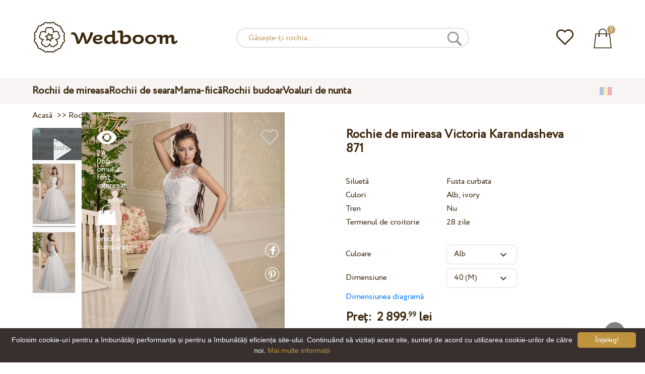

--- FILE ---
content_type: text/html; charset=UTF-8
request_url: https://wedboom.ro/wedding-dresses/victoria-karandasheva-871
body_size: 12081
content:
<!DOCTYPE html><html lang="ro"><head><title>Rochie de mireasa Victoria Karandasheva 871 – Wedboom.RO – magazin online de rochii</title><meta http-equiv="Content-Type" content="text/html; charset=UTF-8"><meta name="description" content="Cumpara Rochie de mireasa Victoria Karandasheva 871 cu livrare . Preț 2 899.99 lei"><meta name="keywords" content="Victoria Karandasheva, 871"><meta name="viewport" content="width=device-width, initial-scale=1"><meta name="theme-color" content="#be9b5e"><link rel="icon" href="/favicon.ico" type="image/x-icon"><link rel="stylesheet" href="https://i.wdb.im/assets/css/normalize.min.css"><link rel="stylesheet" href="https://i.wdb.im/assets/css/style.min.css" media="screen"><head prefix= "og: http://ogp.me/ns# fb: http://ogp.me/ns/fb# product: http://ogp.me/ns/product#"><meta property="og:type" content="og:product" /><meta property="og:title" content="Rochie de mireasa Victoria Karandasheva 871 – Wedboom.RO – magazin online de rochii" /><meta property="og:image" content="https://i.wdb.im/products/871.800x1200.jpg" /><meta property="og:url" content="https://wedboom.ro/wedding-dresses/victoria-karandasheva-871" /><meta property="product:price:amount" content="2899.99"/><meta property="product:price:currency" content="RON"/><link rel="alternate" href="https://wedboom.ua/ru/wedding-dresses/victoria-karandasheva-871" hreflang="ru-UA"><link rel="alternate" href="https://wedboom.ua/uk/wedding-dresses/victoria-karandasheva-871" hreflang="uk-UA"><link rel="alternate" href="https://wedboom.md/ru/wedding-dresses/victoria-karandasheva-871" hreflang="ru-MD"><link rel="alternate" href="https://wedboom.md/ro/wedding-dresses/victoria-karandasheva-871" hreflang="ro-MD"><link rel="alternate" href="https://wedboom.kz/ru/wedding-dresses/victoria-karandasheva-871" hreflang="ru-KZ"><link rel="alternate" href="https://wedboom.kz/kk/wedding-dresses/victoria-karandasheva-871" hreflang="kk-KZ"><link rel="alternate" href="https://wedboom.pl/wedding-dresses/victoria-karandasheva-871" hreflang="pl-PL"><link rel="alternate" href="https://wedboom.cz/wedding-dresses/victoria-karandasheva-871" hreflang="cs-CZ"><link rel="alternate" href="https://wedboom.de/wedding-dresses/victoria-karandasheva-871" hreflang="de-DE"><link rel="alternate" href="https://wedboom.at/wedding-dresses/victoria-karandasheva-871" hreflang="de-AT"><link rel="alternate" href="https://wedboom.be/fr/wedding-dresses/victoria-karandasheva-871" hreflang="fr-BE"><link rel="alternate" href="https://wedboom.be/nl/wedding-dresses/victoria-karandasheva-871" hreflang="nl-BE"><link rel="alternate" href="https://wedboom.fr/wedding-dresses/victoria-karandasheva-871" hreflang="fr-FR"><link rel="alternate" href="https://wedboom.it/wedding-dresses/victoria-karandasheva-871" hreflang="it-IT"><link rel="alternate" href="https://wedboom.nl/wedding-dresses/victoria-karandasheva-871" hreflang="nl-NL"><link rel="alternate" href="https://wedboom.ro/wedding-dresses/victoria-karandasheva-871" hreflang="ro-RO"><link rel="alternate" href="https://wedboom.ch/de/wedding-dresses/victoria-karandasheva-871" hreflang="de-CH"><link rel="alternate" href="https://wedboom.ch/fr/wedding-dresses/victoria-karandasheva-871" hreflang="fr-CH"><link rel="alternate" href="https://wedboom.ch/it/wedding-dresses/victoria-karandasheva-871" hreflang="it-CH"><link rel="alternate" href="https://wedboom.co.uk/wedding-dresses/victoria-karandasheva-871" hreflang="en-GB"><link rel="alternate" href="https://wedboom.eu/ru/wedding-dresses/victoria-karandasheva-871" hreflang="ru"><link rel="alternate" href="https://wedboom.eu/en/wedding-dresses/victoria-karandasheva-871" hreflang="en"><link rel="alternate" href="https://wedboom.eu/sk/wedding-dresses/victoria-karandasheva-871" hreflang="sk-SK"><link rel="alternate" href="https://wedboom.eu/hu/wedding-dresses/victoria-karandasheva-871" hreflang="hu-HU"><link rel="alternate" href="https://wedboom.eu/bg/wedding-dresses/victoria-karandasheva-871" hreflang="bg-BG"><link rel="alternate" href="https://wedboom.eu/da/wedding-dresses/victoria-karandasheva-871" hreflang="da-DK"><link rel="alternate" href="https://wedboom.eu/lv/wedding-dresses/victoria-karandasheva-871" hreflang="lv-LV"><link rel="alternate" href="https://wedboom.eu/lt/wedding-dresses/victoria-karandasheva-871" hreflang="lt-LT"><link rel="alternate" href="https://wedboom.eu/et/wedding-dresses/victoria-karandasheva-871" hreflang="et-EE"><link rel="alternate" href="https://wedboom.eu/sv/wedding-dresses/victoria-karandasheva-871" hreflang="sv-SE"><link rel="alternate" href="https://wedboom.eu/nn/wedding-dresses/victoria-karandasheva-871" hreflang="nn-NO"><link rel="alternate" href="https://wedboom.eu/fi/wedding-dresses/victoria-karandasheva-871" hreflang="fi-FI"><link rel="alternate" href="https://wedboom.eu/pt/wedding-dresses/victoria-karandasheva-871" hreflang="pt-PT"><link rel="alternate" href="https://wedboom.eu/sr/wedding-dresses/victoria-karandasheva-871" hreflang="sr-RS"><link rel="alternate" href="https://wedboom.eu/sl/wedding-dresses/victoria-karandasheva-871" hreflang="sl-SI"><link rel="alternate" href="https://wedboom.eu/hr/wedding-dresses/victoria-karandasheva-871" hreflang="hr-HR"><link rel="alternate" href="https://wedboom.eu/el/wedding-dresses/victoria-karandasheva-871" hreflang="el-GR"><link rel="alternate" href="https://wedboom.net/wedding-dresses/victoria-karandasheva-871" hreflang="x-default"><link rel="canonical" href="https://wedboom.ro/wedding-dresses/victoria-karandasheva-871" /><link href="https://i.wdb.im/assets/scripts/magiczoomplus/magiczoomplus.css" rel="stylesheet" media="screen"><link href="https://i.wdb.im/assets/scripts/magicscroll/magicscroll.css" rel="stylesheet" media="screen"><link href="https://i.wdb.im/assets/css/mmenu.css" type="text/css" rel="stylesheet"><link href="https://i.wdb.im/assets/css/jquery-ui.min.css" rel="stylesheet" type="text/css"><script src="https://i.wdb.im/assets/js/jquery-1.8.3.min.js"></script><script src="https://i.wdb.im/assets/js/jquery-ui.min.js"></script><script async src='https://www.google.com/recaptcha/api.js'></script><script src="https://i.wdb.im/assets/js/ajax-cart.js"></script><script async src="https://i.wdb.im/assets/js/product-to-session.js"></script><script src="https://i.wdb.im/assets/js/jquery.autocomplete-min.js"></script><script src="https://i.wdb.im/assets/scripts/magiczoomplus/magiczoomplus.js"></script><script src="https://i.wdb.im/assets/scripts/magicscroll/magicscroll.js"></script><script src="https://i.wdb.im/assets/js/mmenu.js"></script><script>	
$(function() {
	$(".input_search").autocomplete({
 serviceUrl:'/ajax/search_products_ro.php',
 minChars:1,
 noCache: false, 
 onSelect:
 function(suggestion){
 $(".input_search").closest('form').submit();
 },
 formatResult:
 function(suggestion, currentValue){
 var reEscape = new RegExp('(\\' + ['/', '.', '*', '+', '?', '|', '(', ')', '[', ']', '{', '}', '\\'].join('|\\') + ')', 'g');
 var pattern = '(' + currentValue.replace(reEscape, '\\$1') + ')';
 return (suggestion.data.image?"<img src='"+suggestion.data.image+"'> ":'') + suggestion.value.replace(new RegExp(pattern, 'gi'), '<strong>$1<\/strong>')+(suggestion.data.price_ron?" <span>"+suggestion.data.price_ron+" lei</span>":'');
 }	
	});
});
$(function() {
	$(".input_search_mob").autocomplete({
 serviceUrl:'/ajax/search_products_ro.php',
 minChars:1,
 noCache: false, 
 onSelect:
 function(suggestion){
 $(".input_search_mob").closest('form').submit();
 },
 formatResult:
 function(suggestion, currentValue){
 var reEscape = new RegExp('(\\' + ['/', '.', '*', '+', '?', '|', '(', ')', '[', ']', '{', '}', '\\'].join('|\\') + ')', 'g');
 var pattern = '(' + currentValue.replace(reEscape, '\\$1') + ')';
 return (suggestion.data.image?"<img src='"+suggestion.data.image+"'> ":'') + suggestion.value.replace(new RegExp(pattern, 'gi'), '<strong>$1<\/strong>')+(suggestion.data.price_ron?" <span>"+suggestion.data.price_ron+" lei</span>":'');
 }	
	});
});
</script><script async src="https://www.googletagmanager.com/gtag/js?id=UA-31393438-9"></script><script>
 window.dataLayer = window.dataLayer || [];
 function gtag(){dataLayer.push(arguments);}
 gtag('js', new Date());
 gtag('config', 'UA-31393438-9');
	</script><script>
 var _gaq = _gaq || [];
 _gaq.push(['_setAccount', 'UA-31393438-9']);
 _gaq.push(['_setDomainName', 'wedboom.ro']);
 _gaq.push(['_trackPageview']);
 (function() {
 var ga = document.createElement('script'); ga.type = 'text/javascript'; ga.async = true;
 ga.src = ('https:' == document.location.protocol ? 'https://ssl' : 'http://www') + '.google-analytics.com/ga.js';
 var s = document.getElementsByTagName('script')[0]; s.parentNode.insertBefore(ga, s);
 })();
	</script><script>(function(w,d,s,l,i){w[l]=w[l]||[];w[l].push({'gtm.start':
new Date().getTime(),event:'gtm.js'});var f=d.getElementsByTagName(s)[0],
j=d.createElement(s),dl=l!='dataLayer'?'&l='+l:'';j.async=true;j.src=
'https://www.googletagmanager.com/gtm.js?id='+i+dl;f.parentNode.insertBefore(j,f);
})(window,document,'script','dataLayer','GTM-{$version->google_gmt|escape}');</script><script>
 !function(f,b,e,v,n,t,s)
 {if(f.fbq)return;n=f.fbq=function(){n.callMethod?
 n.callMethod.apply(n,arguments):n.queue.push(arguments)};
 if(!f._fbq)f._fbq=n;n.push=n;n.loaded=!0;n.version='2.0';
 n.queue=[];t=b.createElement(e);t.async=!0;
 t.src=v;s=b.getElementsByTagName(e)[0];
 s.parentNode.insertBefore(t,s)}(window, document,'script',
 'https://connect.facebook.net/en_US/fbevents.js');
 fbq('init', '677481419402271'); 
 fbq('init', '2370421703083433');
 fbq('track', 'PageView');
</script><script type='application/ld+json'>{"@context":"https://schema.org","@type":"Organization","url":"https://wedboom.eu/","sameAs":["https://www.facebook.com/wedboom","https://www.instagram.com/wedboomstore/"],"@id":"https://wedbooom.eu/#organization","name":"Wedboom","logo":"{$settings->cdn1}/images/logo.png"}</script><script>
document.addEventListener(
"DOMContentLoaded", () => {
new Mmenu( "#my-menu", {
navbar: {
title: "Wedboom.RO – magazin online de rochii"
}
});
}
);
</script><script>
$(document).ready(function(){
$(window).scroll(function(){
if ($(this).scrollTop() > 100) {
$('.scrollup').fadeIn();
} else {
$('.scrollup').fadeOut();
}
});
$('.scrollup').click(function(){
$("html, body").animate({ scrollTop: 0 }, 600);
return false;
});
});
</script><script type="application/ld+json">
{
 "@context": "https://schema.org/",
 "@type": "Product",
 "productID":"5069",
 "name": "Rochie de mireasa Victoria Karandasheva 871",
 "image": ["https://i.wdb.im/products/871.2000x3000w.jpg","https://i.wdb.im/products/871..2000x3000w.jpg"], 
 "description": "Rochie de mireasa Victoria Karandasheva 871",
 "sku": "victoria-karandasheva-871",
 "mpn": "victoria-karandasheva-871",
 "brand": {
 "@type": "Thing",
 "name": "Victoria Karandasheva"
 },
 "offers": {
 "@type": "Offer",
 "url": "https://wedboom.ro/wedding-dresses/victoria-karandasheva-871",
 "priceCurrency": "RON",
 "price": "2899.99",
 "priceValidUntil": "2026-01-26",
 "itemCondition": "New",
 "availability": "http://schema.org/InStock",
 "seller": {
 "@type": "Organization",
 "name": "Wedboom"
 }
 }
}
</script><script>
fbq('track', 'ViewContent', {
 content_name: 'Rochie de mireasa Victoria Karandasheva 871',
 content_ids: ['5069'],
 content_type: 'product',
 product_catalog_id: '463417757627798',
 value: '2899.99',
 currency: 'RON'
});
</script><script async id="cookieinfo" src="https://i.wdb.im/assets/js/cookieinfo.min.js" data-bg="#38302f" data-fg="#FFFFFF" data-divlinkbg="#bf923d" data-link="#bf923d" data-divlink="#FFFFFF" data-cookie="CookieInfoScript" data-message="Folosim cookie-uri pentru a îmbunătăți performanța și pentru a îmbunătăți eficiența site-ului. Continuând să vizitați acest site, sunteți de acord cu utilizarea cookie-urilor de către noi." data-linkmsg="Mai multe informații" data-close-text="Înțeleg!"></script></head><body><noscript><img height="1" width="1" alt="" style="display:none" src="https://www.facebook.com/tr?id=677481419402271&ev=PageView&noscript=1" /></noscript><noscript><img height="1" width="1" alt="" style="display:none" src="https://www.facebook.com/tr?id=2370421703083433&ev=PageView&noscript=1" /></noscript><script>
$(window).scroll(function() {
var height = $(window).scrollTop();
if(height > 130){
$("#header-fixed").slideDown(100);
} else{
$("#header-fixed").slideUp(100);
}
});
</script><div id="header-fixed"><div id="catalog-menu-container-fix"><div id="fixed-catalog"><ul><li><a href="/wedding-dresses/">Rochii de mireasa</a></li><li><a href="/evening-dresses/">Rochii de seara</a></li><li><a href="/family-look/">Mama-fiică</a></li><li><a href="/boudoir-dresses/">Rochii budoar</a></li><li><a href="/bridal-veils/">Voaluri de nunta</a></li></ul></div><div id="fixed-informer"><div class="wishlist_informer"><a href="/wishlist/"><div class="whishlist-informer-off"></div></a></div><div class="cart_informer"><script>
$(document).ready(function(){
 $(".show-cart").click(function(){
 $("#header-fixed > .cart_informer > .data").show();
 $("#header > .cart_informer > .data").show();
 $("#header-mob > .cart_informer > .data").show();
 });
 $(".close-cart").click(function(){
 $("#header-fixed > .cart_informer > .data").hide();
 $("#header > .cart_informer > .data").hide();
 $("#header-mob > .cart_informer > .data").hide();
 });
});
</script><script>
function positionCartModal() {
 const modal = document.querySelector('.modal-cart');
 if (!modal) return;
 const modalHeight = modal.offsetHeight;
 const screenHeight = window.innerHeight;
 if (modalHeight < screenHeight * 0.9) { modal.style.top = '50%'; modal.style.transform = 'translate(-50%, -50%)'; } else { modal.style.top = '5%'; modal.style.transform = 'translateX(-50%)'; } } window.addEventListener('load', positionCartModal); window.addEventListener('resize', positionCartModal); </script><div class="cart-informer-off"></div><span class="informer-items informer-items-full">0</span></a></div><div id="modal_cart" class="modal data" style="display:none"><div class="modal-cart"><div class="close-cart"><a href="#"><img src="https://i.wdb.im/images/close-b.png" alt="Închide" title="Închide"></a></div><h4>Coș</h4><span>Coșul dvs. este gol</span></div></div></div></div></div></div><div id="header"><div id="logo"><a href="/"><img src="https://i.wdb.im/images/logo.png" alt="Wedboom.RO" title="Wedboom.RO"></a></div><div id="search"><form action="/search"><input class="input_search" type="text" name="keyword" value="" placeholder="Găsește-ți rochia..."/><input type="hidden" name="lang" value="ro"><input type="image" src="[data-uri]" alt="căutare" title="căutare"></form></div><div class="wishlist_informer"><a href="/wishlist/"><div class="whishlist-informer-off"></div></a></div><div class="cart_informer"><script>
$(document).ready(function(){
 $(".show-cart").click(function(){
 $("#header-fixed > .cart_informer > .data").show();
 $("#header > .cart_informer > .data").show();
 $("#header-mob > .cart_informer > .data").show();
 });
 $(".close-cart").click(function(){
 $("#header-fixed > .cart_informer > .data").hide();
 $("#header > .cart_informer > .data").hide();
 $("#header-mob > .cart_informer > .data").hide();
 });
});
</script><script>
function positionCartModal() {
 const modal = document.querySelector('.modal-cart');
 if (!modal) return;
 const modalHeight = modal.offsetHeight;
 const screenHeight = window.innerHeight;
 if (modalHeight < screenHeight * 0.9) { modal.style.top = '50%'; modal.style.transform = 'translate(-50%, -50%)'; } else { modal.style.top = '5%'; modal.style.transform = 'translateX(-50%)'; } } window.addEventListener('load', positionCartModal); window.addEventListener('resize', positionCartModal); </script><div class="cart-informer-off"></div><span class="informer-items informer-items-full">0</span></a></div><div id="modal_cart" class="modal data" style="display:none"><div class="modal-cart"><div class="close-cart"><a href="#"><img src="https://i.wdb.im/images/close-b.png" alt="Închide" title="Închide"></a></div><h4>Coș</h4><span>Coșul dvs. este gol</span></div></div></div></div><div id="header-mob"><div id="menu"><a href="#my-menu"></a></div><div id="search-mob-h"><a href="#"></a></div><div id="logo-mob"><a href="/"></a></div><div class="wishlist_informer"><a href="/wishlist/"><div class="whishlist-informer-off"></div></a></div><div class="cart_informer"><script>
$(document).ready(function(){
 $(".show-cart").click(function(){
 $("#header-fixed > .cart_informer > .data").show();
 $("#header > .cart_informer > .data").show();
 $("#header-mob > .cart_informer > .data").show();
 });
 $(".close-cart").click(function(){
 $("#header-fixed > .cart_informer > .data").hide();
 $("#header > .cart_informer > .data").hide();
 $("#header-mob > .cart_informer > .data").hide();
 });
});
</script><script>
function positionCartModal() {
 const modal = document.querySelector('.modal-cart');
 if (!modal) return;
 const modalHeight = modal.offsetHeight;
 const screenHeight = window.innerHeight;
 if (modalHeight < screenHeight * 0.9) { modal.style.top = '50%'; modal.style.transform = 'translate(-50%, -50%)'; } else { modal.style.top = '5%'; modal.style.transform = 'translateX(-50%)'; } } window.addEventListener('load', positionCartModal); window.addEventListener('resize', positionCartModal); </script><div class="cart-informer-off"></div><span class="informer-items informer-items-full">0</span></a></div><div id="modal_cart" class="modal data" style="display:none"><div class="modal-cart"><div class="close-cart"><a href="#"><img src="https://i.wdb.im/images/close-b.png" alt="Închide" title="Închide"></a></div><h4>Coș</h4><span>Coșul dvs. este gol</span></div></div></div></div><div id="modal-search" class="modal"><script>
$(document).ready(function(){
 $("#hide-search").click(function(){
 $("#search-mob").hide();
 $("#modal-search").hide();
 MagicSlideshow.play('slideshow-1');
 });
 $("#search-mob-h").click(function(){
 $("#search-mob").show();
 $("#modal-search").show();
 MagicSlideshow.pause('slideshow-1');
 });	
});
</script><div id="search-mob"><img id="hide-search" src="https://i.wdb.im/images/px.png" alt="Închide"><form action="/search"><input class="input_search_mob" type="text" name="keyword" value="" placeholder="Găsește-ți rochia..."/><input type="hidden" name="lang" value="ro"><input type="image" src="[data-uri]" alt="căutare" title="căutare"></form></div></div><script>
	window.onscroll = function() {myFunction()};
	var header = document.getElementById("header-mob");
	var sticky = header.offsetTop;
	function myFunction() {
 if (window.pageYOffset > sticky) {
 header.classList.add("sticky");
 } else {
 header.classList.remove("sticky");
 }
	}	
	</script><div id="catalog-menu"><div id="catalog-menu-container"><ul><li><a href="/wedding-dresses/">Rochii de mireasa</a></li><li><a href="/evening-dresses/">Rochii de seara</a></li><li><a href="/family-look/">Mama-fiică</a></li><li><a href="/boudoir-dresses/">Rochii budoar</a></li><li><a href="/bridal-veils/">Voaluri de nunta</a></li></ul><div id="versions"><div id="langs"></div><div id="flags"><a href="#" onclick="document.getElementById('international').style.display='block';MagicSlideshow.pause('slideshow-1');return false;"><img class="ro flag" src="https://i.wdb.im/images/px.png" alt=""></a></div></div></div></div><div id="international" class="modal" style="display:none"><div class="modal-vers"><div id="close-lang"><a href="#" onclick="document.getElementById('international').style.display='none';return false;"><img src="[data-uri]" alt="Închide" title="Închide"></a></div><div class="international"><ul class="in-1"><li class="at"><a href="https://wedboom.at/wedding-dresses/victoria-karandasheva-871" rel="nofollow">Österreich<span class="language">(Austria)</span></a><li class="be"><a href="https://wedboom.be/wedding-dresses/victoria-karandasheva-871" rel="nofollow">Belgique<span class="language">(Belgium)</span></a><li class="bg"><a href="https://wedboom.eu/bg/wedding-dresses/victoria-karandasheva-871" rel="nofollow">България<span class="language">(Bulgaria)</span></a></li><li class="hr"><a href="https://wedboom.eu/hr/wedding-dresses/victoria-karandasheva-871" rel="nofollow">Hrvatska<span class="language">(Croatia)</span></a></li><li class="cz"><a href="https://wedboom.cz/wedding-dresses/victoria-karandasheva-871" rel="nofollow">Česko<span class="language">(Czechia)</span></a><li class="da"><a href="https://wedboom.eu/da/wedding-dresses/victoria-karandasheva-871" rel="nofollow">Danmark<span class="language">(Denmark)</span></a></li><li class="et"><a href="https://wedboom.eu/et/wedding-dresses/victoria-karandasheva-871" rel="nofollow">Eesti<span class="language">(Estonia)</span></a></li><li class="fi"><a href="https://wedboom.eu/fi/wedding-dresses/victoria-karandasheva-871" rel="nofollow">Suomi<span class="language">(Finland)</span></a></li><li class="fr"><a href="https://wedboom.fr/wedding-dresses/victoria-karandasheva-871" rel="nofollow">France<span class="language">(France)</span></a><li class="de"><a href="https://wedboom.de/wedding-dresses/victoria-karandasheva-871" rel="nofollow">Deutschland<span class="language">(Germany)</span></a><li class="el"><a href="https://wedboom.eu/el/wedding-dresses/victoria-karandasheva-871" rel="nofollow">Ελλάδα<span class="language">(Greece)</span></a></li></ul><ul class="in-2"><li class="hu"><a href="https://wedboom.eu/hu/wedding-dresses/victoria-karandasheva-871" rel="nofollow">Magyarország<span class="language">(Hungary)</span></a></li><li class="it"><a href="https://wedboom.it/wedding-dresses/victoria-karandasheva-871" rel="nofollow">Italia<span class="language">(Italy)</span></a><li class="kz"><a href="https://wedboom.kz/kk/wedding-dresses/victoria-karandasheva-871" rel="nofollow">Қазақстан<span class="language">(Kazakhstan)</span></a><li class="lv"><a href="https://wedboom.eu/lv/wedding-dresses/victoria-karandasheva-871" rel="nofollow">Latvija<span class="language">(Latvia)</span></a></li><li class="lt"><a href="https://wedboom.eu/lt/wedding-dresses/victoria-karandasheva-871" rel="nofollow">Lietuva<span class="language">(Lithuania)</span></a></li><li class="md"><a href="https://wedboom.md/ro/wedding-dresses/victoria-karandasheva-871" rel="nofollow">Moldova<span class="language">(Moldova)</span></a><li class="nl"><a href="https://wedboom.nl/wedding-dresses/victoria-karandasheva-871" rel="nofollow">Nederland<span class="language">(Netherlands)</span></a><li class="nn"><a href="https://wedboom.eu/nn/wedding-dresses/victoria-karandasheva-871" rel="nofollow">Noreg<span class="language">(Norway)</span></a></li><li class="pl"><a href="https://wedboom.pl/wedding-dresses/victoria-karandasheva-871" rel="nofollow">Polska<span class="language">(Poland)</span></a><li class="pt"><a href="https://wedboom.eu/pt/wedding-dresses/victoria-karandasheva-871" rel="nofollow">Portugal<span class="language">(Portugal)</span></a></li><li class="ro"><a href="https://wedboom.ro/wedding-dresses/victoria-karandasheva-871" rel="nofollow">România<span class="language">(Romania)</span></a></ul><ul class="in-3"><li class="sr"><a href="https://wedboom.eu/sr/wedding-dresses/victoria-karandasheva-871" rel="nofollow">Србија<span class="language">(Serbia)</span></a></li><li class="sk"><a href="https://wedboom.eu/sk/wedding-dresses/victoria-karandasheva-871" rel="nofollow">Slovensko<span class="language">(Slovakia)</span></a></li><li class="sl"><a href="https://wedboom.eu/sl/wedding-dresses/victoria-karandasheva-871" rel="nofollow">Slovenija<span class="language">(Slovenia)</span></a></li><li class="es"><a href="https://wedboom.es/wedding-dresses/victoria-karandasheva-871" rel="nofollow">España<span class="language">(Spain)</span></a><li class="sv"><a href="https://wedboom.eu/sv/wedding-dresses/victoria-karandasheva-871" rel="nofollow">Sverige<span class="language">(Sweden)</span></a></li><li class="ch"><a href="https://wedboom.ch/de/wedding-dresses/victoria-karandasheva-871" rel="nofollow">Schweiz<span class="language">(Switzerland)</span></a><li class="ua"><a href="https://wedboom.ua/uk/wedding-dresses/victoria-karandasheva-871" rel="nofollow">Україна<span class="language">(Ukraine)</span></a><li class="uk"><a href="https://wedboom.co.uk/wedding-dresses/victoria-karandasheva-871" rel="nofollow">United Kingdom<span class="language">(UK)</span></a><li class="eu"><a href="https://wedboom.eu/en/wedding-dresses/victoria-karandasheva-871" rel="nofollow">Europe<span class="language">(English)</span></a><li class="net"><a href="https://wedboom.net/wedding-dresses/victoria-karandasheva-871" rel="nofollow">International<span class="language">(English)</span></a></ul></div></div></div><script>
document.addEventListener('click', function (event) {
 const modal = event.target.closest('.modal');
 if (!modal) return;
 if (!event.target.closest('.modal-cart, .modal-vers, .modal-pay, .modal-sizes, #search-mob, #filter_block')) {
 modal.style.display = 'none';
 }
});
</script><div id="content"><script>
$(document).ready(function() {
 $('.share').click(function(e) {
 e.preventDefault();
 window.open($(this).attr('href'), 'fbShareWindow', 'height=450, width=550, top=' + ($(window).height() / 2 - 275) + ', left=' + ($(window).width() / 2 - 225) + ', toolbar=0, location=0, menubar=0, directories=0, scrollbars=0');
 return false;
 });
});
</script><script>
$(document).ready(function() {
$('.linkPinIt').click(function() {
 var url = $(this).attr('href');
 var media = $(this).attr('data-image');
 var desc = $(this).attr('data-desc');
 window.open("//www.pinterest.com/pin/create/button/"+
 "?url="+url+
 "&media="+media+
 "&description="+desc,"_blank", "toolbar=no, scrollbars=no, resizable=no, top=0, right=0, width=750, height=320");
 return false;
	});
});
$(window).scroll(function() {
var height = $(window).scrollTop();
if(height > 850){
$("#floating-add-to-cart").slideDown(100);
} else{
$("#floating-add-to-cart").slideUp(100);
}
});
</script><div class="content-container"><div id="path" xmlns:v="https://rdf.data-vocabulary.org/#"><a href="/" property="v:url" title="Wedboom.RO – magazin online de rochii"><span typeof="v:Breadcrumb" property="v:title">Acasă</span></a>&nbsp; >>&nbsp;<a href="/wedding-dresses/" property="v:url" class="item_link" title="Rochii de mireasa"><span typeof="v:Breadcrumb" property="v:title">Rochii de mireasa</span></a>
&nbsp;>>&nbsp;<a href="/wedding-dresses/victoria-karandasheva/" property="v:url" class="item_link"><span typeof="v:Breadcrumb" property="v:title">Victoria Karandasheva</span></a></div><div id="product-images"><div class="vid1"><img title="Rochie de mireasa Victoria Karandasheva 871" alt="Rochie de mireasa Victoria Karandasheva 871" src="https://img.youtube.com/vi/ujB6hNaI-P0/default.jpg" class="video"/></div><div class="MagicScroll mcs-border" data-options="orientation: vertical; items: 4; arrows: inside; loop: off;"><a data-zoom-id="zoom-pictures" href="https://i.wdb.im/products/871.2000x3000w.jpg" data-image="https://i.wdb.im/products/871.800x1200.jpg"><img src="https://i.wdb.im/products/871.800x1200.jpg" alt="Свадебное платье Victoria Karandasheva 871"></a><a data-zoom-id="zoom-pictures" href="https://i.wdb.im/products/871..2000x3000w.jpg" data-image="https://i.wdb.im/products/871..800x1200.jpg"><img src="https://i.wdb.im/products/871..800x1200.jpg" alt="Свадебное платье Victoria Karandasheva 871"></a></div><div class="MagicImage IsVideo"><a data-options="zoomWidth:600px; zoomHeight:450px ;zoomDistance: 100px; textHoverZoomHint: Plasați cursorul peste imagine pentru a mări;textExpandHint: Faceți clic pe imagine pentru a mări; textClickZoomHint: Atingeți de două ori pentru a mări" href="https://i.wdb.im/products/871.2000x3000w.jpg" class="MagicZoomPlus" id="zoom-pictures"><img class="list" src="https://i.wdb.im/products/871.800x1200.jpg" title="Rochie de mireasa Victoria Karandasheva 871" alt="Rochie de mireasa Victoria Karandasheva 871"></a><div class="hover-product"><div class="product-wish"><a href="/wishlist?id=5069" class="addps" id="addToWishListButton" data-id='5069' data-key='wishlist' data-informer='1' data-result-text='<img src="https://i.wdb.im/design/wedboom/images/heart-on.png">'><img src="https://i.wdb.im/design/wedboom/images/heart-off.png" title="adăugați la favorite"></a><script>
 var a = document.getElementById('addToWishListButton');
 a.addEventListener(
 'click', 
 function() { 
	fbq('track', 'AddToWishlist', {
 content_ids: ['5069'],
 content_type: 'product',
 product_catalog_id: '463417757627798',
 value: '2899.99',
 currency: 'RON' 
	}); 
	_gaq.push(['_trackEvent', '[Page Type]', 'Add to Wishlist', '[Rochie de mireasa Victoria Karandasheva 871]']); 
 },
 false
 );
</script></div><div class="product-views"><img src="https://i.wdb.im/images/px.png" alt="omul a fost interesat">
24 066 omul a fost interesat
</div><div class="product-bought"><img src="https://i.wdb.im/images/px.png" alt="omul a cumpărat">
30+ omul a cumpărat
</div><div class="product-share-pt"><a href="https://wedboom.ro/wedding-dresses/victoria-karandasheva-871" data-image="https://i.wdb.im/products/871.800x1200.jpg" data-desc="Rochie de mireasa Victoria Karandasheva 871 - Wedboom.RO" class="linkPinIt"><img alt="" src="https://i.wdb.im/images/px.png"></a></div><div class="product-share-fb"><a href="https://www.facebook.com/sharer.php?u=https://wedboom.ro/wedding-dresses/victoria-karandasheva-871" class="share"><img alt="" src="https://i.wdb.im/images/px.png"></a></div><div class="product-video-mob"><img title="Rochie de mireasa Victoria Karandasheva 871" alt="Rochie de mireasa Victoria Karandasheva 871" src="https://img.youtube.com/vi/ujB6hNaI-P0/default.jpg" /></div></div></div></div><div id="product-cred"><h1>Rochie de mireasa Victoria Karandasheva 871</h1><form id="cart" action="cart" method="get"><ul class="product-features"><li><label>Siluetă</label><span>Fusta curbata</span></li><li><label>Culori</label><span>Alb, ivory</span></li><li><label>Tren</label><span>Nu</span></li><li><label>Termenul de croitorie</label><span>28 zile</span></li><li><span>&nbsp;</span></li><li><label>Culoare</label><span><select name="variant" id="colors" class="var-select"><option value="42349">
 Alb&nbsp;
 </option><option value="42350">
 Ivory&nbsp;
 </option></select></span></li><li><label>Dimensiune</label><span><select name="size" id="sizes" class="var-select"><option value="34">34 (XS)</option><option value="36">36 (S)</option><option value="38">38 (S)</option><option value="40" selected>40 (M)</option><option value="42">42 (M)</option><option value="44">44 (L)</option><option value="46">46 (L)</option><option value="no">personalizat</option></select></span><select id="compute_select"><option id="compute_option">&nbsp;</option></select><script> 
 $(document).ready(function() {
 $("#compute_option").html($('#sizes option:selected').text()); 
 $("#sizes").width($("#compute_select").width()); 
 $('#sizes').change(function(){
 $("#compute_option").html($('#sizes option:selected').text()); 
 $(this).width($("#compute_select").width()); 
 });
 $("#compute_option").html($('#colors option:selected').text()); 
 $("#colors").width($("#compute_select").width()); 
 $('#colors').change(function(){
 $("#compute_option").html($('#colors option:selected').text()); 
 $(this).width($("#compute_select").width()); 
 }); 
 }); 
 </script><script>
 function setAccessType(anonymous) {
 var cell = document.getElementById('credentials');
 var elements = cell.getElementsByTagName('INPUT');
 for (var i = 0; i < elements.length; i++) { if (anonymous) { elements[i].setAttribute('disabled','disabled') } else { elements[i].removeAttribute('disabled') } } } </script><script>
 var select = document.getElementById('sizes'),
 onChange = function(event) {
 var shown = this.options[this.selectedIndex].value == 'no';
 document.getElementById('measurements').style.display = shown ? 'block' : 'none';
 };
 if (select.addEventListener) {
 select.addEventListener('change', onChange, false);
 } else {
 select.attachEvent('onchange', function() {
 onChange.apply(select, arguments);
 });
 }
 </script><table style="display:none;" id="measurements"><tr><td colspan="3"><label class="container">Nu sunt sigură de măsurile mele. Voi verifica mai târziu.<input class="checkmark" onclick="setAccessType(this.checked)" type="checkbox" name="iam" /><span class="checkmark"></span></label></td></tr><tr id="credentials"><td><table><tr><td><b>Circumferinta pieptului:</b></td><td><input type="text" class="input_sizes" name="bust" maxlength="6" value="" /> cm </td></tr><tr><td><b>Circumferinta taliei:</b></td><td><input type="text" class="input_sizes" name="waist" maxlength="6" value="" /> cm </td></tr></table></td><td></td><td><table><tr><td><b>Circumferinta coapselor:</b></td><td><input type="text" class="input_sizes" name="hip" maxlength="6" value="" /> cm </td></tr><tr><td><b>Sub piept:</b></td><td><input type="text" class="input_sizes" name="chest" maxlength="6" value="" /> cm </td></tr></table></td></tr></table></li><li><a href="#" onclick="document.getElementById('si-zes').style.display='block';return false;">Dimensiunea diagramă</a></li></ul><div id="si-zes" class="modal" style="display:none"><div class="modal-sizes"><div id="close-sizes"><a href="#" onclick="document.getElementById('si-zes').style.display='none';return false;"><img src="https://i.wdb.im/images/close-b.png" alt="Închide" title="Închide"></a></div><h4>Dimensiunea diagramă</h4><div class="modal-si-zes"><table><tbody><tr><th>Dimensiune
</th><td>34 (XS)
</td><td>36 (S)
</td><td>38 (S)
</td><td>40 (M)
</td><td>42 (M)
</td><td>44 (L)
</td><td>46 (L)
</td></tr><tr><th>Circumferinta pieptului
</th><td>80
</td><td>84
</td><td>88
</td><td>92
</td><td>96
</td><td>100
</td><td>104
</td></tr><tr><th>Interval
</th><td>78-82
</td><td>82-86
</td><td>86-90
</td><td>90-94
</td><td>94-98
</td><td>98-102
</td><td>102-107
</td></tr><tr><th>Circumferinta taliei
</th><td>60
</td><td>64
</td><td>68
</td><td>72
</td><td>76
</td><td>80
</td><td>84
</td></tr><tr><th>Interval
</th><td>59-61
</td><td>63-65
</td><td>67-69
</td><td>71-73
</td><td>75-77
</td><td>79-81
</td><td>83-85
</td></tr><tr><th>Circumferinta coapselor
</th><td>88
</td><td>92
</td><td>96
</td><td>100
</td><td>104
</td><td>108
</td><td>112
</td></tr><tr><th>Interval
</th><td>86-90
</td><td>90-94
</td><td>94-98
</td><td>98-102
</td><td>102-106
</td><td>106-110
</td><td>110-115
</td></tr></tbody></table></div></div></div><div class="product-price">Preț:&nbsp;
 <span class="pric">2 899.<span class="cents">99</span> lei</span></div><div class="archive"><svg class="info-icon" viewBox="0 0 16 16" xmlns="http://www.w3.org/2000/svg"><path d="M8 16A8 8 0 108 0a8 8 0 000 16zm0-1A7 7 0 118 1a7 7 0 010 14z"/><path d="M8.93 6.588l-2.29.287-.082.38.45.083c.294.07.352.176.288.469l-.738 3.468c-.194.897.105 1.319.808 1.319.545 0 .876-.252.988-.598l.088-.416c.072-.33.04-.43-.288-.467l-.451-.083.082-.38 2.29-.287.082-.381-.451-.082c-.293-.07-.352-.176-.288-.468l.738-3.468c.194-.896-.105-1.319-.808-1.319-.545 0-.876.252-.988.598l-.088.416c-.072.33-.04.43.288.467l.451.083-.082.38z"/></svg> Produs arhivat. Confecționare posibilă, modelul dantelei poate varia. Verificați detaliile înainte de comandă.
	</div><input type="submit" class="add-to-cart" id="addToCartButton" value="Cumpara" data-result-text="Cumpara"><script>
 var submit = document.getElementById('addToCartButton');
 submit.addEventListener(
 'click', 
 function() { 
 fbq('track', 'AddToCart', {
 content_ids: ['5069'],
 content_type: 'product',
 product_catalog_id: '463417757627798',
 value: '2899.99',
 currency: 'RON' 
 }); 
 _gaq.push(['_trackEvent', '[Page Type]', 'Add to Cart', '[Rochie de mireasa Victoria Karandasheva 871]']);
 },
 false
 );
</script><div id="floating-add-to-cart"><div id="floating-left"><div id="floating-price">Preț:&nbsp;<span class="pric">2 899.<span class="cents">99</span> lei</span></div></div><div id="floating-right"><input type="submit" class="add-to-cart" id="addToCartButtonF" value="Cumpara" data-result-text="Cumpara"><script>
var submitf = document.getElementById('addToCartButtonF');
submitf.addEventListener(
'click', 
function() { 
fbq('track', 'AddToCart', {
 content_ids: ['5069'],
 content_type: 'product',
 product_catalog_id: '463417757627798',
 value: '2899.99',
 currency: 'RON' 
}); 
_gaq.push(['_trackEvent', '[Page Type]', 'Add to Cart', '[Rochie de mireasa Victoria Karandasheva 871]']);
},
false
);
</script></div></div></form><ul class="product-features"><li><label>Colecție</label><span>Colecția 2014</span></li><li><label>Transformator</label><span>Nu</span></li><li><label>Producător</label><span><a href="/wedding-dresses/victoria-karandasheva/">Victoria Karandasheva</a></span></li></ul><hr><div id="product-buns-left"><img class="shipping" src="https://i.wdb.im/images/px.png" alt=""><span>Livrare Gratuita</span><img class="warranty" src="https://i.wdb.im/images/px.png" alt=""><span>Garanție de calitate</span></div><div id="product-buns-right"><img class="return" src="https://i.wdb.im/images/px.png" alt=""><span>Rambursarea până la 14 zile</span><img class="original" src="https://i.wdb.im/images/px.png" alt=""><span style="padding-top:15px;">Original</span></div></div><script>
 $( function() {
 $( "#product-tabs" ).tabs();
 } );
 </script></div><div id="product-tabs-container"><div class="content-container"><div id="product-tabs"><ul><li><a href="#description">Descriere</a></li><li><a href="#questions">Întrebare-răspuns</a></li><li><a href="#reviews">Comentarii</a></li></ul><div id="description"><div class="product_description"></div><ul class="features"><li><label>Siluetă</label><span>Fusta curbata</span></li><li><label>Culori</label><span>Alb, ivory</span></li><li><label>Tren</label><span>Nu</span></li><li><label>Transformator</label><span>Nu</span></li><li><label>Termenul de croitorie</label><span>28 zile</span></li><li><label>Producător</label><span><a href="/wedding-dresses/victoria-karandasheva/">Victoria Karandasheva</a>, Ucraina</span></li></ul></div><div id="questions"><div id="comments"><h4>Întrebări / răspunsuri</h4><span>
 Adresați-vă prima întrebare
	</span><form class="comment_form" id="add-comment" method="post"><h4>Pune o întrebare</h4><textarea class="comment_textarea" id="comment_text" name="text" placeholder="&nbsp;Întrebarea dvs."></textarea><input class="input_name" type="text" id="comment_name" name="name" value="" placeholder="&nbsp;&nbsp;&nbsp;Numele tău." /><div class="g-recaptcha" data-sitekey="6LdrBiwUAAAAAKt95zkSyxbNANowh5eXmNhqb-FM"></div><input type="hidden" name="review" value="0" /><input type="hidden" name="city" value="" /><input class="add-to-cart" type="submit" name="comment" value="Trimite" /></form></div></div><div id="reviews"><div id="comments-reviews"><h4>Comentarii</h4><span>
 Vom aprecia dacă lăsați un comentariu
	</span><form class="comment_form" id="add-review" method="post"><h4>Scrie o recenzie</h4><textarea class="comment_textarea" id="feedback_text" name="text" placeholder="&nbsp;Feedback-ul dvs."></textarea><input class="input_name" type="text" id="feedback_name" name="name" value="" placeholder="&nbsp;&nbsp;&nbsp;Numele tău." /><input class="input_name" type="text" id="feedback_city" name="city" value="" placeholder="&nbsp;&nbsp;&nbsp;Orașul tău" /><div class="g-recaptcha" data-sitekey="6LdrBiwUAAAAAKt95zkSyxbNANowh5eXmNhqb-FM"></div><input type="hidden" name="review" value="1" /><input class="add-to-cart" type="submit" name="comment" value="Trimite" /></form></div></div></div></div></div><div id="product-collections"><div class="content-container"><div id="this-collection-hl"><h2>Rochii din această colecție</h2><a href="/wedding-dresses/victoria-karandasheva/">Toate rochiile Victoria Karandasheva</a></div><div class="MagicScroll" id="this-collection-items" data-options="pagination: true; items: 4; mode: animation; arrows: inside; loop: on"><a href="/wedding-dresses/kavi-50"><img src="https://i.wdb.im/products/kavi-50-1.400x600.jpg" alt="Rochie de mireasa KaVi (Victoria Karandasheva) 50"></a><a href="/wedding-dresses/kavi-51"><img src="https://i.wdb.im/products/kavi-51-1.400x600.jpg" alt="Rochie de mireasa KaVi (Victoria Karandasheva) 51"></a><a href="/wedding-dresses/kavi-52"><img src="https://i.wdb.im/products/kavi-52-1.400x600.jpg" alt="Rochie de mireasa KaVi (Victoria Karandasheva) 52"></a><a href="/wedding-dresses/kavi-53"><img src="https://i.wdb.im/products/kavi-53-1.400x600.jpg" alt="Rochie de mireasa KaVi (Victoria Karandasheva) 53"></a><a href="/wedding-dresses/kavi-54"><img src="https://i.wdb.im/products/kavi-54-1.400x600.jpg" alt="Rochie de mireasa KaVi (Victoria Karandasheva) 54"></a><a href="/wedding-dresses/kavi-55"><img src="https://i.wdb.im/products/kavi-55-1.400x600.jpg" alt="Rochie de mireasa KaVi (Victoria Karandasheva) 55"></a><a href="/wedding-dresses/kavi-56"><img src="https://i.wdb.im/products/kavi-56-1.400x600.jpg" alt="Rochie de mireasa KaVi (Victoria Karandasheva) 56"></a><a href="/wedding-dresses/kavi-57"><img src="https://i.wdb.im/products/kavi-57-1.400x600.jpg" alt="Rochie de mireasa KaVi (Victoria Karandasheva) 57"></a><a href="/wedding-dresses/kavi-58"><img src="https://i.wdb.im/products/kavi-58-2.400x600.jpg" alt="Rochie de mireasa KaVi (Victoria Karandasheva) 58"></a><a href="/wedding-dresses/kavi-59"><img src="https://i.wdb.im/products/kavi-59-1.400x600.jpg" alt="Rochie de mireasa KaVi (Victoria Karandasheva) 59"></a><a href="/wedding-dresses/kavi-60"><img src="https://i.wdb.im/products/kavi-60-1.400x600.jpg" alt="Rochie de mireasa KaVi (Victoria Karandasheva) 60"></a><a href="/wedding-dresses/kavi-61"><img src="https://i.wdb.im/products/kavi-61-1.400x600.jpg" alt="Rochie de mireasa KaVi (Victoria Karandasheva) 61"></a><a href="/wedding-dresses/kavi-62"><img src="https://i.wdb.im/products/kavi-62-1.400x600.jpg" alt="Rochie de mireasa KaVi (Victoria Karandasheva) 62"></a><a href="/wedding-dresses/kavi-63"><img src="https://i.wdb.im/products/kavi-63-1.400x600.jpg" alt="Rochie de mireasa KaVi (Victoria Karandasheva) 63"></a><a href="/wedding-dresses/kavi-64"><img src="https://i.wdb.im/products/kavi-64-2.400x600.jpg" alt="Rochie de mireasa KaVi (Victoria Karandasheva) 64"></a><a href="/wedding-dresses/kavi-65"><img src="https://i.wdb.im/products/kavi-65-1.400x600.jpg" alt="Rochie de mireasa KaVi (Victoria Karandasheva) 65"></a><a href="/wedding-dresses/kavi-66"><img src="https://i.wdb.im/products/kavi-66-1.400x600.jpg" alt="Rochie de mireasa KaVi (Victoria Karandasheva) 66"></a><a href="/wedding-dresses/kavi-67"><img src="https://i.wdb.im/products/kavi-67-1.400x600.jpg" alt="Rochie de mireasa KaVi (Victoria Karandasheva) 67"></a><a href="/wedding-dresses/kavi-68"><img src="https://i.wdb.im/products/kavi-68-1.400x600.jpg" alt="Rochie de mireasa KaVi (Victoria Karandasheva) 68"></a><a href="/wedding-dresses/kavi-69"><img src="https://i.wdb.im/products/kavi-69-1.400x600.jpg" alt="Rochie de mireasa KaVi (Victoria Karandasheva) 69"></a><a href="/wedding-dresses/kavi-70"><img src="https://i.wdb.im/products/kavi-70-1.400x600.jpg" alt="Rochie de mireasa KaVi (Victoria Karandasheva) 70"></a><a href="/wedding-dresses/kavi-71"><img src="https://i.wdb.im/products/kavi-71-1.400x600.jpg" alt="Rochie de mireasa KaVi (Victoria Karandasheva) 71"></a><a href="/wedding-dresses/kavi-72"><img src="https://i.wdb.im/products/kavi-72-1.400x600.jpg" alt="Rochie de mireasa KaVi (Victoria Karandasheva) 72"></a><a href="/wedding-dresses/kavi-73"><img src="https://i.wdb.im/products/kavi-73-1.400x600.jpg" alt="Rochie de mireasa KaVi (Victoria Karandasheva) 73"></a></div></div></div><div id="close-video"><img class="hide" src="https://i.wdb.im/images/px.png" alt="Închide"></div></div><div id="footer"><div id="left-footer"></div><div id="logo-footer"><a href="/"><img src="https://i.wdb.im/images/logo-footer.png" alt="Wedboom" title="Wedboom"></a><br /><span>&copy; 2019 - 2026, <a href="https://wedboom.ro/">Wedboom.RO</a>, Toate drepturile rezervate.</span></div><div id="col-footer-1"><ul><li class="b">Informații</li><li><a href="/help/" title="Ajutor">Ajutor</a></li><li><a href="/delivery/" title="Plata și livrarea">Plata și livrarea</a></li><li><a href="/return-policy/" title="Politica de returnare">Politica de returnare</a></li><li><a href="/public-offer/" title="Contract de ofertă publică">Contract de ofertă publică</a></li><li><a href="/privacy-policy/" title="Politica de confidențialitate">Politica de confidențialitate</a></li><li><a href="/sizes/" title="Dimensiuni">Dimensiuni</a></li></ul></div><div id="col-footer-2"><ul><li class="b">Despre noi</li><li><a href="/why-us/" title="De ce noi">De ce noi</a></li><li><a href="/reviews/" title="Comentarii">Comentarii</a></li><li><a href="/contacts/" title="Contacte">Contacte</a></li><li>&nbsp;</li></ul><div id="vers-mob"><a href="#" onclick="document.getElementById('international').style.display='block';return false;"><img class="flag ro" src="https://i.wdb.im/images/px.png" alt=""></a></div></div><div id="col-footer-3"></div><div id="social-footer"><a href="https://www.instagram.com/wedboomstore/" target="_blank"><img class="instagram-img" src="https://i.wdb.im/images/px.png" alt="Instagram" title="Instagram"></a><a href="https://www.facebook.com/wedboom/" target="_blank"><img class="facebook-img" src="https://i.wdb.im/images/px.png" alt="Facebook" title="Facebook"></a></div></div><nav id="my-menu"><ul><li class="b-m">Catalog</li><li class="l-m"><a href="/wedding-dresses/">Rochii de mireasa</a></li><li class="l-m"><a href="/evening-dresses/">Rochii de seara</a></li><li class="l-m"><a href="/family-look/">Mama-fiică</a></li><li class="l-m"><a href="/boudoir-dresses/">Rochii budoar</a></li><li class="l-m"><a href="/bridal-veils/">Voaluri de nunta</a></li><li class="b-m">Legătura cu noi</li><li class="img-m1"><a href="https://m.me/wedboom/"><img class="messenger-img" src="https://i.wdb.im/images/px.png" alt="Messenger" title="Messenger"></a><a href="https://wdb.im/wa"><img class="whatsapp-img" src="https://i.wdb.im/images/px.png" alt="WhatsApp" title="WhatsApp"></a><a href="viber://pa?chatURI=wedboom"><img class="viber-img" src="https://i.wdb.im/images/px.png" alt="Viber" title="Viber"></a></li><li class="b-m">Urmăriți-ne</li><li class="img-m2"><a href="https://www.instagram.com/wedboomstore/" target="_blank"><img class="instagram-img" src="https://i.wdb.im/images/px.png" alt="Instagram" title="Instagram"></a><a href="https://www.facebook.com/wedboom/" target="_blank"><img class="facebook-img" src="https://i.wdb.im/images/px.png" alt="Facebook" title="Facebook"></a></li></ul></nav><a href="#" class="scrollup">Sus</a></body></html>

--- FILE ---
content_type: text/html; charset=utf-8
request_url: https://www.google.com/recaptcha/api2/anchor?ar=1&k=6LdrBiwUAAAAAKt95zkSyxbNANowh5eXmNhqb-FM&co=aHR0cHM6Ly93ZWRib29tLnJvOjQ0Mw..&hl=en&v=PoyoqOPhxBO7pBk68S4YbpHZ&size=normal&anchor-ms=20000&execute-ms=30000&cb=ax6tv9ji5p6p
body_size: 49597
content:
<!DOCTYPE HTML><html dir="ltr" lang="en"><head><meta http-equiv="Content-Type" content="text/html; charset=UTF-8">
<meta http-equiv="X-UA-Compatible" content="IE=edge">
<title>reCAPTCHA</title>
<style type="text/css">
/* cyrillic-ext */
@font-face {
  font-family: 'Roboto';
  font-style: normal;
  font-weight: 400;
  font-stretch: 100%;
  src: url(//fonts.gstatic.com/s/roboto/v48/KFO7CnqEu92Fr1ME7kSn66aGLdTylUAMa3GUBHMdazTgWw.woff2) format('woff2');
  unicode-range: U+0460-052F, U+1C80-1C8A, U+20B4, U+2DE0-2DFF, U+A640-A69F, U+FE2E-FE2F;
}
/* cyrillic */
@font-face {
  font-family: 'Roboto';
  font-style: normal;
  font-weight: 400;
  font-stretch: 100%;
  src: url(//fonts.gstatic.com/s/roboto/v48/KFO7CnqEu92Fr1ME7kSn66aGLdTylUAMa3iUBHMdazTgWw.woff2) format('woff2');
  unicode-range: U+0301, U+0400-045F, U+0490-0491, U+04B0-04B1, U+2116;
}
/* greek-ext */
@font-face {
  font-family: 'Roboto';
  font-style: normal;
  font-weight: 400;
  font-stretch: 100%;
  src: url(//fonts.gstatic.com/s/roboto/v48/KFO7CnqEu92Fr1ME7kSn66aGLdTylUAMa3CUBHMdazTgWw.woff2) format('woff2');
  unicode-range: U+1F00-1FFF;
}
/* greek */
@font-face {
  font-family: 'Roboto';
  font-style: normal;
  font-weight: 400;
  font-stretch: 100%;
  src: url(//fonts.gstatic.com/s/roboto/v48/KFO7CnqEu92Fr1ME7kSn66aGLdTylUAMa3-UBHMdazTgWw.woff2) format('woff2');
  unicode-range: U+0370-0377, U+037A-037F, U+0384-038A, U+038C, U+038E-03A1, U+03A3-03FF;
}
/* math */
@font-face {
  font-family: 'Roboto';
  font-style: normal;
  font-weight: 400;
  font-stretch: 100%;
  src: url(//fonts.gstatic.com/s/roboto/v48/KFO7CnqEu92Fr1ME7kSn66aGLdTylUAMawCUBHMdazTgWw.woff2) format('woff2');
  unicode-range: U+0302-0303, U+0305, U+0307-0308, U+0310, U+0312, U+0315, U+031A, U+0326-0327, U+032C, U+032F-0330, U+0332-0333, U+0338, U+033A, U+0346, U+034D, U+0391-03A1, U+03A3-03A9, U+03B1-03C9, U+03D1, U+03D5-03D6, U+03F0-03F1, U+03F4-03F5, U+2016-2017, U+2034-2038, U+203C, U+2040, U+2043, U+2047, U+2050, U+2057, U+205F, U+2070-2071, U+2074-208E, U+2090-209C, U+20D0-20DC, U+20E1, U+20E5-20EF, U+2100-2112, U+2114-2115, U+2117-2121, U+2123-214F, U+2190, U+2192, U+2194-21AE, U+21B0-21E5, U+21F1-21F2, U+21F4-2211, U+2213-2214, U+2216-22FF, U+2308-230B, U+2310, U+2319, U+231C-2321, U+2336-237A, U+237C, U+2395, U+239B-23B7, U+23D0, U+23DC-23E1, U+2474-2475, U+25AF, U+25B3, U+25B7, U+25BD, U+25C1, U+25CA, U+25CC, U+25FB, U+266D-266F, U+27C0-27FF, U+2900-2AFF, U+2B0E-2B11, U+2B30-2B4C, U+2BFE, U+3030, U+FF5B, U+FF5D, U+1D400-1D7FF, U+1EE00-1EEFF;
}
/* symbols */
@font-face {
  font-family: 'Roboto';
  font-style: normal;
  font-weight: 400;
  font-stretch: 100%;
  src: url(//fonts.gstatic.com/s/roboto/v48/KFO7CnqEu92Fr1ME7kSn66aGLdTylUAMaxKUBHMdazTgWw.woff2) format('woff2');
  unicode-range: U+0001-000C, U+000E-001F, U+007F-009F, U+20DD-20E0, U+20E2-20E4, U+2150-218F, U+2190, U+2192, U+2194-2199, U+21AF, U+21E6-21F0, U+21F3, U+2218-2219, U+2299, U+22C4-22C6, U+2300-243F, U+2440-244A, U+2460-24FF, U+25A0-27BF, U+2800-28FF, U+2921-2922, U+2981, U+29BF, U+29EB, U+2B00-2BFF, U+4DC0-4DFF, U+FFF9-FFFB, U+10140-1018E, U+10190-1019C, U+101A0, U+101D0-101FD, U+102E0-102FB, U+10E60-10E7E, U+1D2C0-1D2D3, U+1D2E0-1D37F, U+1F000-1F0FF, U+1F100-1F1AD, U+1F1E6-1F1FF, U+1F30D-1F30F, U+1F315, U+1F31C, U+1F31E, U+1F320-1F32C, U+1F336, U+1F378, U+1F37D, U+1F382, U+1F393-1F39F, U+1F3A7-1F3A8, U+1F3AC-1F3AF, U+1F3C2, U+1F3C4-1F3C6, U+1F3CA-1F3CE, U+1F3D4-1F3E0, U+1F3ED, U+1F3F1-1F3F3, U+1F3F5-1F3F7, U+1F408, U+1F415, U+1F41F, U+1F426, U+1F43F, U+1F441-1F442, U+1F444, U+1F446-1F449, U+1F44C-1F44E, U+1F453, U+1F46A, U+1F47D, U+1F4A3, U+1F4B0, U+1F4B3, U+1F4B9, U+1F4BB, U+1F4BF, U+1F4C8-1F4CB, U+1F4D6, U+1F4DA, U+1F4DF, U+1F4E3-1F4E6, U+1F4EA-1F4ED, U+1F4F7, U+1F4F9-1F4FB, U+1F4FD-1F4FE, U+1F503, U+1F507-1F50B, U+1F50D, U+1F512-1F513, U+1F53E-1F54A, U+1F54F-1F5FA, U+1F610, U+1F650-1F67F, U+1F687, U+1F68D, U+1F691, U+1F694, U+1F698, U+1F6AD, U+1F6B2, U+1F6B9-1F6BA, U+1F6BC, U+1F6C6-1F6CF, U+1F6D3-1F6D7, U+1F6E0-1F6EA, U+1F6F0-1F6F3, U+1F6F7-1F6FC, U+1F700-1F7FF, U+1F800-1F80B, U+1F810-1F847, U+1F850-1F859, U+1F860-1F887, U+1F890-1F8AD, U+1F8B0-1F8BB, U+1F8C0-1F8C1, U+1F900-1F90B, U+1F93B, U+1F946, U+1F984, U+1F996, U+1F9E9, U+1FA00-1FA6F, U+1FA70-1FA7C, U+1FA80-1FA89, U+1FA8F-1FAC6, U+1FACE-1FADC, U+1FADF-1FAE9, U+1FAF0-1FAF8, U+1FB00-1FBFF;
}
/* vietnamese */
@font-face {
  font-family: 'Roboto';
  font-style: normal;
  font-weight: 400;
  font-stretch: 100%;
  src: url(//fonts.gstatic.com/s/roboto/v48/KFO7CnqEu92Fr1ME7kSn66aGLdTylUAMa3OUBHMdazTgWw.woff2) format('woff2');
  unicode-range: U+0102-0103, U+0110-0111, U+0128-0129, U+0168-0169, U+01A0-01A1, U+01AF-01B0, U+0300-0301, U+0303-0304, U+0308-0309, U+0323, U+0329, U+1EA0-1EF9, U+20AB;
}
/* latin-ext */
@font-face {
  font-family: 'Roboto';
  font-style: normal;
  font-weight: 400;
  font-stretch: 100%;
  src: url(//fonts.gstatic.com/s/roboto/v48/KFO7CnqEu92Fr1ME7kSn66aGLdTylUAMa3KUBHMdazTgWw.woff2) format('woff2');
  unicode-range: U+0100-02BA, U+02BD-02C5, U+02C7-02CC, U+02CE-02D7, U+02DD-02FF, U+0304, U+0308, U+0329, U+1D00-1DBF, U+1E00-1E9F, U+1EF2-1EFF, U+2020, U+20A0-20AB, U+20AD-20C0, U+2113, U+2C60-2C7F, U+A720-A7FF;
}
/* latin */
@font-face {
  font-family: 'Roboto';
  font-style: normal;
  font-weight: 400;
  font-stretch: 100%;
  src: url(//fonts.gstatic.com/s/roboto/v48/KFO7CnqEu92Fr1ME7kSn66aGLdTylUAMa3yUBHMdazQ.woff2) format('woff2');
  unicode-range: U+0000-00FF, U+0131, U+0152-0153, U+02BB-02BC, U+02C6, U+02DA, U+02DC, U+0304, U+0308, U+0329, U+2000-206F, U+20AC, U+2122, U+2191, U+2193, U+2212, U+2215, U+FEFF, U+FFFD;
}
/* cyrillic-ext */
@font-face {
  font-family: 'Roboto';
  font-style: normal;
  font-weight: 500;
  font-stretch: 100%;
  src: url(//fonts.gstatic.com/s/roboto/v48/KFO7CnqEu92Fr1ME7kSn66aGLdTylUAMa3GUBHMdazTgWw.woff2) format('woff2');
  unicode-range: U+0460-052F, U+1C80-1C8A, U+20B4, U+2DE0-2DFF, U+A640-A69F, U+FE2E-FE2F;
}
/* cyrillic */
@font-face {
  font-family: 'Roboto';
  font-style: normal;
  font-weight: 500;
  font-stretch: 100%;
  src: url(//fonts.gstatic.com/s/roboto/v48/KFO7CnqEu92Fr1ME7kSn66aGLdTylUAMa3iUBHMdazTgWw.woff2) format('woff2');
  unicode-range: U+0301, U+0400-045F, U+0490-0491, U+04B0-04B1, U+2116;
}
/* greek-ext */
@font-face {
  font-family: 'Roboto';
  font-style: normal;
  font-weight: 500;
  font-stretch: 100%;
  src: url(//fonts.gstatic.com/s/roboto/v48/KFO7CnqEu92Fr1ME7kSn66aGLdTylUAMa3CUBHMdazTgWw.woff2) format('woff2');
  unicode-range: U+1F00-1FFF;
}
/* greek */
@font-face {
  font-family: 'Roboto';
  font-style: normal;
  font-weight: 500;
  font-stretch: 100%;
  src: url(//fonts.gstatic.com/s/roboto/v48/KFO7CnqEu92Fr1ME7kSn66aGLdTylUAMa3-UBHMdazTgWw.woff2) format('woff2');
  unicode-range: U+0370-0377, U+037A-037F, U+0384-038A, U+038C, U+038E-03A1, U+03A3-03FF;
}
/* math */
@font-face {
  font-family: 'Roboto';
  font-style: normal;
  font-weight: 500;
  font-stretch: 100%;
  src: url(//fonts.gstatic.com/s/roboto/v48/KFO7CnqEu92Fr1ME7kSn66aGLdTylUAMawCUBHMdazTgWw.woff2) format('woff2');
  unicode-range: U+0302-0303, U+0305, U+0307-0308, U+0310, U+0312, U+0315, U+031A, U+0326-0327, U+032C, U+032F-0330, U+0332-0333, U+0338, U+033A, U+0346, U+034D, U+0391-03A1, U+03A3-03A9, U+03B1-03C9, U+03D1, U+03D5-03D6, U+03F0-03F1, U+03F4-03F5, U+2016-2017, U+2034-2038, U+203C, U+2040, U+2043, U+2047, U+2050, U+2057, U+205F, U+2070-2071, U+2074-208E, U+2090-209C, U+20D0-20DC, U+20E1, U+20E5-20EF, U+2100-2112, U+2114-2115, U+2117-2121, U+2123-214F, U+2190, U+2192, U+2194-21AE, U+21B0-21E5, U+21F1-21F2, U+21F4-2211, U+2213-2214, U+2216-22FF, U+2308-230B, U+2310, U+2319, U+231C-2321, U+2336-237A, U+237C, U+2395, U+239B-23B7, U+23D0, U+23DC-23E1, U+2474-2475, U+25AF, U+25B3, U+25B7, U+25BD, U+25C1, U+25CA, U+25CC, U+25FB, U+266D-266F, U+27C0-27FF, U+2900-2AFF, U+2B0E-2B11, U+2B30-2B4C, U+2BFE, U+3030, U+FF5B, U+FF5D, U+1D400-1D7FF, U+1EE00-1EEFF;
}
/* symbols */
@font-face {
  font-family: 'Roboto';
  font-style: normal;
  font-weight: 500;
  font-stretch: 100%;
  src: url(//fonts.gstatic.com/s/roboto/v48/KFO7CnqEu92Fr1ME7kSn66aGLdTylUAMaxKUBHMdazTgWw.woff2) format('woff2');
  unicode-range: U+0001-000C, U+000E-001F, U+007F-009F, U+20DD-20E0, U+20E2-20E4, U+2150-218F, U+2190, U+2192, U+2194-2199, U+21AF, U+21E6-21F0, U+21F3, U+2218-2219, U+2299, U+22C4-22C6, U+2300-243F, U+2440-244A, U+2460-24FF, U+25A0-27BF, U+2800-28FF, U+2921-2922, U+2981, U+29BF, U+29EB, U+2B00-2BFF, U+4DC0-4DFF, U+FFF9-FFFB, U+10140-1018E, U+10190-1019C, U+101A0, U+101D0-101FD, U+102E0-102FB, U+10E60-10E7E, U+1D2C0-1D2D3, U+1D2E0-1D37F, U+1F000-1F0FF, U+1F100-1F1AD, U+1F1E6-1F1FF, U+1F30D-1F30F, U+1F315, U+1F31C, U+1F31E, U+1F320-1F32C, U+1F336, U+1F378, U+1F37D, U+1F382, U+1F393-1F39F, U+1F3A7-1F3A8, U+1F3AC-1F3AF, U+1F3C2, U+1F3C4-1F3C6, U+1F3CA-1F3CE, U+1F3D4-1F3E0, U+1F3ED, U+1F3F1-1F3F3, U+1F3F5-1F3F7, U+1F408, U+1F415, U+1F41F, U+1F426, U+1F43F, U+1F441-1F442, U+1F444, U+1F446-1F449, U+1F44C-1F44E, U+1F453, U+1F46A, U+1F47D, U+1F4A3, U+1F4B0, U+1F4B3, U+1F4B9, U+1F4BB, U+1F4BF, U+1F4C8-1F4CB, U+1F4D6, U+1F4DA, U+1F4DF, U+1F4E3-1F4E6, U+1F4EA-1F4ED, U+1F4F7, U+1F4F9-1F4FB, U+1F4FD-1F4FE, U+1F503, U+1F507-1F50B, U+1F50D, U+1F512-1F513, U+1F53E-1F54A, U+1F54F-1F5FA, U+1F610, U+1F650-1F67F, U+1F687, U+1F68D, U+1F691, U+1F694, U+1F698, U+1F6AD, U+1F6B2, U+1F6B9-1F6BA, U+1F6BC, U+1F6C6-1F6CF, U+1F6D3-1F6D7, U+1F6E0-1F6EA, U+1F6F0-1F6F3, U+1F6F7-1F6FC, U+1F700-1F7FF, U+1F800-1F80B, U+1F810-1F847, U+1F850-1F859, U+1F860-1F887, U+1F890-1F8AD, U+1F8B0-1F8BB, U+1F8C0-1F8C1, U+1F900-1F90B, U+1F93B, U+1F946, U+1F984, U+1F996, U+1F9E9, U+1FA00-1FA6F, U+1FA70-1FA7C, U+1FA80-1FA89, U+1FA8F-1FAC6, U+1FACE-1FADC, U+1FADF-1FAE9, U+1FAF0-1FAF8, U+1FB00-1FBFF;
}
/* vietnamese */
@font-face {
  font-family: 'Roboto';
  font-style: normal;
  font-weight: 500;
  font-stretch: 100%;
  src: url(//fonts.gstatic.com/s/roboto/v48/KFO7CnqEu92Fr1ME7kSn66aGLdTylUAMa3OUBHMdazTgWw.woff2) format('woff2');
  unicode-range: U+0102-0103, U+0110-0111, U+0128-0129, U+0168-0169, U+01A0-01A1, U+01AF-01B0, U+0300-0301, U+0303-0304, U+0308-0309, U+0323, U+0329, U+1EA0-1EF9, U+20AB;
}
/* latin-ext */
@font-face {
  font-family: 'Roboto';
  font-style: normal;
  font-weight: 500;
  font-stretch: 100%;
  src: url(//fonts.gstatic.com/s/roboto/v48/KFO7CnqEu92Fr1ME7kSn66aGLdTylUAMa3KUBHMdazTgWw.woff2) format('woff2');
  unicode-range: U+0100-02BA, U+02BD-02C5, U+02C7-02CC, U+02CE-02D7, U+02DD-02FF, U+0304, U+0308, U+0329, U+1D00-1DBF, U+1E00-1E9F, U+1EF2-1EFF, U+2020, U+20A0-20AB, U+20AD-20C0, U+2113, U+2C60-2C7F, U+A720-A7FF;
}
/* latin */
@font-face {
  font-family: 'Roboto';
  font-style: normal;
  font-weight: 500;
  font-stretch: 100%;
  src: url(//fonts.gstatic.com/s/roboto/v48/KFO7CnqEu92Fr1ME7kSn66aGLdTylUAMa3yUBHMdazQ.woff2) format('woff2');
  unicode-range: U+0000-00FF, U+0131, U+0152-0153, U+02BB-02BC, U+02C6, U+02DA, U+02DC, U+0304, U+0308, U+0329, U+2000-206F, U+20AC, U+2122, U+2191, U+2193, U+2212, U+2215, U+FEFF, U+FFFD;
}
/* cyrillic-ext */
@font-face {
  font-family: 'Roboto';
  font-style: normal;
  font-weight: 900;
  font-stretch: 100%;
  src: url(//fonts.gstatic.com/s/roboto/v48/KFO7CnqEu92Fr1ME7kSn66aGLdTylUAMa3GUBHMdazTgWw.woff2) format('woff2');
  unicode-range: U+0460-052F, U+1C80-1C8A, U+20B4, U+2DE0-2DFF, U+A640-A69F, U+FE2E-FE2F;
}
/* cyrillic */
@font-face {
  font-family: 'Roboto';
  font-style: normal;
  font-weight: 900;
  font-stretch: 100%;
  src: url(//fonts.gstatic.com/s/roboto/v48/KFO7CnqEu92Fr1ME7kSn66aGLdTylUAMa3iUBHMdazTgWw.woff2) format('woff2');
  unicode-range: U+0301, U+0400-045F, U+0490-0491, U+04B0-04B1, U+2116;
}
/* greek-ext */
@font-face {
  font-family: 'Roboto';
  font-style: normal;
  font-weight: 900;
  font-stretch: 100%;
  src: url(//fonts.gstatic.com/s/roboto/v48/KFO7CnqEu92Fr1ME7kSn66aGLdTylUAMa3CUBHMdazTgWw.woff2) format('woff2');
  unicode-range: U+1F00-1FFF;
}
/* greek */
@font-face {
  font-family: 'Roboto';
  font-style: normal;
  font-weight: 900;
  font-stretch: 100%;
  src: url(//fonts.gstatic.com/s/roboto/v48/KFO7CnqEu92Fr1ME7kSn66aGLdTylUAMa3-UBHMdazTgWw.woff2) format('woff2');
  unicode-range: U+0370-0377, U+037A-037F, U+0384-038A, U+038C, U+038E-03A1, U+03A3-03FF;
}
/* math */
@font-face {
  font-family: 'Roboto';
  font-style: normal;
  font-weight: 900;
  font-stretch: 100%;
  src: url(//fonts.gstatic.com/s/roboto/v48/KFO7CnqEu92Fr1ME7kSn66aGLdTylUAMawCUBHMdazTgWw.woff2) format('woff2');
  unicode-range: U+0302-0303, U+0305, U+0307-0308, U+0310, U+0312, U+0315, U+031A, U+0326-0327, U+032C, U+032F-0330, U+0332-0333, U+0338, U+033A, U+0346, U+034D, U+0391-03A1, U+03A3-03A9, U+03B1-03C9, U+03D1, U+03D5-03D6, U+03F0-03F1, U+03F4-03F5, U+2016-2017, U+2034-2038, U+203C, U+2040, U+2043, U+2047, U+2050, U+2057, U+205F, U+2070-2071, U+2074-208E, U+2090-209C, U+20D0-20DC, U+20E1, U+20E5-20EF, U+2100-2112, U+2114-2115, U+2117-2121, U+2123-214F, U+2190, U+2192, U+2194-21AE, U+21B0-21E5, U+21F1-21F2, U+21F4-2211, U+2213-2214, U+2216-22FF, U+2308-230B, U+2310, U+2319, U+231C-2321, U+2336-237A, U+237C, U+2395, U+239B-23B7, U+23D0, U+23DC-23E1, U+2474-2475, U+25AF, U+25B3, U+25B7, U+25BD, U+25C1, U+25CA, U+25CC, U+25FB, U+266D-266F, U+27C0-27FF, U+2900-2AFF, U+2B0E-2B11, U+2B30-2B4C, U+2BFE, U+3030, U+FF5B, U+FF5D, U+1D400-1D7FF, U+1EE00-1EEFF;
}
/* symbols */
@font-face {
  font-family: 'Roboto';
  font-style: normal;
  font-weight: 900;
  font-stretch: 100%;
  src: url(//fonts.gstatic.com/s/roboto/v48/KFO7CnqEu92Fr1ME7kSn66aGLdTylUAMaxKUBHMdazTgWw.woff2) format('woff2');
  unicode-range: U+0001-000C, U+000E-001F, U+007F-009F, U+20DD-20E0, U+20E2-20E4, U+2150-218F, U+2190, U+2192, U+2194-2199, U+21AF, U+21E6-21F0, U+21F3, U+2218-2219, U+2299, U+22C4-22C6, U+2300-243F, U+2440-244A, U+2460-24FF, U+25A0-27BF, U+2800-28FF, U+2921-2922, U+2981, U+29BF, U+29EB, U+2B00-2BFF, U+4DC0-4DFF, U+FFF9-FFFB, U+10140-1018E, U+10190-1019C, U+101A0, U+101D0-101FD, U+102E0-102FB, U+10E60-10E7E, U+1D2C0-1D2D3, U+1D2E0-1D37F, U+1F000-1F0FF, U+1F100-1F1AD, U+1F1E6-1F1FF, U+1F30D-1F30F, U+1F315, U+1F31C, U+1F31E, U+1F320-1F32C, U+1F336, U+1F378, U+1F37D, U+1F382, U+1F393-1F39F, U+1F3A7-1F3A8, U+1F3AC-1F3AF, U+1F3C2, U+1F3C4-1F3C6, U+1F3CA-1F3CE, U+1F3D4-1F3E0, U+1F3ED, U+1F3F1-1F3F3, U+1F3F5-1F3F7, U+1F408, U+1F415, U+1F41F, U+1F426, U+1F43F, U+1F441-1F442, U+1F444, U+1F446-1F449, U+1F44C-1F44E, U+1F453, U+1F46A, U+1F47D, U+1F4A3, U+1F4B0, U+1F4B3, U+1F4B9, U+1F4BB, U+1F4BF, U+1F4C8-1F4CB, U+1F4D6, U+1F4DA, U+1F4DF, U+1F4E3-1F4E6, U+1F4EA-1F4ED, U+1F4F7, U+1F4F9-1F4FB, U+1F4FD-1F4FE, U+1F503, U+1F507-1F50B, U+1F50D, U+1F512-1F513, U+1F53E-1F54A, U+1F54F-1F5FA, U+1F610, U+1F650-1F67F, U+1F687, U+1F68D, U+1F691, U+1F694, U+1F698, U+1F6AD, U+1F6B2, U+1F6B9-1F6BA, U+1F6BC, U+1F6C6-1F6CF, U+1F6D3-1F6D7, U+1F6E0-1F6EA, U+1F6F0-1F6F3, U+1F6F7-1F6FC, U+1F700-1F7FF, U+1F800-1F80B, U+1F810-1F847, U+1F850-1F859, U+1F860-1F887, U+1F890-1F8AD, U+1F8B0-1F8BB, U+1F8C0-1F8C1, U+1F900-1F90B, U+1F93B, U+1F946, U+1F984, U+1F996, U+1F9E9, U+1FA00-1FA6F, U+1FA70-1FA7C, U+1FA80-1FA89, U+1FA8F-1FAC6, U+1FACE-1FADC, U+1FADF-1FAE9, U+1FAF0-1FAF8, U+1FB00-1FBFF;
}
/* vietnamese */
@font-face {
  font-family: 'Roboto';
  font-style: normal;
  font-weight: 900;
  font-stretch: 100%;
  src: url(//fonts.gstatic.com/s/roboto/v48/KFO7CnqEu92Fr1ME7kSn66aGLdTylUAMa3OUBHMdazTgWw.woff2) format('woff2');
  unicode-range: U+0102-0103, U+0110-0111, U+0128-0129, U+0168-0169, U+01A0-01A1, U+01AF-01B0, U+0300-0301, U+0303-0304, U+0308-0309, U+0323, U+0329, U+1EA0-1EF9, U+20AB;
}
/* latin-ext */
@font-face {
  font-family: 'Roboto';
  font-style: normal;
  font-weight: 900;
  font-stretch: 100%;
  src: url(//fonts.gstatic.com/s/roboto/v48/KFO7CnqEu92Fr1ME7kSn66aGLdTylUAMa3KUBHMdazTgWw.woff2) format('woff2');
  unicode-range: U+0100-02BA, U+02BD-02C5, U+02C7-02CC, U+02CE-02D7, U+02DD-02FF, U+0304, U+0308, U+0329, U+1D00-1DBF, U+1E00-1E9F, U+1EF2-1EFF, U+2020, U+20A0-20AB, U+20AD-20C0, U+2113, U+2C60-2C7F, U+A720-A7FF;
}
/* latin */
@font-face {
  font-family: 'Roboto';
  font-style: normal;
  font-weight: 900;
  font-stretch: 100%;
  src: url(//fonts.gstatic.com/s/roboto/v48/KFO7CnqEu92Fr1ME7kSn66aGLdTylUAMa3yUBHMdazQ.woff2) format('woff2');
  unicode-range: U+0000-00FF, U+0131, U+0152-0153, U+02BB-02BC, U+02C6, U+02DA, U+02DC, U+0304, U+0308, U+0329, U+2000-206F, U+20AC, U+2122, U+2191, U+2193, U+2212, U+2215, U+FEFF, U+FFFD;
}

</style>
<link rel="stylesheet" type="text/css" href="https://www.gstatic.com/recaptcha/releases/PoyoqOPhxBO7pBk68S4YbpHZ/styles__ltr.css">
<script nonce="ZfFsm65MLAkMoEfqGCD-HQ" type="text/javascript">window['__recaptcha_api'] = 'https://www.google.com/recaptcha/api2/';</script>
<script type="text/javascript" src="https://www.gstatic.com/recaptcha/releases/PoyoqOPhxBO7pBk68S4YbpHZ/recaptcha__en.js" nonce="ZfFsm65MLAkMoEfqGCD-HQ">
      
    </script></head>
<body><div id="rc-anchor-alert" class="rc-anchor-alert"></div>
<input type="hidden" id="recaptcha-token" value="[base64]">
<script type="text/javascript" nonce="ZfFsm65MLAkMoEfqGCD-HQ">
      recaptcha.anchor.Main.init("[\x22ainput\x22,[\x22bgdata\x22,\x22\x22,\[base64]/[base64]/[base64]/[base64]/[base64]/[base64]/[base64]/[base64]/[base64]/[base64]\\u003d\x22,\[base64]\x22,\x22SsOZM8Oow6vDosOxJcOrw6gbIMOSwp8AwohDwp3CvMKpM8K/wonDj8KJFsObw5/DpcOmw4fDumrDjzdqw5ZKNcKPwpTCnsKRbMKxw73Du8OyFyYgw6/DicO5F8KnT8KgwqwDbMOnBMKew5h6bcKWZDBBwpbCucO/[base64]/DqMK8wpXCkcOlDRLCvMKDw6LDpGYFwoTCsWHDn8OIUcKHwrLCqcK6Zz/Di2nCucKyA8K2wrzCqEdCw6LCs8OGw5lrD8KyH1/CusK3b0N7w7/[base64]/Dp3EqV8KGVT3CqsO1C3piPk3DqcOKwqvCrBoUXsOGw7rCtzFwIUnDqwPDoW8rwqtDMsKRw7LCv8KLCSkiw5LCoynCpAN0wq8xw4LCumoAfhctwobCgMK4J8KoEjfCsFTDjsKowrrDnH5LRcKEdXzDgC7CqcO9wpZwWD/CiMKJcxQ4ARTDl8O5wrh3w4LDgsOzw7TCvcOLwrPCuiPCv30tD0Vbw67Cq8OFMS3Dj8OTwot9wpfDiMO/wpDCgsOOw4zCo8OnwovCj8KRGMOaR8KrwpzCp1Nkw77CvwEudsOgGB02KsOQw59cwptgw5fDssOzM1p2wr08dsOZwr52w6TCoWPCuWLCpXQEwpnCiGtdw5leDVnCrV3DmMOXIcOLcgoxd8KbZcOvPXLDqA/[base64]/[base64]/wrLCjk0vLMOVCMKBWFACWlPCmWAuw4XDncKgwpLCqsKkw6DDo8K/woAzwrXDgjQkwo0hMyEVccKXw73DrBTCmCrChAdaw4PCocO7NEDCjgpDTHbCuBHClWQowr9Cw7jDm8KFw6/Du3nDi8KDw7nCsMO9w50dAcOKNcOOJgshHVQ8a8KDwpBGwpB0wq4dw6Jtw7A7w7Zxw4XDpsOqNxl+w45HSz7DlMKhSMKkw4fCucKgB8OJFTrDjB7CjcK8TynCnsKnw6TCvMOtfMO/RcO5OsKDUCfDssKAbC40wrF3aMOQw6YswrfDs8KXGj5Awr8CQ8O4YsK1MGXDlGrDmMOyPsOUfsKsXMKIfycSw5sowoI6w4dae8Otw6zCtEDDgMOlw5zClMKlw7vClcKEw7PCqcO/w7XCmQBvVX1XfcK8wrMLZG7CiwPDoTPChsKmH8K9w4ADfsKsB8KmUsKNZUZoLcOeE1FqE0TCmCXDiQ1aNcKlw4zDhcO2wqwySWjDkn4DwqzDhj3DhFsDwqzCgMOZCz7CkxDCqMOsbDDDiHnCncKybcO7QcOtwo/DnMKOw4gVw7PCqMKOegrCuWPCmGPCjhA7w4fCihQQeHELHMO+Z8Ktw5DDo8KEAcOgwqAZL8OswqzDncKNw4LDn8K9wpzCtSDCgg/DqE5gJHLDnATChwLCgMOUMsO/[base64]/CmxbChsKhwq3ClQtdwqhyw53CiMKEw5jCjU3Dmzsmwp3CnsKsw7cqwqDDnBE9wq/Ck19nNsODI8OBw7FCw49ow47CgsOcNhd8w5l1w4vCj0vDsn/DsUfDtXIOw6xYVMKwdE3DuzYlVXIuR8KiwqHCtDtDw7rDisOYw7nDsV10G1UYw7PDhH7Ds2N5GjhJaMKJwqYxUMOSw4jDsSkxLMOvwpvCo8KGbcO5OsOlwq1sUsOGDzw1TsOBw5vCicKnwr5Nw6M9eW/CpSzDqcKmw7jDjcOUCSdXVEg4QmXDrUfCqDHDujd2wqHCoFzCkgPCtcKzw5sWwrgBKkZcIsO6w7XDlTMkw5XCvyJqwrfCswkhw7USw7lTw5kEwprCjsOCOMOCwr12ZGxLwpLDm1TCjcKaYlR9wqfClBQVHcKgfzw/H0pmMMOIwrrDjcK4J8KOw4HDjQDDtT/[base64]/CjXTCrmNFaMKlG8OyI2LCpMObwobDlcO5IzbCkTYtP8O0SMOSwrB7wq/DgMOiY8Ogw6HDiB7ClDnCuFcKeMKuXQESw7XCol9RS8Oyw6XCgGTCqX8iw7ZQw74mCUXDtUbCo03DiDHDuWTDihfCtMO4wqopw4gEwoXDkU1cw757w6DCqCLDuMOCw57ChcKzWsOew75TEC8twq3CncKcwoI/wo3CgsOMFzbDplPDj1DDmcKmYsOfw602wqtwwo8ow4s0w4UTw5vDiMKtccO8wpDDgsKhQsKZR8K9KsKLCsOhw6zCmnwMw4BqwrM/wp/DoFHDjWjCqwLDp3nDuA3DmWgaWh8twrzCpUzDlcKDXm0aEA3CssK/Bn3DuwjDtxHCusKew4nDtMKJJVjDiwg9wpA/w7hHwpRLwopya8KFIkZeAH/CuMKKw41hw5QGV8OKwoxpwqPDqmnCt8KidsKLw6/Cu8KcK8KIwqzCu8OqZsOeTsKIw7bCg8KcwpUww7VJwqDDtC9nwqLCn1HCs8KnwpJJwpLCnsOUXijDvcOCGRDDgVjCpcKIHgzCjsO1w57DjVQww6tHw75bAsK4DVBmcygew7wjwrzDrwMQTMOPGsKudsO3wrnCucOXASXCv8O3c8KiCsK0wr8xw6dYwprCjcOTw7x/woDDqMKQwoRpwrbDk1XCtBsBwoJwwq1lw6/DgAhHQ8KZw5XCpMO0BnQMRMKAw7VFw43Cj2A7wrvDu8OtwrvClMKWwo/CpcKoSsK7woltwqMJwq90w5jCuRU0w47CrATDrH7DpRRKc8OhwpBCw7xTDsOBwpTDu8KbUG7CqSArdw3CssOEKcKUwpnDlj/CinwWYMKXw7Vkw7h5NS9kw4HDhcKRUsO7UcK/w51SwrTDqWfDqcKhPBXDqgLCqcKjw6BhJDLDrENbwr0uw6g/aG/DrMOmw7RiLW/ChsKiTzPDr0EuwqfDhB7CplXDqjkNwozDmkTDjjV+U2ZTw7rCvA3ChMKfVRNqZMOpK1nCg8O5w6nDuD7CjMKmRDZsw6JXwrtWUy3ChzTDncOXw40uw6jChBfDgShiwrHDtx9fCEg1wpgjwrbCv8Olw7UKw6ZBR8OwKHFcASlaTlXCicK0w6Y/[base64]/aF3DncK5cS8rQMKew71CBHxjKsKuw6LDk0XDpcOjdMKAVMO9N8Ohw5d4Z3o8exRoKC5Nw7rDnWM1V31Nw6JzwotBw4zDihtzCjlpIV3DhMKyw4ZwDhoeFcKRwpvDhgTCqsOOKEjCuCZmNWRhw73Cs1cFwqkGOk/CmMOHw4DCpAjCq1rDvQkbwrHDvcKJw6Biw5VGaBfCk8O6wqzCjMO2acKfXcOQwoBOw4doTgTDl8KMwojCiy5LfHbCrMOtQMKqw7xmwoHCjGZ8OMOJF8KcZGvCoEIRE3zDrA3DocO/wrswZMKseMKgw4FlKcK6CsOLw5rCmWjCosOYw6wNQsOlWDQ0AcOww6fCoMOCw5fCnUJlw7drwonDnVorHglXw5rCsiLDvFEzZhQlNAtTw47DihRbNxByVMK9w7s+w4jDlMORT8OCw6ZcHcO3AMOWLEJdw7XDrS/[base64]/DhGcfwqrDocK7RcK7C8OMOEMGw6IkwqklUzHDqT9Nw67CvAfCmXx2wrjChzLDlkJWw4LDjWQcw5Qzw63DvjrCoz4Xw7zCuH1hPlJsY3rDsiACOsOlD2vDvMO7GMOiwrpmTsKowqjCoMKDw6HCsB/CqE4IBCIaE38Mw5zDgR4YTSrCiCtBwr7CuMOsw5tTE8Oiwo/DjG0HO8KfPxjCuX3CvmA9wp7Cm8K4NTVHw4HDqxbCsMOJJMK9w7E/[base64]/CkR/DrBAIw57Ct1wKa2tjwrtMEsOwRcKywrfCrXHCmnXCtsKdXcK7FRkNbx8Lwr/CucKaw67CuBlBWQLDoxgmL8OIdBlQfBbDkE7DqygLw6wUw5QhIsKdwrBlw60gw7dlesOlD2kVMlDCv3TCgj0sSjMGXzrDj8Kkw5Qpw6TDiMOXwpFWwonCqMKxHB18w6bCmFrCtyNoesKKTMOSwoHDmcK+wqzCksKkcXfDh8OiaS3Dpj5Fbmlrw7dmwoo5w6/CmsKkwqjCucKEwosdc2zDuFgFw4HCkMK5axM0w4FGw7lfwqXCj8KQw6vCrsOVczAUwqkpwoEaQinChsKjwqwFwrx6wq1NTgTDosKeMytiLhTCqcK+KMOow7PDhsObK8Olw7xjBsO9wpJWwpHDtMOrSUFBw7IPw7MlwqcQw4LCpcODf8Okw5NMVT/Dp14Nw6RIaDsZw6oPw7zDh8Onwp7DrcKiw6FNwrwAEBvDjMKUwozDkEDCpsOgcMKqw4fClcO4X8KJScOZdAXCosKqU3XChMK3KMKHNX7CtcOFNMOnw5ZYAsKLw6HCji5sw6ggPT1Hwr/[base64]/CusKjKhjDomXDicKvYnULWCsyKCHCnsKkE8KYw6lMCsOkw4t4PiHCpB3ClS3Ch1zCscKxDh/Cp8KZLMK/wrh5XMKEIU7Dq8KsDnwidMKoZjdmwpU1UMKWLnbDnMOow7vDhS1ve8OMAA0/w70TwrXCqMKFEsO9AcOGw753wpLDisOGw4jDtWIALMO1wqp3wqDDoV8Mw6XDqj3CrsOawrtnwprDvVPCrDBxw4EpVsKPw7bDkn7DisO1w6nDrMO/w4xOKcOuwotiScKZdMO0e8KKwr/CqB9ow4oLO1l2VG4hFG7DlsK/MlvCsMOwIMK0w4zCnRvCicOpaAt8WsOlezUxb8OjKRPDsiweFcKZw7/Ct8KpHAjDsyHDnMOFwp/CpcKHbMKvw5TChgXCoMOhw41awpEMOQrDgy0xw6JiwrNie1s0wpDCkcKsMcOie1LDlmEUwpjCqcOrw4HDoGlNw6rDmcKzU8KTdjROWR/CpVsRe8KIwo3DlFM+EGVifS3DikvDkUUgw7cEdXjDoTDDn2QCH8Opw7/CmGfDt8OARm99w6ZiXWZFw6HDjMOWw6A+wrgUw71cwpDCrjdOcEDClhYSRcKeRMKYwqfCvWXDgQnCpDkSQ8KmwrkqUgzCmsKewrbCgDHCs8OQw4fCikE3BA7DoDDDpMOywrNqw4fCg3FPworCvW4kw6LDn2weNcKCWcKLGMKawp57wqjDosOdGGfDij/[base64]/[base64]/ehETwobDhSzCpsO8woQAw4LCtj7DuC4/FmHCgQrDjjkyb2XDrDLDjcKsw5nCrMOWw5M0G8OMYcONw7TDnifClwTCpBDDmxnDo0nCiMO9w6Rlwqlsw6trYyfCicOywo7DucK9w7zCuXzDhMKWw7ZONTE/wpY9w50kRwXDkcOLw7czw4xFMhbDssKAT8K+TnI2wqpZGW/CgcKfwqfDmsOBSVPCklrDusO6UcOaOMKRw6jDncKVIWIRwrTCpsKLJsKlMA3DrUHCucKJw4IMHG3DnVvCv8Ozw4jDl0EhacOFw64Dw791wogNZUQXIg8Aw4bDtBxVIMKLwqlzwrhmwrLDpcKpw6jCqlQTwq5WwrghTBF9wol9w4c6wpzCs0o0w7/Cl8K5w4shQ8KWV8O8wpEKw4fDnTfDgMOtw5HCuMKIwp8NPsOEw6UAcMObwojDjcKKwp1bQcK9wqp5wo7CtDLDusOBwr5KRsKpent/wrTCisKjDsKXPEJNUsK1w4tjXcOvf8KXw481NRo0ecOiOsK1wpJgMMOVcsOowrR0w5bDhxjDmMOkw5LCk1DDk8OyE2nDsMK9NMKEPsOhw6zDrS9eC8KxwpLDusKrNcOkwrE4w7DClhd/w50ZacOhwo3CksO8ScOWRGXCv3ITb2JzTzzCpRnCicKrPV8cwqLDjXRawpTDlMKlw4PCkcOYG0TChi/Dtg/[base64]/[base64]/CucKyesOFwpJzQ2okwoMWwo7CiG0uwqnClB1Uej7DlnPCiTnDo8KQBsO2w4Y9eT/CjUPDsQbCjTLDpFlmwq1rwqZtw7HChSbDshvCvcOiJVrCnG/DkcKYGcKZHidnCUbDp0gzwq3CkMKZw6bCnMOOwrfDqiXCrFbDiXzDrR7DkMKofMKvwokMw694ZlFmwq/Ck2pDw40EP3JRw6RUA8KqMgTCkH9Jwr8ENcK4AcKAwpEzw4LDp8OZVsO0dsOeIT0Sw5DDlMKPaQBAQcKwwqs3wqnDjwPDs2PDkcOMwokMVBQMe1ZzwpR8w4wcwrVRw6xybkQIZDfDmxkFwpU8wpptw7vDi8KHw6TDuRrCpsK/FTrDmB3Ds8Kowq5uwqEpRxvCpsK1BSV9C2A/CyLDp0Bzw7XDqcOUI8OEe8KRbQU1w64Lwo7DocOSwpl+MsO2wpJQXcO7w5QWw6cfPxcbwoHCgMOwwpHDqsKkYsObw6EOwpXDisOhwqhHwqAFwqrDk3w4QTvCl8KxccKrw4tDY8OPdsKeYS/DpsO0PUEMwq7CvsKPS8KIPmTDixHCgsKFZcKfAMOXesKxwpcvw4nDrBVrw6U4SsOYw73DhMO0VTU9w5TCtMOUX8KJW2wSwrVOSMOnwrlzCsKtHcOKwpBIw6XCjFkUPMK5FMKDLGPDpMOLW8Oww4LChhc3HldeJGh4HxMew4/DuQVxT8Onw5bDrcOiw63DscO6T8K/wprDgcOWwoPCrwxELMOaVAbDjsOiwogAw7rDmcO/[base64]/CgXZsWcK6KsKYw4hyclpmwpMEw4LCh2PCr8K5wqthX13DhsKOcEHCmCUMw4h4HhwyDwJ1w7HDmMOHw5PChsKUw7jDq3HCmgxsOMKnw4BVQMOMKF3CtThWw4fCkcOMwrbDgMKSwq/DlSjDhFzDrMKZwrB0w77CssKoD29aacOdw4bDgljCiiHCkDXDrMKvJzIdKXkoH1ZUw5ZSw7V3wonDmMK3wpVnwoHDjWjCsCTDgyoFWMKEKBMMDcKkFsOuwr7DsMK+LnlEwr3DtMK2wqofwrTDssO/[base64]/wqJGw6rCtMObw5kwwoXClDnCrsO+IMOIw7XDl8ORXRvDoyjDrMOBwpoQRhwxw7kmwp5Rw57CrF/DrAkLKsOcewoIwrbCjRPCosOwb8KFCsOsFsKSw5rClsK2w5BACDldw6bDgsOLw4XDvsKLw6oCYsKxE8O1w6xjwp7CgGHDosKGw7/Cpk7Diw15KA/DmsKSw4w9w6XDjVzCh8OQeMKVE8Kdw6bDr8K8w7N7wprCpD/Ct8Kww7jDk0XCt8OdAsOyPcOXai3CisKOXMKxODJNwqNZw5nDv13DlcKFw5dPwroAaXB3w7nDjMOdw4nDq8Odw4fDuMK+w6odwqZFLMKPVsONw7DCssK8w5nDm8KEwpELw6XDjTFwfUQDZcOCwqMaw7XCtE3DmAXDnMOcworCtSnCpMOawqsIw4fDnl/[base64]/CucKPwrM/NMO/[base64]/Dok5xRUjCucKCMMKpwpvCosKpwr43w4rCsMKjMnPDlcKFUzbCosK+UQfClBrCosO4fQfCvyPDmMKzw41iOcOMQcKcHMKvAgXDt8O5R8O4OsKxRsK4w6/DrsKiXDV6w4vCjcOdMEnCrsO1GMKCJcOTwph1wp8lW8KRw4rDjcOAesOvOwvCv0LCosKywrhVwpoHw7Aow7LCjHbCrFvCvWTDtSvDhsKCCMOfwqPCjcKxw73Dv8Ofw77DlU8lMsO/[base64]/Co3VIN8OSAMO/w4DCjcKPOcOUWMKUwovDvsOEwrHDksOKPDxSw6ZJwoUWN8OPJsO5bMOQw6R+H8KbOmTCk3vDpcKkwr4qUgTCqibCtcKfRcOZWcOQA8Okw4JZDcK9XB00X3XDh2TDm8Kjw4R/HgfDrRd0WgJGTg09HsOmwozCncOcfMOOTWEdHx7Cq8OHL8OXOMKdw70pasOwwrVBNcKuwocYGy03Gk5eTF4yasO/E1HDrFnDsClNw6kEwqzDkMKvM0w9w5FHZcKqwoTCjsKZw6rCh8Oyw7bDkcKoMcOywqNowprCqUnDnMOfQ8OJG8OPCxrDv21tw6YOVsOPwq3DqmlcwroGbsKVIz/CpMOAw65Nw77CgksIw4bDokRyw67DkCYXwqUmw6BGCEDClMO+DsOXw4kjw7LDqsO/[base64]/ecKJw4nCoXkGw6bDvMKmwpkWw4HCiERqKMOdQXvDn8KfPsKOwqEzw4czFkTDocKCOzbCrWUUwpMwTsOaw7bDlgvCtsKAwoV8w4bDtyIUwpF5w7LDvArDi13DvcOywr/ClDzDjMKHw5rCqcOPwqIEw6HDpCFkfXVgwoxmeMKmYsKXFMOvwpJgTAnCh2DDqSfDtcKMDGPCscK5wqrCgyIfwqfCk8O6HDfCtGBGT8KkdR3DtGQ9MW1pAMOPIU85Z0fDpxTDsEXDncKzw6DDusKje8Kdal/DscK8OBJXBsKSw4V3AivDtHlBKcKRw7jCjsOqdsOXwpzCt0HDusOwwrovwojDowjDisO3w41KwqskwqnDvsKeR8Kmw7F7wpfDslHDkx1kwpfDhg3CpXTCusOcDsO8UcOyBz1/[base64]/CocKIBXsOwrUSwr91VsKlbcOgwpc6woTCrMK8w70AwqdBwrI0H3/DiF7CuMKhCGRbw4fDsx3CrMKcwogRAMODw6jCj3gxdsK5fHLCtMOyDsOIw4QcwqNUw6xyw5onHsOeRAE6wqlpw6DCt8OCT3Fvw6jCllM1RsKSw6DCjsOgw5AXbmPCnMKzdMOcHyHDqnXDiEvClcKRFRLDrjPComvDlMOewo/CqW8+IE1vWAIFXsK5RsK8w7TCj2XDhmUxw4fCi0d1JETDtTLDi8O5wobCu3daVsK6wq8pw6dSwqLDvMKkw4gCWcONEDQmwrlew4bCgMKKYSoiCg8xw7wIwowrwoTCrWjClMKMwqF3O8K5wq/CphLCtzPDjMOXczzDpUJtATjCgcKXHAt8bz/Do8KAZUxFFMO7w6QQC8Ocw5nCrg3Ds2l4w7VaE09/wow7d2XCq1rCgDfDhsOpw7TCniEVAl/Dq1Akw4zClcKMWT1NMGbCt0lSZ8OrwqfCo3jCgjnCo8OFwrHDkTfCnG7CmsOIwqTCosKyacO1w7hTL1Vdf1XCiQPCoXAFw6XDnMOgYwM2IsOQwqTCkmPCiHNJwqrDmnMjUcKcBU7CiAfClsK6CcOQPhHDocOPbMK6O8O+w7bDkgwPBgzDtWsWwopfwo/CsMKSXMKTSsKID8O8wq/Dn8ObwrMlw6ZPw6HCvDPCvhYIWkJKw4MMw7vCk0t/T2ItCj9PwoMOXVp7DcOfwr7CoyHCnwoQS8Ofw4d4w58RwobDo8Ohwo0Jd3PDosOpVE7Ci2cFwpp6w7HChMKqX8Kgw6hfwojChGhtA8OXw6jDp2PDjzXCpMK+wo1WwpFMGFFkwonCscK/[base64]/DoUfDjsOYw5XDkcKiwpQWw6fDiMOXYArDnFLDlkcAwo8/wpXCni0Rw6zChzvCpDJOw4vDmgA9K8O1w77CvCHDgB5Ewro9w7DCl8KNw75lNGJ+D8KJH8KBCsOMwr9Uw4HCkcK2w4M4Chk7O8OBBkwrYH0uwrTCjTPCkhcQcAISw5DCnRxVw6fDjCtiw5nCgy/[base64]/DrUsSw5dwTjHClMOmH0/Do8Olf1rCrcKzwoppCH5KaB0jIhrCgsOaw6fCuEfCqsO6SMOPw78LwpcxYMOOwo5jwpbCpcKHHMK0w5dMwqpXXMKnOcK1wqwpLcK6GMO9wogIwqAoTylRWVI/dMKCwpXChSLCryE4VGrCoMKkwp/[base64]/w7t1HsK9w4bCt8OBLBUuw5JaKsK7AsO/wr86W37CnnMxIcK4YT/Dl8OjCcOXw5FgeMKPwofDhmEtw60AwqE/N8KDYBfCnMOkMcKbwpPDi8OWwqgaT03CnnPDiGgzw5hRwqHCk8O5NB7Dn8OPCBbDrsOnXcKuRQ3CrAlNw71gwpzCgCAMOcOWFBkOwpcpesKAwp7DlE7DjXHDiAjCl8OHw4nDjMKca8OIf1khw41NYHw/Y8O6fHfCnsKGLsKPw4AYPwnDtDwDawbDhcKkw4QLZsK2Yw15w64CwpkhwrJOw4TCiXrClcKyJjUYT8OGZsOcasKUaBNEworDp2w3w4swZgLCvMOdwpscBngqw5F7woXDk8KPfMKvBnIkTU3CtsKzcMORf8OrcXE7O0/DlsKcV8Ozw7DCiSnDiFtvelLDng0Jb1Btw5LDjxvDkgLDi3XCq8Onwq3DusOBNMObG8OewqZpX3FmYMK6w7HCocKoaMOwN3RYecOUw6llw67Ds0RuwqfDtsOIwpAzwqg6w7fClyvDpGzDllvDqcKZeMKSSDoewovDkVrCqA0memHCnS7CjcOCwr/DscO3G3huwqDDvcKwY2/DjcOkw6t7w6pIZsKnFsODPMO2wopNcsOSw5lew6TDqB95DTRNL8Ovw5pEMsOMVjkjBUEBS8KzQcKtwqskw5ENwqFwd8OeGMKOO8OsdgXChDJHw4Row43CqMKcbyRKUMKLwrIzJ3nDi37CggjCridnKHfDrzwhecOhDMKLew7CqMK2wo/CnmTDmsOvw7RBWTpMwoYow47CoWJjw4nDtn0JVRTDrcKhLBZKw7JZwr81w5HDmFFfwojDtMO6PhA3QAV2wqpfw4rDv0obccOaajwRw5PCtcOlTcO1HSXDmMKLCMKUwoDDs8OKDDV/[base64]/[base64]/[base64]/DpUlAPiTChAzChyQaB2PDiS3Dk0zCugPDhQVMOw1aC0TDmVw2Nz5lw6REZcKaUVs2UmPDoEJkwp94XcOkV8ODXnBWasOAwoLCjVFvb8OLUcObcsKQw6Q3w6UIw4/CgXlYwppmwo/CoibCosOQE0/[base64]/wrPDjjQzwrfDhGIJwp02wq3DsMOmwpDCscK3w6PDrFdpwqDCgGwvJgLCnsK2w78UE0NeLGjCkzHDoG98wpMkwrjDjl4gwqvCtC/DnkrChsKbTC7Cpm7Dh0hiUVHDscOzaG5hwqXDnEvDhAjDoFFCw7HDrcO3wpXDtjN/w40NQ8ObKsOtw5fCu8OrX8K9TsOJwpbCtcKOKsO4BMOiLsOEwr7Cq8Kow6kNwovDugE9w4Fgwr4pwrokwpHCni/[base64]/CcK8woxKw64zNVUJw44KWwrCpcOmPRVXwqLDvB/[base64]/[base64]/[base64]/LcOxwq/CqcKHbcOMwrTCoHnCtkkebMKKaCpFU8KKU8KMwr0Bw40DwoLCncK7w5rCuncUw6zDg08waMOdw7kLBcKnYnAtH8KVw4fDicOJwovDpnfCnsKpwp/DnF/DoEvDgxHDicKsDmDDjQnCvBfDmBxnwopWwoEywr3Dkzs4wpvCpWd3w4XDvjLCp0rChT3DnMKSw6oNw4rDlMOWGiLCqFfDpTlHUWDDtsOdw6vCm8OEIcOewqshwpvCmmMXw7vDp1wZYMKWw5/Cq8KkHcKSwrEzwoDDo8OuR8KGwpbDvD/[base64]/bsKvwpVkwpjDn8KWwoIsQ3rCkcKLY8O5CsObQlhww6FedHU5wpTDmcKAwqZ4dsKtAcOTIcKdwr/[base64]/WcOkGsKWXcKTwpLCj8ODBD9gVAvDs2QxcsOxXXPCmw4KwqvCrcO1T8Knw5vDjU7CvsKRwot2wqttacKrw7jCl8Onw51Ow7bDn8KDwrvDuyfCozrDsUHCrMKIw4rDsT/CksOTwqfDnsOJL2pJwrdgw4BvMsOVaQ3ClsK5ZhfCtcOiF07DhDrDmMKKW8OXan9Uw4nCuFxpw686wrhDwoPCvgPCgcK7KcKhw58iRTwICcO+RMKxfmXCq38Ww6YZYCduw7LCt8Obc2LCuyzCn8K/BFLDmMOraxtQNsKww67CuhRzw5nDjsKFw6/Cqn8EScOPbRVALyE5wqEpR3QAacKOw6EVJkhGD0/DucKGwqjCn8Kow45SRjt7wqTCkyLCmDvDh8O4wqMiSMO4PHJBw6VvIsKQwoIlRcOTw4txw67CvmjDgcKFFcKHbcOEB8KAfcOGGsO3wrI2LyHDsHLDiCxIwp9TwqASD200MMKrP8O/F8OtUMOMM8OUwo/[base64]/JUwtE2DCucK0E8KLwpLDvMOfw5XDnCEEL8KwwrDDtD9kEcOxw7NdM3TCogtEeBgEw5nCjsKowqzDm0nCqnBpPMOFfFI9w5/CsVpBwoTDgjLCln9Ww4HCpgIpIQfDqHlJwp3DiiDCv8K4woEEcsKLwpJIBwnDqXjDgWZFC8KUw7ovdcObLTo2Fh1WAkvCjEFiGMOMFMO7wo0nLy0ow6I5wpDCmXRBFsOiWsKGXDvDgAFPQMOfw7nDnsOOb8OPw7N/w5nCsH4qFggsMcOQZn7CssOkw48dOsO+wr85OlMVw6XDlcOMworDoMKAK8KPw44fUMKdwoDDiRfCp8KIJcKfw5kmw4rDiT8+ThnCisK4GGNFJMOkOxNdGA/DgAfCscOfw5jDo1AROSUkNz3CtcO+QMK3fRkNwo1KAMKbw6xyJMOmAsOzwoh6R39nwrbCg8Onei/[base64]/CpylKYsKvWsKeQjXCkUvDv8O/w6fChMOmw4YKM1zCs11ewrJceikPL8KsbG5+KGzDjzsjWxJoQi8+enJbbB/Dm0VWUMKtwrEJw6HDpsKgU8Onw74nw45EXUDClsO3wr1KNzXCngk0woDDjcK5UMOewrBpV8K6wr3Du8Kxw6bDjxTDh8Kjw6BrRinDrsKtbMKUVMKqQAtpOEBVLQ/DucKGw4HCjk3DmsK1w70wfMOzwpcbN8K1WsKbO8KmEw/DqGvDiMOvHzbDmcOwBXYCCcKAFi0Ye8O6KXzDhcKvw4s4w6vCpMKNwr0swrgqwqTDnlvDoDvCmMK6OcKEMz3CsMKLMU/CvsKROMOjw6liwqA/[base64]/DqEnDoRM1L8KsU8K+VTwaw7DCtWh0IMKKw7Vcw68Ywp97w61Lw6HCmcKcXcOrVcKhSkYHw7c7w48zwqfDjWwjQSnDiV9jGXFCw71Xbh0zwrhhQR7DlcKQEhwZHE00w4/Cph1UesKnw6sNw7rCj8OyChBqw7LDkyVRw6Q8MHjCsWBOOsO4w7hpw5TCssOvcsOGMT7Du11xwrbCvsKrfEB7w6HCg2oVw6DCg0HDpcKywq8WA8Ktw7obZMOwCErDiAl2w4ZFwr8zwo/CgBbDtcK0YnfDoDDDryzDswXCoE53wpI7e1bCgW7CjBAUAsKtw6nDtsOdDgPDp0x9w7rDl8OhwrZdNlLDm8KrXsKVMcOswq5WDR7Cq8KmbR/Dv8O0W1leasOZworCnAvCucKmw7/CuCXCqzQAw5nDmMK3UMK4w5nCpMKsw5XCp17DgBRcYsOHOW/Dk3vDm2daHcKZJGwLw6llST1dO8KGw5bCo8K4IsK8w4XDuQcDwroKw7/[base64]/QMOtECTChl3CnWNuZxMcw5zCi8K5wrLCs3zDtMOrwqM0AcK9w7rCmGTChcKfc8KtwpgeBMK/wpvDpVrDpCDDjMOtwrvCgRjDn8KjQsOjwrTCpUQeI8KewoZMfcOEXBFqZsK3w7EJwr97w6XDiVkAwpnDgFxHbF8LB8KqJxITS3/[base64]/Dhg3DpmgUwrXDly3CusOkLy1kbCTDkEHDuVksG21owp/CkMOJwr/[base64]/[base64]/CgMO5JMOxasKXw4bCk3xhwpTDpynCtMKsc2/Dn2cNF8OvBcOYwqLCjxAmN8KDOsOdwpBvS8OlZgMhcw7CjSAnwqTDrcKGw4hswpg7Oh48DRHDiV3DoMKWw6QgU1dcwq/CuC7DjlpeRyApVsOvwr5kDj10I8KEw4fDh8OCWcKMw6dgOGtaFMO/w5l2BcKjw5DDssONGsOFfipYworDrmnDrsOLeyfCisOpeXcjw4rCk3zDhW3CsHgNwqNXw51Zw6tnw6fCrEDCoHDCkjBlwqYOw6o8w6fDuMK5wpbCgsOwOl/DjsOKZxNcw51twrA4wrxsw5saF0pYw43DqcOBw4jCu8KkwrRPXFl0wr19fF7Cs8O2wonCj8KlwqBDw7cdHlpoWDN/R0RNw5xgwo7Ch8K6wqrCmgrDssKYw4zDh1NPw7tAw616w77DuCXDqcKKw4nCpsOmw4/[base64]/Dk2PCjQFMwr1JMlTDrUJBBW3CrMKFwqQ+wowMUMK/[base64]/Du8OZEjhuMcObF8Kiw4MBwog/w70lK2HDjx/[base64]/DglLDvMOOw4/[base64]/[base64]/CklDCiQBbwrDClsKww5zCs0HDrCvDv8KDOMKyGmhGG8Kdw6HDn8KZw58Rw47DusOaVsKbw7RIwqxIawXDh8KxwosaaxVFwqRwD0LCuzrCrCrCmjdwwqcjD8Kxw77DmRR4w7w2bGDCsi/Cu8OwNXdRw4ZXVMO+wosacMK/w7BPRFvClxPCvxlzwqvDsMKHw5E+wp1dEAPDlMO/w7fDtSscwozCky3DvcOQPUFww7ZZCsOmw4JdC8KdacKKVMKLwrnCucKrwpEQPMKCw5MdFT3Cuy4RHVPDnBYUdsKCHsOkBSEvw6Z8wovDssOvfMOZw4nDmcKRAcOHScOeYMOmwo/Ch2bDjjIjYkwRwoXCh8OsdsO+w4rDmMKyFgsMU3BLJsOjfX3DsMOLB2LCsHsvW8KmwrfDkMOYw6ISJcKmDcKswpAew6olRCDCo8OOw77CjcK3VSwuwqkwwoXDhMOHasO/[base64]/Dt8OlB8KtwpZpJkoEaMKwwoHCqQ/DuijCucKyZk5JwokTwps0ZMK5dBbCpsKNw6vCkwXCgkJnw4XDrBrClwbCsDN3wp3DicK5wp8iw78kXcKoCz/CvsK9PsOwwo/DhycewqfDgsK3Dzs+B8O0JkgWTMOfQ1bDncK7w7fDmUloNy0uw4bCvMOHw7IqwpHDr1fCswZFw6jCrCtKwqkEYjAyYm/ClsK3w7fCjcKgw751Oh7CsQN+wqRqSsKpbMKhw5bCugkLaDrCtj3CqGsGwroqwrzCrHgkfmMCEMKaw5Afw754wqpLw5jDmxzDvhDCrMKfw7zDvh4CNcKYw4rDjEw7QcOmw4XDnsKUw7TDrH3Ch2ZybcOIE8KEKsKNw7/DscKMHAZywqLCj8OHfkJyKMOHPzjCoGgTwoZ3d2pFbcOFeUXDsWPCkMONC8OfAA/[base64]/Dr8K6H1PCtFLDl8KcFcK3fMOzwr9qRcOsesKNbxLCuTJ9DcKRworCny5LwpfDscKLK8KTbsOaN0lxw68sw61pw4ErIA01JlfCoS7Dj8OsJiNGwo/DrsO0w7PCggB0wpQswprDrhDDiS8AwoHCh8OMCcO+GMO2w5tCMcKbwqtNwrPCpsKgTCA5dMKpN8Kgw4nCklljw7luwrLCm2HCn0lndsOww5sgwoAtIgLDu8O7ck/[base64]/ClMOnPcOjw4F0w7s3McKdw5Z6OcKpwrHDllrCiMKSw6jCpBZwEMK+wppoFWbDn8K1KnjDm8O1PFlsVwrDjFPCvmB7w7QZVcObX8KFw5/CsMKpHW3DlcOFwpHDpMKFw4Nuw5NwQMKswrTCo8Kzw4fDtErClMOHCxFwU1nCjMO6wrAMNiAawonDnF9QacKKw7IobMKBbnDCmxzCp2fDlk85BRLDj8OuwphuIcO/[base64]/Cq8OSWsO3w63DnsOtSsOpw7h9w5XCi8Ocw5BnwosJHMKod3M/wrJgGcO1wrVvwo4pw6vDo8KOwq/[base64]/X8K2KsK9LMK2PMKBNsOZw5EDemwtK2HCvMOSa2nDnMOaw5XCowvCrcOAwrx2QCPCsTLCmW8jwoQ8UMOXRcO4w6Q5SmpAEcOuwp9je8OvWBzDgQfDiRo/CQA/e8KYwqhwY8OtwrhHwq5Yw6jCj1N6wq55BQbDg8OtLcOIRh/CoghLDhXDkFfChsK/ScOfMWUMFHfCpsO+wp3Dn3zCkRINwrrCpQzCk8KPw4rCr8OYCcOEw6PDq8KmfCE3O8Krw4/DuUN6w5TDo0XDpsKCKl/CtQlMVz8pw4vCqgrChcK3woXDtF1xwpAHw7B0wqgcKHzDjgXDr8Kzw57CscKNGsK/XkRMYBDDosKpHwvDi0kJwpnChCBNw7AVAkZ6eA5OwqLChsKGOxcEwofCjWFqwosHwoLCpMOOZwrDt8KIwoTCk1jDkh1ow4rCksKHOcKYwpbCiMO2w5tdwphgBMOJF8KzOsOKwobChsOzw7/DhFDCmDHDsMOWTcK6w63CmMObY8O/woQDYTnCgwXDuDAJwqjCuxN6wo/DpMOUd8OVecODFSzDjmjCi8OVF8Obw5BUw5fCqsOKwq3DqxIwGMOgU3nChSnDjG3DgFbCuS0/wpJARsKzw77CmsKpwqAZO0/CpWMbLgfDi8K9IMKEI2hzw50sAMK4LsKSw4nCi8OnOFDDl8O+wofCrBpxwqbDvMOYOMOiDcKfNC7Dt8O7R8OZLAJYwrxNwq7Cs8KkfsOZEsO/w5zChBvCmwwCw57DnUXDlwlhw4nCoCQwwqVMTlsOw5skw4ZVJmPDkRnCnMK/w63Dp23CqMK+aMObX0AyC8OPI8KDw6TDkWTDmMOwIMKpbmHChcK5w57DqMKRDU7CisOsYsOOwphOwonCqsOzw4DCncKcVy/[base64]/wrDDqRPDpCE3wqpVw65gMMOLwpwXYynCn8OEeV4uwoXDsMOBw5LCk8KzwoTDng/Cg0zCvk7Dv0/DjMKrQ1jCr3USPcKpwoNRw5jCpxjCiMO+YiXDi3/DvsKvf8OVEcOYwpvClUF9w718w41DVMK2wo0IwoPCu0TDrsKNPVTDpj8ib8O1AlrDn1c1JmMaGcK3w7XDvcO8woZ8cULCkMKPEBpaw79DC1LDry3CjcKVaMOmcsO/ZcOhw6/Ctw7CqmLCt8Kvwrh0w5ZaZ8KYwrrChVzDmhPCpgjDrXHDsHfClm7DpgsXcGHDkTgPYz5nEcKOOWjDk8O6wqnDh8OCwpNPw7JmwqQ\\u003d\x22],null,[\x22conf\x22,null,\x226LdrBiwUAAAAAKt95zkSyxbNANowh5eXmNhqb-FM\x22,0,null,null,null,0,[21,125,63,73,95,87,41,43,42,83,102,105,109,121],[1017145,246],0,null,null,null,null,0,null,0,null,700,1,null,0,\[base64]/76lBhn6iwkZoQoZnOKMAhk\\u003d\x22,0,0,null,null,1,null,0,1,null,null,null,0],\x22https://wedboom.ro:443\x22,null,[1,1,1],null,null,null,0,3600,[\x22https://www.google.com/intl/en/policies/privacy/\x22,\x22https://www.google.com/intl/en/policies/terms/\x22],\x229Ow6jw+IOoEKt5F6ComE922ZdjIKnyQaD6LNfs+A688\\u003d\x22,0,0,null,1,1768868383235,0,0,[171,62,215,28],null,[195,234],\x22RC-WwY2K7LW8kERNQ\x22,null,null,null,null,null,\x220dAFcWeA5K72LSEk1eLHn-sv18Zjjrl9-YKxDFrOo68kMCXQt7yGjdrVVNPMF_0x8qtFVQRD3sLSs9Amv6l9QgSLZMnxbENCDvJA\x22,1768951183386]");
    </script></body></html>

--- FILE ---
content_type: text/html; charset=utf-8
request_url: https://www.google.com/recaptcha/api2/anchor?ar=1&k=6LdrBiwUAAAAAKt95zkSyxbNANowh5eXmNhqb-FM&co=aHR0cHM6Ly93ZWRib29tLnJvOjQ0Mw..&hl=en&v=PoyoqOPhxBO7pBk68S4YbpHZ&size=normal&anchor-ms=20000&execute-ms=30000&cb=sngub0580end
body_size: 49180
content:
<!DOCTYPE HTML><html dir="ltr" lang="en"><head><meta http-equiv="Content-Type" content="text/html; charset=UTF-8">
<meta http-equiv="X-UA-Compatible" content="IE=edge">
<title>reCAPTCHA</title>
<style type="text/css">
/* cyrillic-ext */
@font-face {
  font-family: 'Roboto';
  font-style: normal;
  font-weight: 400;
  font-stretch: 100%;
  src: url(//fonts.gstatic.com/s/roboto/v48/KFO7CnqEu92Fr1ME7kSn66aGLdTylUAMa3GUBHMdazTgWw.woff2) format('woff2');
  unicode-range: U+0460-052F, U+1C80-1C8A, U+20B4, U+2DE0-2DFF, U+A640-A69F, U+FE2E-FE2F;
}
/* cyrillic */
@font-face {
  font-family: 'Roboto';
  font-style: normal;
  font-weight: 400;
  font-stretch: 100%;
  src: url(//fonts.gstatic.com/s/roboto/v48/KFO7CnqEu92Fr1ME7kSn66aGLdTylUAMa3iUBHMdazTgWw.woff2) format('woff2');
  unicode-range: U+0301, U+0400-045F, U+0490-0491, U+04B0-04B1, U+2116;
}
/* greek-ext */
@font-face {
  font-family: 'Roboto';
  font-style: normal;
  font-weight: 400;
  font-stretch: 100%;
  src: url(//fonts.gstatic.com/s/roboto/v48/KFO7CnqEu92Fr1ME7kSn66aGLdTylUAMa3CUBHMdazTgWw.woff2) format('woff2');
  unicode-range: U+1F00-1FFF;
}
/* greek */
@font-face {
  font-family: 'Roboto';
  font-style: normal;
  font-weight: 400;
  font-stretch: 100%;
  src: url(//fonts.gstatic.com/s/roboto/v48/KFO7CnqEu92Fr1ME7kSn66aGLdTylUAMa3-UBHMdazTgWw.woff2) format('woff2');
  unicode-range: U+0370-0377, U+037A-037F, U+0384-038A, U+038C, U+038E-03A1, U+03A3-03FF;
}
/* math */
@font-face {
  font-family: 'Roboto';
  font-style: normal;
  font-weight: 400;
  font-stretch: 100%;
  src: url(//fonts.gstatic.com/s/roboto/v48/KFO7CnqEu92Fr1ME7kSn66aGLdTylUAMawCUBHMdazTgWw.woff2) format('woff2');
  unicode-range: U+0302-0303, U+0305, U+0307-0308, U+0310, U+0312, U+0315, U+031A, U+0326-0327, U+032C, U+032F-0330, U+0332-0333, U+0338, U+033A, U+0346, U+034D, U+0391-03A1, U+03A3-03A9, U+03B1-03C9, U+03D1, U+03D5-03D6, U+03F0-03F1, U+03F4-03F5, U+2016-2017, U+2034-2038, U+203C, U+2040, U+2043, U+2047, U+2050, U+2057, U+205F, U+2070-2071, U+2074-208E, U+2090-209C, U+20D0-20DC, U+20E1, U+20E5-20EF, U+2100-2112, U+2114-2115, U+2117-2121, U+2123-214F, U+2190, U+2192, U+2194-21AE, U+21B0-21E5, U+21F1-21F2, U+21F4-2211, U+2213-2214, U+2216-22FF, U+2308-230B, U+2310, U+2319, U+231C-2321, U+2336-237A, U+237C, U+2395, U+239B-23B7, U+23D0, U+23DC-23E1, U+2474-2475, U+25AF, U+25B3, U+25B7, U+25BD, U+25C1, U+25CA, U+25CC, U+25FB, U+266D-266F, U+27C0-27FF, U+2900-2AFF, U+2B0E-2B11, U+2B30-2B4C, U+2BFE, U+3030, U+FF5B, U+FF5D, U+1D400-1D7FF, U+1EE00-1EEFF;
}
/* symbols */
@font-face {
  font-family: 'Roboto';
  font-style: normal;
  font-weight: 400;
  font-stretch: 100%;
  src: url(//fonts.gstatic.com/s/roboto/v48/KFO7CnqEu92Fr1ME7kSn66aGLdTylUAMaxKUBHMdazTgWw.woff2) format('woff2');
  unicode-range: U+0001-000C, U+000E-001F, U+007F-009F, U+20DD-20E0, U+20E2-20E4, U+2150-218F, U+2190, U+2192, U+2194-2199, U+21AF, U+21E6-21F0, U+21F3, U+2218-2219, U+2299, U+22C4-22C6, U+2300-243F, U+2440-244A, U+2460-24FF, U+25A0-27BF, U+2800-28FF, U+2921-2922, U+2981, U+29BF, U+29EB, U+2B00-2BFF, U+4DC0-4DFF, U+FFF9-FFFB, U+10140-1018E, U+10190-1019C, U+101A0, U+101D0-101FD, U+102E0-102FB, U+10E60-10E7E, U+1D2C0-1D2D3, U+1D2E0-1D37F, U+1F000-1F0FF, U+1F100-1F1AD, U+1F1E6-1F1FF, U+1F30D-1F30F, U+1F315, U+1F31C, U+1F31E, U+1F320-1F32C, U+1F336, U+1F378, U+1F37D, U+1F382, U+1F393-1F39F, U+1F3A7-1F3A8, U+1F3AC-1F3AF, U+1F3C2, U+1F3C4-1F3C6, U+1F3CA-1F3CE, U+1F3D4-1F3E0, U+1F3ED, U+1F3F1-1F3F3, U+1F3F5-1F3F7, U+1F408, U+1F415, U+1F41F, U+1F426, U+1F43F, U+1F441-1F442, U+1F444, U+1F446-1F449, U+1F44C-1F44E, U+1F453, U+1F46A, U+1F47D, U+1F4A3, U+1F4B0, U+1F4B3, U+1F4B9, U+1F4BB, U+1F4BF, U+1F4C8-1F4CB, U+1F4D6, U+1F4DA, U+1F4DF, U+1F4E3-1F4E6, U+1F4EA-1F4ED, U+1F4F7, U+1F4F9-1F4FB, U+1F4FD-1F4FE, U+1F503, U+1F507-1F50B, U+1F50D, U+1F512-1F513, U+1F53E-1F54A, U+1F54F-1F5FA, U+1F610, U+1F650-1F67F, U+1F687, U+1F68D, U+1F691, U+1F694, U+1F698, U+1F6AD, U+1F6B2, U+1F6B9-1F6BA, U+1F6BC, U+1F6C6-1F6CF, U+1F6D3-1F6D7, U+1F6E0-1F6EA, U+1F6F0-1F6F3, U+1F6F7-1F6FC, U+1F700-1F7FF, U+1F800-1F80B, U+1F810-1F847, U+1F850-1F859, U+1F860-1F887, U+1F890-1F8AD, U+1F8B0-1F8BB, U+1F8C0-1F8C1, U+1F900-1F90B, U+1F93B, U+1F946, U+1F984, U+1F996, U+1F9E9, U+1FA00-1FA6F, U+1FA70-1FA7C, U+1FA80-1FA89, U+1FA8F-1FAC6, U+1FACE-1FADC, U+1FADF-1FAE9, U+1FAF0-1FAF8, U+1FB00-1FBFF;
}
/* vietnamese */
@font-face {
  font-family: 'Roboto';
  font-style: normal;
  font-weight: 400;
  font-stretch: 100%;
  src: url(//fonts.gstatic.com/s/roboto/v48/KFO7CnqEu92Fr1ME7kSn66aGLdTylUAMa3OUBHMdazTgWw.woff2) format('woff2');
  unicode-range: U+0102-0103, U+0110-0111, U+0128-0129, U+0168-0169, U+01A0-01A1, U+01AF-01B0, U+0300-0301, U+0303-0304, U+0308-0309, U+0323, U+0329, U+1EA0-1EF9, U+20AB;
}
/* latin-ext */
@font-face {
  font-family: 'Roboto';
  font-style: normal;
  font-weight: 400;
  font-stretch: 100%;
  src: url(//fonts.gstatic.com/s/roboto/v48/KFO7CnqEu92Fr1ME7kSn66aGLdTylUAMa3KUBHMdazTgWw.woff2) format('woff2');
  unicode-range: U+0100-02BA, U+02BD-02C5, U+02C7-02CC, U+02CE-02D7, U+02DD-02FF, U+0304, U+0308, U+0329, U+1D00-1DBF, U+1E00-1E9F, U+1EF2-1EFF, U+2020, U+20A0-20AB, U+20AD-20C0, U+2113, U+2C60-2C7F, U+A720-A7FF;
}
/* latin */
@font-face {
  font-family: 'Roboto';
  font-style: normal;
  font-weight: 400;
  font-stretch: 100%;
  src: url(//fonts.gstatic.com/s/roboto/v48/KFO7CnqEu92Fr1ME7kSn66aGLdTylUAMa3yUBHMdazQ.woff2) format('woff2');
  unicode-range: U+0000-00FF, U+0131, U+0152-0153, U+02BB-02BC, U+02C6, U+02DA, U+02DC, U+0304, U+0308, U+0329, U+2000-206F, U+20AC, U+2122, U+2191, U+2193, U+2212, U+2215, U+FEFF, U+FFFD;
}
/* cyrillic-ext */
@font-face {
  font-family: 'Roboto';
  font-style: normal;
  font-weight: 500;
  font-stretch: 100%;
  src: url(//fonts.gstatic.com/s/roboto/v48/KFO7CnqEu92Fr1ME7kSn66aGLdTylUAMa3GUBHMdazTgWw.woff2) format('woff2');
  unicode-range: U+0460-052F, U+1C80-1C8A, U+20B4, U+2DE0-2DFF, U+A640-A69F, U+FE2E-FE2F;
}
/* cyrillic */
@font-face {
  font-family: 'Roboto';
  font-style: normal;
  font-weight: 500;
  font-stretch: 100%;
  src: url(//fonts.gstatic.com/s/roboto/v48/KFO7CnqEu92Fr1ME7kSn66aGLdTylUAMa3iUBHMdazTgWw.woff2) format('woff2');
  unicode-range: U+0301, U+0400-045F, U+0490-0491, U+04B0-04B1, U+2116;
}
/* greek-ext */
@font-face {
  font-family: 'Roboto';
  font-style: normal;
  font-weight: 500;
  font-stretch: 100%;
  src: url(//fonts.gstatic.com/s/roboto/v48/KFO7CnqEu92Fr1ME7kSn66aGLdTylUAMa3CUBHMdazTgWw.woff2) format('woff2');
  unicode-range: U+1F00-1FFF;
}
/* greek */
@font-face {
  font-family: 'Roboto';
  font-style: normal;
  font-weight: 500;
  font-stretch: 100%;
  src: url(//fonts.gstatic.com/s/roboto/v48/KFO7CnqEu92Fr1ME7kSn66aGLdTylUAMa3-UBHMdazTgWw.woff2) format('woff2');
  unicode-range: U+0370-0377, U+037A-037F, U+0384-038A, U+038C, U+038E-03A1, U+03A3-03FF;
}
/* math */
@font-face {
  font-family: 'Roboto';
  font-style: normal;
  font-weight: 500;
  font-stretch: 100%;
  src: url(//fonts.gstatic.com/s/roboto/v48/KFO7CnqEu92Fr1ME7kSn66aGLdTylUAMawCUBHMdazTgWw.woff2) format('woff2');
  unicode-range: U+0302-0303, U+0305, U+0307-0308, U+0310, U+0312, U+0315, U+031A, U+0326-0327, U+032C, U+032F-0330, U+0332-0333, U+0338, U+033A, U+0346, U+034D, U+0391-03A1, U+03A3-03A9, U+03B1-03C9, U+03D1, U+03D5-03D6, U+03F0-03F1, U+03F4-03F5, U+2016-2017, U+2034-2038, U+203C, U+2040, U+2043, U+2047, U+2050, U+2057, U+205F, U+2070-2071, U+2074-208E, U+2090-209C, U+20D0-20DC, U+20E1, U+20E5-20EF, U+2100-2112, U+2114-2115, U+2117-2121, U+2123-214F, U+2190, U+2192, U+2194-21AE, U+21B0-21E5, U+21F1-21F2, U+21F4-2211, U+2213-2214, U+2216-22FF, U+2308-230B, U+2310, U+2319, U+231C-2321, U+2336-237A, U+237C, U+2395, U+239B-23B7, U+23D0, U+23DC-23E1, U+2474-2475, U+25AF, U+25B3, U+25B7, U+25BD, U+25C1, U+25CA, U+25CC, U+25FB, U+266D-266F, U+27C0-27FF, U+2900-2AFF, U+2B0E-2B11, U+2B30-2B4C, U+2BFE, U+3030, U+FF5B, U+FF5D, U+1D400-1D7FF, U+1EE00-1EEFF;
}
/* symbols */
@font-face {
  font-family: 'Roboto';
  font-style: normal;
  font-weight: 500;
  font-stretch: 100%;
  src: url(//fonts.gstatic.com/s/roboto/v48/KFO7CnqEu92Fr1ME7kSn66aGLdTylUAMaxKUBHMdazTgWw.woff2) format('woff2');
  unicode-range: U+0001-000C, U+000E-001F, U+007F-009F, U+20DD-20E0, U+20E2-20E4, U+2150-218F, U+2190, U+2192, U+2194-2199, U+21AF, U+21E6-21F0, U+21F3, U+2218-2219, U+2299, U+22C4-22C6, U+2300-243F, U+2440-244A, U+2460-24FF, U+25A0-27BF, U+2800-28FF, U+2921-2922, U+2981, U+29BF, U+29EB, U+2B00-2BFF, U+4DC0-4DFF, U+FFF9-FFFB, U+10140-1018E, U+10190-1019C, U+101A0, U+101D0-101FD, U+102E0-102FB, U+10E60-10E7E, U+1D2C0-1D2D3, U+1D2E0-1D37F, U+1F000-1F0FF, U+1F100-1F1AD, U+1F1E6-1F1FF, U+1F30D-1F30F, U+1F315, U+1F31C, U+1F31E, U+1F320-1F32C, U+1F336, U+1F378, U+1F37D, U+1F382, U+1F393-1F39F, U+1F3A7-1F3A8, U+1F3AC-1F3AF, U+1F3C2, U+1F3C4-1F3C6, U+1F3CA-1F3CE, U+1F3D4-1F3E0, U+1F3ED, U+1F3F1-1F3F3, U+1F3F5-1F3F7, U+1F408, U+1F415, U+1F41F, U+1F426, U+1F43F, U+1F441-1F442, U+1F444, U+1F446-1F449, U+1F44C-1F44E, U+1F453, U+1F46A, U+1F47D, U+1F4A3, U+1F4B0, U+1F4B3, U+1F4B9, U+1F4BB, U+1F4BF, U+1F4C8-1F4CB, U+1F4D6, U+1F4DA, U+1F4DF, U+1F4E3-1F4E6, U+1F4EA-1F4ED, U+1F4F7, U+1F4F9-1F4FB, U+1F4FD-1F4FE, U+1F503, U+1F507-1F50B, U+1F50D, U+1F512-1F513, U+1F53E-1F54A, U+1F54F-1F5FA, U+1F610, U+1F650-1F67F, U+1F687, U+1F68D, U+1F691, U+1F694, U+1F698, U+1F6AD, U+1F6B2, U+1F6B9-1F6BA, U+1F6BC, U+1F6C6-1F6CF, U+1F6D3-1F6D7, U+1F6E0-1F6EA, U+1F6F0-1F6F3, U+1F6F7-1F6FC, U+1F700-1F7FF, U+1F800-1F80B, U+1F810-1F847, U+1F850-1F859, U+1F860-1F887, U+1F890-1F8AD, U+1F8B0-1F8BB, U+1F8C0-1F8C1, U+1F900-1F90B, U+1F93B, U+1F946, U+1F984, U+1F996, U+1F9E9, U+1FA00-1FA6F, U+1FA70-1FA7C, U+1FA80-1FA89, U+1FA8F-1FAC6, U+1FACE-1FADC, U+1FADF-1FAE9, U+1FAF0-1FAF8, U+1FB00-1FBFF;
}
/* vietnamese */
@font-face {
  font-family: 'Roboto';
  font-style: normal;
  font-weight: 500;
  font-stretch: 100%;
  src: url(//fonts.gstatic.com/s/roboto/v48/KFO7CnqEu92Fr1ME7kSn66aGLdTylUAMa3OUBHMdazTgWw.woff2) format('woff2');
  unicode-range: U+0102-0103, U+0110-0111, U+0128-0129, U+0168-0169, U+01A0-01A1, U+01AF-01B0, U+0300-0301, U+0303-0304, U+0308-0309, U+0323, U+0329, U+1EA0-1EF9, U+20AB;
}
/* latin-ext */
@font-face {
  font-family: 'Roboto';
  font-style: normal;
  font-weight: 500;
  font-stretch: 100%;
  src: url(//fonts.gstatic.com/s/roboto/v48/KFO7CnqEu92Fr1ME7kSn66aGLdTylUAMa3KUBHMdazTgWw.woff2) format('woff2');
  unicode-range: U+0100-02BA, U+02BD-02C5, U+02C7-02CC, U+02CE-02D7, U+02DD-02FF, U+0304, U+0308, U+0329, U+1D00-1DBF, U+1E00-1E9F, U+1EF2-1EFF, U+2020, U+20A0-20AB, U+20AD-20C0, U+2113, U+2C60-2C7F, U+A720-A7FF;
}
/* latin */
@font-face {
  font-family: 'Roboto';
  font-style: normal;
  font-weight: 500;
  font-stretch: 100%;
  src: url(//fonts.gstatic.com/s/roboto/v48/KFO7CnqEu92Fr1ME7kSn66aGLdTylUAMa3yUBHMdazQ.woff2) format('woff2');
  unicode-range: U+0000-00FF, U+0131, U+0152-0153, U+02BB-02BC, U+02C6, U+02DA, U+02DC, U+0304, U+0308, U+0329, U+2000-206F, U+20AC, U+2122, U+2191, U+2193, U+2212, U+2215, U+FEFF, U+FFFD;
}
/* cyrillic-ext */
@font-face {
  font-family: 'Roboto';
  font-style: normal;
  font-weight: 900;
  font-stretch: 100%;
  src: url(//fonts.gstatic.com/s/roboto/v48/KFO7CnqEu92Fr1ME7kSn66aGLdTylUAMa3GUBHMdazTgWw.woff2) format('woff2');
  unicode-range: U+0460-052F, U+1C80-1C8A, U+20B4, U+2DE0-2DFF, U+A640-A69F, U+FE2E-FE2F;
}
/* cyrillic */
@font-face {
  font-family: 'Roboto';
  font-style: normal;
  font-weight: 900;
  font-stretch: 100%;
  src: url(//fonts.gstatic.com/s/roboto/v48/KFO7CnqEu92Fr1ME7kSn66aGLdTylUAMa3iUBHMdazTgWw.woff2) format('woff2');
  unicode-range: U+0301, U+0400-045F, U+0490-0491, U+04B0-04B1, U+2116;
}
/* greek-ext */
@font-face {
  font-family: 'Roboto';
  font-style: normal;
  font-weight: 900;
  font-stretch: 100%;
  src: url(//fonts.gstatic.com/s/roboto/v48/KFO7CnqEu92Fr1ME7kSn66aGLdTylUAMa3CUBHMdazTgWw.woff2) format('woff2');
  unicode-range: U+1F00-1FFF;
}
/* greek */
@font-face {
  font-family: 'Roboto';
  font-style: normal;
  font-weight: 900;
  font-stretch: 100%;
  src: url(//fonts.gstatic.com/s/roboto/v48/KFO7CnqEu92Fr1ME7kSn66aGLdTylUAMa3-UBHMdazTgWw.woff2) format('woff2');
  unicode-range: U+0370-0377, U+037A-037F, U+0384-038A, U+038C, U+038E-03A1, U+03A3-03FF;
}
/* math */
@font-face {
  font-family: 'Roboto';
  font-style: normal;
  font-weight: 900;
  font-stretch: 100%;
  src: url(//fonts.gstatic.com/s/roboto/v48/KFO7CnqEu92Fr1ME7kSn66aGLdTylUAMawCUBHMdazTgWw.woff2) format('woff2');
  unicode-range: U+0302-0303, U+0305, U+0307-0308, U+0310, U+0312, U+0315, U+031A, U+0326-0327, U+032C, U+032F-0330, U+0332-0333, U+0338, U+033A, U+0346, U+034D, U+0391-03A1, U+03A3-03A9, U+03B1-03C9, U+03D1, U+03D5-03D6, U+03F0-03F1, U+03F4-03F5, U+2016-2017, U+2034-2038, U+203C, U+2040, U+2043, U+2047, U+2050, U+2057, U+205F, U+2070-2071, U+2074-208E, U+2090-209C, U+20D0-20DC, U+20E1, U+20E5-20EF, U+2100-2112, U+2114-2115, U+2117-2121, U+2123-214F, U+2190, U+2192, U+2194-21AE, U+21B0-21E5, U+21F1-21F2, U+21F4-2211, U+2213-2214, U+2216-22FF, U+2308-230B, U+2310, U+2319, U+231C-2321, U+2336-237A, U+237C, U+2395, U+239B-23B7, U+23D0, U+23DC-23E1, U+2474-2475, U+25AF, U+25B3, U+25B7, U+25BD, U+25C1, U+25CA, U+25CC, U+25FB, U+266D-266F, U+27C0-27FF, U+2900-2AFF, U+2B0E-2B11, U+2B30-2B4C, U+2BFE, U+3030, U+FF5B, U+FF5D, U+1D400-1D7FF, U+1EE00-1EEFF;
}
/* symbols */
@font-face {
  font-family: 'Roboto';
  font-style: normal;
  font-weight: 900;
  font-stretch: 100%;
  src: url(//fonts.gstatic.com/s/roboto/v48/KFO7CnqEu92Fr1ME7kSn66aGLdTylUAMaxKUBHMdazTgWw.woff2) format('woff2');
  unicode-range: U+0001-000C, U+000E-001F, U+007F-009F, U+20DD-20E0, U+20E2-20E4, U+2150-218F, U+2190, U+2192, U+2194-2199, U+21AF, U+21E6-21F0, U+21F3, U+2218-2219, U+2299, U+22C4-22C6, U+2300-243F, U+2440-244A, U+2460-24FF, U+25A0-27BF, U+2800-28FF, U+2921-2922, U+2981, U+29BF, U+29EB, U+2B00-2BFF, U+4DC0-4DFF, U+FFF9-FFFB, U+10140-1018E, U+10190-1019C, U+101A0, U+101D0-101FD, U+102E0-102FB, U+10E60-10E7E, U+1D2C0-1D2D3, U+1D2E0-1D37F, U+1F000-1F0FF, U+1F100-1F1AD, U+1F1E6-1F1FF, U+1F30D-1F30F, U+1F315, U+1F31C, U+1F31E, U+1F320-1F32C, U+1F336, U+1F378, U+1F37D, U+1F382, U+1F393-1F39F, U+1F3A7-1F3A8, U+1F3AC-1F3AF, U+1F3C2, U+1F3C4-1F3C6, U+1F3CA-1F3CE, U+1F3D4-1F3E0, U+1F3ED, U+1F3F1-1F3F3, U+1F3F5-1F3F7, U+1F408, U+1F415, U+1F41F, U+1F426, U+1F43F, U+1F441-1F442, U+1F444, U+1F446-1F449, U+1F44C-1F44E, U+1F453, U+1F46A, U+1F47D, U+1F4A3, U+1F4B0, U+1F4B3, U+1F4B9, U+1F4BB, U+1F4BF, U+1F4C8-1F4CB, U+1F4D6, U+1F4DA, U+1F4DF, U+1F4E3-1F4E6, U+1F4EA-1F4ED, U+1F4F7, U+1F4F9-1F4FB, U+1F4FD-1F4FE, U+1F503, U+1F507-1F50B, U+1F50D, U+1F512-1F513, U+1F53E-1F54A, U+1F54F-1F5FA, U+1F610, U+1F650-1F67F, U+1F687, U+1F68D, U+1F691, U+1F694, U+1F698, U+1F6AD, U+1F6B2, U+1F6B9-1F6BA, U+1F6BC, U+1F6C6-1F6CF, U+1F6D3-1F6D7, U+1F6E0-1F6EA, U+1F6F0-1F6F3, U+1F6F7-1F6FC, U+1F700-1F7FF, U+1F800-1F80B, U+1F810-1F847, U+1F850-1F859, U+1F860-1F887, U+1F890-1F8AD, U+1F8B0-1F8BB, U+1F8C0-1F8C1, U+1F900-1F90B, U+1F93B, U+1F946, U+1F984, U+1F996, U+1F9E9, U+1FA00-1FA6F, U+1FA70-1FA7C, U+1FA80-1FA89, U+1FA8F-1FAC6, U+1FACE-1FADC, U+1FADF-1FAE9, U+1FAF0-1FAF8, U+1FB00-1FBFF;
}
/* vietnamese */
@font-face {
  font-family: 'Roboto';
  font-style: normal;
  font-weight: 900;
  font-stretch: 100%;
  src: url(//fonts.gstatic.com/s/roboto/v48/KFO7CnqEu92Fr1ME7kSn66aGLdTylUAMa3OUBHMdazTgWw.woff2) format('woff2');
  unicode-range: U+0102-0103, U+0110-0111, U+0128-0129, U+0168-0169, U+01A0-01A1, U+01AF-01B0, U+0300-0301, U+0303-0304, U+0308-0309, U+0323, U+0329, U+1EA0-1EF9, U+20AB;
}
/* latin-ext */
@font-face {
  font-family: 'Roboto';
  font-style: normal;
  font-weight: 900;
  font-stretch: 100%;
  src: url(//fonts.gstatic.com/s/roboto/v48/KFO7CnqEu92Fr1ME7kSn66aGLdTylUAMa3KUBHMdazTgWw.woff2) format('woff2');
  unicode-range: U+0100-02BA, U+02BD-02C5, U+02C7-02CC, U+02CE-02D7, U+02DD-02FF, U+0304, U+0308, U+0329, U+1D00-1DBF, U+1E00-1E9F, U+1EF2-1EFF, U+2020, U+20A0-20AB, U+20AD-20C0, U+2113, U+2C60-2C7F, U+A720-A7FF;
}
/* latin */
@font-face {
  font-family: 'Roboto';
  font-style: normal;
  font-weight: 900;
  font-stretch: 100%;
  src: url(//fonts.gstatic.com/s/roboto/v48/KFO7CnqEu92Fr1ME7kSn66aGLdTylUAMa3yUBHMdazQ.woff2) format('woff2');
  unicode-range: U+0000-00FF, U+0131, U+0152-0153, U+02BB-02BC, U+02C6, U+02DA, U+02DC, U+0304, U+0308, U+0329, U+2000-206F, U+20AC, U+2122, U+2191, U+2193, U+2212, U+2215, U+FEFF, U+FFFD;
}

</style>
<link rel="stylesheet" type="text/css" href="https://www.gstatic.com/recaptcha/releases/PoyoqOPhxBO7pBk68S4YbpHZ/styles__ltr.css">
<script nonce="R5lCNQ4Vzh9BYy4Dh4V1qw" type="text/javascript">window['__recaptcha_api'] = 'https://www.google.com/recaptcha/api2/';</script>
<script type="text/javascript" src="https://www.gstatic.com/recaptcha/releases/PoyoqOPhxBO7pBk68S4YbpHZ/recaptcha__en.js" nonce="R5lCNQ4Vzh9BYy4Dh4V1qw">
      
    </script></head>
<body><div id="rc-anchor-alert" class="rc-anchor-alert"></div>
<input type="hidden" id="recaptcha-token" value="[base64]">
<script type="text/javascript" nonce="R5lCNQ4Vzh9BYy4Dh4V1qw">
      recaptcha.anchor.Main.init("[\x22ainput\x22,[\x22bgdata\x22,\x22\x22,\[base64]/[base64]/[base64]/[base64]/[base64]/[base64]/[base64]/[base64]/[base64]/[base64]\\u003d\x22,\[base64]\x22,\x22wrHDmUQ0w48UBMK5TF4KH8OUw5Q0wrltVA9AOsOhw487dsKjYsKBXsOmeC3Ct8OZw7F0w5fDkMOBw6HDkcOkVC7Dp8KdNsOwFsKBHXPDuCPDrMOsw6bCs8Orw4tZwprDpMOTw5/CrMO/Ulh4CcK7wrlgw5XCj3ZqZmnDkV0XRMOqw7zDqMOWw7EdRMKQH8O2cMKWw67CihhAHMO2w5XDvHrDp8OTTgY+wr3DoSQvA8OiWmrCr8Kzw6E7wpJFwr3DlgFDw5TDr8O3w7TDgkJywp/DtsOfGGhIwr3CoMKaa8KwwpBZWV5nw5EfwpTDi3s5wpnCmiN6eiLDuw7ClzvDj8K7BsOswpcJXTjChSXDiB/CiD3DnUU2wplbwr5Fw5DCpD7DmgjCt8Okb07CnGvDucKHIcKcNgh+C27DuV0uwoXCssK6w7rCnsOcwqrDtTfCoXzDkn7DtgPDksKAV8KmwoomwpJ3aW9VwpTClm9ww6YyCmViw5JhNcKbDATCglBQwq0iTsKhJ8KRwoABw6/DhsOmZsO6IMO0HXc/[base64]/DkcO8w4DDvQdaacO3YxbDlcOfw7Ykw7zDtMOmLsKYaT/DpxHClmZXw73Ch8K5w75VO1MOIsONCFLCqcOywqvDkmRnR8OIUCzDkFlbw6/Co8KwcRDDnGBFw4LCthXChCRyGVHChi0tBw80GcKUw6XDpB3Di8KeV3QYwqpWwqDCp0U8DsKdNjHDujUVw6LCikkUf8Oyw4HCkRtnbjvCj8KMSDk2VhnCsFV6wrlbw7AeYlV/w6A5LMO6WcK/NxY2EFV2w4zDosKlQkLDuCg9YzTCrXFiX8KsMcKzw5BkY1p2w4A7w5HCnTLCj8KpwrB0ZmfDnMKMWFrCnQ0Ww5toHBhSFip6wr7Dm8OVw7XCvsKKw6rDt3HChFJqIcOkwpNQW8KPPnjChXt9wrLCjMKPwovDvsO0w6zDgArCrx/DucOlwrE3wqzCvMOfTGp6VMKew47DuXLDiTbCtCTCr8K4BhJeFEkAXEN8w6wRw4hdwpjDnMKawqFSw7HDqWrCin/DnhgPJcKfOiZ9PcKTHMKXwoXDkMKJcxN3w5HDi8KTwr5hw6/[base64]/wqjCj8Oddi3DlSPCucOSwrwjRhwZw6wmwrtbw5LCp0HDhxkfEcKPXAhowofCuWDCtsOZI8K7JMObGsKhw63CqMK2w6NBMzppw6vDgMOuw6zDjcKLw7YtbsK2ZsODw7tow5jCgk/Cu8KQwpzDnHjCvg5xOyrCqsKiw5QuwpXCn2TDkMKNSsKSFMKkw5bDvMOiw4Zewo/[base64]/[base64]/CisKcw4YVOcOCNcO7BsOfeTJaYsOtw77CpVQJS8OHeFU6cjXCpVDDmcKREE1rw6vDimpawpdCAAHDlg5Owq/[base64]/[base64]/w6UvwqvDn8O+w6RiwrciQcOQCsO7C8KBT8Ozw6/CiMODw5DDlcK9JkR5DAZ9wprDjsK1EUjCpUFgL8OYZsOjw7DCh8KdBMKRdMOowovDs8O2wpLDisOzCQ99w41swr48NsO2D8K/[base64]/woUawoXDrGTDisKEScOaT8OLXCLCiVRDw5EcdsOOwoHDmkpTwokzbsKVPxDDmMOrw6BHw7LCskQ5wrnCvEFAwp3DtjBSwpYdw4JgIE7Ch8ODP8Ozw6Aiwq/Ck8KAw7TCmi/DocKEd8Kdw4zDjsKZVsOUwoPCgULDmMOAPUnDglkeJsOuwpnCv8O/FBF+wrh9wqU1BFQ9QcO3wrfDicKtwpHDq3nCocOYw55OHzvCqsK9d8Oewq3CtDtPwpbCqMOtwqMBFMOzwphpSMKZNwXDu8OjZybDulXDkALDjiHDhsOrw5gCwr/Dj2FtNhZOw7LCkxPClU19FRpDB8OUb8O1dHjDrMKcN1MQICfDuB/[base64]/DrQ7Dr8KpcEDDp8KQwqHCsj82w6/Cq8K6IjXDh3BAHMOTVUXDtBUdAQxJM8O+IUMaR0rDkWnDqWLDl8K2w5fDuMOTTcOGAVXDrMO3SkpKPsOdw5FRPjfDtlxsUsKywr3CrsOpYsOwwqLCrH/DnMOAw7UJwoPDhTrCkMOxw6xJw6gUwonDncOuLcKkw7cgwovDkhTCswVmw5XCgCbCsnbCvcOEAsObMcOqAks5w7xUwoR1wo/DjCscYDYLw6tgbsOpfVAIwqTCk1guJDHCvMOWZcOUwr9hw77DmsOgU8OFwpPDgMKIbVLDgMKcYsO5wqTDhnNNwooZw5PDrMKRS1USwoPCuToTw7nDtkDCnEEhY17Cm8Kmw7LCmhxVw5fDuMKWHEdYw7fDji8pw67CjlUdwqPCksKOccK/w41Mw5UxWMOFPDPDvsO7HMOXRnLComZmJDFsNn/ChUNaQ17DlsOvNXEEw55cwpkLHlA8QsOLwofDu1XDgMO8ORbChMKJN29Jwr4VwrhmfcOrdcOjwrZCwpzClcO6woUKwoBSw6wuORPCsHTDvMKteWpnw5HDs2/CpMKrw48aPsOjwpfCv3d0UsKiDW/CisO0VcO2w5oqw6p3w5pSw743OcKbZx8Zwrhtw43CssOIclwaw7jClHA1KcK5w6LCqMOTwqoWT3TCm8KqUcKkFjPDkAnDrEfCr8KsGQLDqDjCgHXDosKewrLCmUsvL3Njaiw+J8K/QMKuwofCi2XDnhZWw6DDjDxAYUTCgh3DjsOjw7LCuHMdfsK+wqsOw5x0wr3DrMKEw7oLAcK2OwEKw4Zow4vDiMO5JBQ8NXksw4VfwoEWwobCg03CssKTwopzeMKQwpLCtnbCnAzDrMKZQArDviZkHCvDg8KdWiIiaR/DpMOgVgpuZMO9w6MURsOuw67CkjjDilJYw5ltIltCw60YRV/DiXnCtg7DusOKw4zCtnYrOXrCnHA5w6bCvMKeb05cH2bDhj4lVsOvwrjCq0rDswHCpcK5wp7DhDbCmGHCt8O0wp3CpMKZFsOfwp8uB1MsZXXCsEDCskVdw63DgMKRfiAfT8ODwqHCgx7CgWpPw6/DvUMgWMKlL2/[base64]/[base64]/GA0ww7XCtsOww7vDpcK7e8KhDsO+wrbCn8ObRWhcwoJEw7loc3B5w7/Cqh7DjREIWcKuw4RuHnstwrTCnMKfAXzDiXpSID5mUcK+TMKFwqHDrsOHw5McTcOuw7vDisKAwpoeMWINXMKzw5dFRMKwQTfCn1nDoH04cMO0w6LDjlBdR2YBw6PDvEsAwrzDpiowdFVfLMOHdyZBwq/ChXjCicKsfcK3woDClE18w7xCe3YsSTHCpcO/wo9Twr7DkMOZD1VOXsKCaA7DjF/DksKFfWpTD2HCq8OxIgFxXmYJw5MGwqTDnxnDpMKFH8O6NlXDqMO+NDDCl8KNAB1uw5DCv0XDlcOEw47DgsKqwqE0w6vDrMOOeAHCgEnDk2YIwrg0woHCuyxDw5DDgBvClRoCw6LDqzk+C8Opwo3CiQbDmWFgwqh9wovDqcKuw59ZTm5yIMK/[base64]/wpzCp8KAw4/[base64]/Dsi7Du1YUUkDDvcKGw4nClMOHwr/CgMK/[base64]/CtjpUfsKkH8OywprDoW0Twop1XMO9w6vDjMK/[base64]/DhMKEYcO5fn7CmC1Ww7lzwpzCmmIGGcOeEQkOwpZaN8Knwp3DlWDCl0LDvH7CqcONwovDlsKAVcOCVHACw5tpRUxnf8OAYVfCgMKKCcK2w70+GCbCjAMOaWXDssKOw4ULTMKeay5Iw6wpwoAPwq9yw5nCsHfCu8KePBMjccOzesOvccK3a1EKwpTDnlkWw7A/QznCsMOkwrgZCmBZw6ILwobCp8KDJ8KzIiFufH/[base64]/[base64]/I8KfN8OXUMKhwqMVw4wAwrvDn2RqYHLDsUUzw7FqSQhwM8Knw4LDqjBTRnLCol3CnMOvOMOkw5DDp8OnCBA4DAVUSkjDumvCgAbDnRcYwoxqw6p+w6xGagYbGcKdRhZ7w6xJMi/CkMKnEkvCt8OLUMK+T8OZwonCosKRw4o8w5FKwrI3c8OJU8Kkw6/DjMOSwqQfKcKnw7BCwpXCqcOgMcOEwpBgwoxBZl1pXTs3w5PDr8KSDsKUw7YywqPDp8KmOsKWwojClDrCnwrDvhkjwocrLMO2wqXDtsKOw4bDvgPDtCQqLMKpf0dXw4nDtcOsYcODw51/[base64]/DgA95c3pdwqTDpMOyMGxCTRXClMOHwo8FCQ0eeA3DqcOswqXDt8O0w6nDqgvCocOXw4PCrgt+wrjDksK5wpPClsOVDXbDgsOGw51Kw70cwovChMOGw5Fow4pxDQNuOMOENg/CtQ/CqMODb8OmFcOzw7rDhsOgfcOnw6sYNsO7FEzCt381w44iBMOnQMKzTEcCwrsFOcKgIV/DsMKTQzbDk8KkA8Odb3TCiFM0RzzDhD3CjkJqFsOrV1tzw7HDgSvCisK9w7EBw71lwq/DssOXw4hHT2nDvsOVwrXDjXDCl8KcfMKAw4bDt2/Cun3Du8OTw73DiCEcP8KhOSTCuhPDr8OOw5nDuTYTb1bCpE/Dr8OrIsKkw77CuAbCjXTClCBJw5bCqcKQS2nCny07OU/Dt8OmWMKzMXnDvjfDtcKHWcOxF8Obw4/DgGYpw5HDmMKKHzEJw5nDvw3CpF1QwqtPwpXDuXMvOgzCvy3DhgMrd1nDlgHDrGTCty/DggwIHQBOL13DtTAGDW8Bw5tSZ8OpRVELb3rDqU9Bw6BUecO6UMKnRGYlNMOlwqDClz1lesOLD8OMa8OCwrplw7tPwqvDnicbw4RjwpXDgDLDvsOhCH/Dtjodw4fCvMOiw5JZwqt4w6pnTcKqwr5tw5PDo1LDvWk/QT95wr/[base64]/[base64]/CvTDCt3XCm2k0X3kcwo1Ewp3Dt09lwr/Cv8OpwpTDsMOYwrIdwqo/[base64]/[base64]/DncOWwpRWw5nDnT/CiULDu8Kww6Nswr/Co27Dk8Oew5YoFcOoWW7Dl8K3w6MZOMKiCcO7wohMw6J/EcKfw5Uxw5kDDA/CjAsTwqkodjvCm01DOATCiCfCkFFWw5Iuw6HDpm1Sc8OMXMKGORfDpsOXwq/Dh2Z6wojDmcOMLsOrMcOEQQYnw6/DhcKIIcKVw5E4wp8RwrfDnD3Chmt+PmErDsOiw7UpbMOhwq3CqsOZwrU+YwFxwpHDgRjClsOhSHR0J3LDpz/Ckgt6PQ1pwqDCpE1NI8KHVsOheT7Cr8KMwqnCvC3DucKZF3LDhsKKwptIw4gMSQdadjnDksO0BcKBZGdKIMKnw6ZKwrLCpiLDmXlnwpDCtsKPLcOJC13DoxV1w5d+wrrDhsKVFnzDukhTK8KCwqbCsMO1HsODwrLCgH/DlT4tTcKyUSlfTcKwSMOnwpsFw5twwq7Dg8K7wqHCqnYcwpvCuXNhVcO/wrc5DMKpB2sFe8Oiwo7DpMORw5XCtVzCn8KjworDtxrDhwPDrznDv8KxLA/DhwLCjinDlidnw7dUwoFvw7rDuGIbw6LCkX5Mw6jDszrDkBXChjTDksKkw64Nw7nDssKlHD/CilTDvURPMmnDt8KBw6zCkcOnP8Kpw7I/wobDqxUFw7vCklpzY8KKw4fCqcOgMMKcwoV0wqDCj8OhSsK1wrzCpHXCs8OSOzxqFxEjw4zDukbChMK0w7orwp7CtMKQwpXCgcKaw7M1Ogw2wr0iwpxJWyYsesOxJmjCukpMasODw7sfwrF2w5jCiR7Cj8OhJVPDsMKlwoZKw506OMOawq/[base64]/DiSAjwqdtTMK3w5XCgcKCw6nCsUYHZz8Bbm5wF2pQwrrDvT8WIcK4w5wtw5rCvBZYdcOxCcORf8OKwrbCgsO3cmdAXCvDsV8HDsKLC1HCjw8zwpbDk8KGTMOjw5fCsljDvsK0w7R/[base64]/w5nDm8KJw6rCtFMNd8O1ZR8/SBsLw5IIa1R7YsKqw6diYm4kcEvDmcKuw5/CqMO7w4Alckt9w5XCqHnCqBvDj8O9wpoVLsKhEVhVw6deHsKTw5t9BMKxwo47wpHCvg/ChMOQK8KBSsOCLMORd8KdWMKhwrQWFFHDhlbDj1sUwoRqw5ExHU9nCsOeIsKSDsOCbsK/bsOMwpDDglrCocKdw64UdMOlacKwwqQ7d8KNbsKowpvDjzEuw4UAYzHDscK0R8OuT8Olwq5WwqLCscK/L0VIPcOAcMOddMKqcQZqbcKzw5DCrSnCl8Oswol1PsKFG2MkccOLwpLCgMOuS8Oyw509AsOsw5EkXGTDimrDtsOFwopzYMOzw7QrPStzwoIHJsOwGMOiw6o2b8KcLjcDwr/[base64]/XcOtDQkXKW5OAhDCh1F5IsO4P8OcwoM0GEIkwrM2wozCmHVwEMOMbcKIYyvDsQVVesO4wo7CmsK9b8KOw64iw6bDl3tJM11rTsOMJVvDpMOBw4gGZMKjwrULV3AXwoXDrMK2wo/Dv8KeFsKpw6sBasKrw7jDqi3Cp8KxM8Kfw7Ejw7zDqjMldEbCrsKbDXtqH8OKMgZCATLDnQfDsMKBw7jDqw0hYBYfDAnDjsOue8KoXBQ7w48AMcOkw5JvDcK5FsOtwpgdGXlkwp/DjcOhWwnDmsKzw79Pw5TDnsKbw6zCoEbDlcOJwopuL8KaZlLCr8Kgw6vDsgBzIMOJw513wrXDmDcqwovDgsKHw4jDjsKpw7gEw6/CnsOcwo1GXhgOLkQ9PgDDt2ZrPHBeTxMNwrBsw6FFbMOCwp8BIGHDo8OQB8KcwqYVw5oqw5bCoMKyOQ5MM1LDiUsCw5/[base64]/[base64]/[base64]/DiMKAOyQyNlwQw7HDhi8MLcO9w61Xw5DDq8OqOTg0w7zDtAAow5sBFkvCuk9iKcOaw7tqw6rCgsOhVcOlTw7DpmkhwqnCmcKtVnVkw6vCiW42w6rCk2HDqcKSwqM6JsKQwoNwQcOqDhjDgTEKwrUfw7xFwo3CrWnDosK/I33DvRjDvwXDhnTCikZUwpg7WEjCmGPCvVw2KMKXw7LDrcKBFyDCukphwqXDrsOmwrRFEnPDscO1csKEPcOwwotJEAzClcKqdwLDisKwGRFnY8Oyw5fCojjCkcKBw73CpSXCgjQcw5TDlMK6RMKdw7DChsKCw7PDv2/DgxQiL8OhSmzCqEbCimUlWMOENxcDwqhBCG0IPsOTwoXCqMOmbMK6w4nDu2Mbwq8AwofCiBDDuMOfwoRsw5bDohjDkgTDtGVvPsOOAkPCjCzDkTLCl8Oew6Irw4TCtcOLL2fDjCpdw6BkZMKCD2bDoCtiZzrDlMKOY1oDwqFSw50gwpkhw5M3S8KOWsKaw4gwwoo/VMKoc8OGwpUkw4bDu3J9wr9Qw5fDs8Khw6HCnD9Nw43Cq8OJfsKDw4PChcO8w6kdQhluGsO/VsK8MCsXw5crAcOrwr/CrSw3ByDDg8KnwqglBcK6cgDDsMKXE3V7wrxuw57Dr0vCjAtBBgnCgcO+K8KbwqgFagxdGAAkacKtw6ZOZcOQM8KDZh13w7XCkcKnwrkIFkrCqQvCvcKNGyc7YsKADz3Cp1nCsUNyVWIxw5bCiMO6wp/Cp0DCp8OzwqIpfsOiw6fCjRvCkcK/[base64]/f8KKHFvClsOsw6crXMKZAsO9w7sbwrdwwoVTw6jCmsKtcCTCuTDCocOjfMK2w7ARw6TCsMOLw7PDkC7CkFvDoh9rKMKgwpYawo5Vw6MNecKHc8K/wpHCi8OfZhLDk3HDkcO7w73ChnLDssKfwqR0w7ZZwp8zw5h+TcKGTErCkcOJOG1PEMOmwrVIfQBjw4Elw7HDp0lsL8KOw7Ymw51rPMOMXMKRwqzDpsOnQ2PCmH/ClAHDs8K7JsKAw4I1KAjClB7CmsOlwpDCh8KPw4bCjC3Ds8O2wrPCkMO9wqzCjsK7BsKjXhcWJTzCsMOVw4bDsBxXSRJeHsKfCDIAwpvDkxbDm8OawqDDicOpw6/DoB3DqTwPw7/DkAvDiFgBw5PCksKGWsKVw7fDv8OTw6sawqNzw5fCqmchw7BSw5VXSsKBwqTCtcODEcKxw5TCow7CucKHwq/CoMOsRHTCp8Kew7Rew5tuw4kLw6Aaw4bDj1/[base64]/CgjLDm8KxdiTCpcKqwprClsKMAMOxw6vDqsOvw67CmU3CiX0vwpLCk8OUw6dsw4oew4/Cn8K+w5A7VcKmEsO2asK/w5LDv0sFW2M3w6nCpiw1wp3CqcOQw4VdKsO3w7tXw5PCuMKYwrdCwqwRGAVRAsOWw6cFwot/XnHDscKWKSESw546KXTCv8Opw5IWf8KkwpXDtnYhw5dKw43Ck1HDnnt/[base64]/[base64]/I8OLw6YDHsK3w4/[base64]/PcOgwr7DlTx2aTJ0wqfDmcO5wq1xw6zDuGLCmCTDoH82woDCu2fDmTDCo2k7w4gwPVgDw7LDjC7Ci8OVw7DCgDDDlsO6BsOPDMKaw4hfZkcJwroywqQgWxrDqXfCinPCjjHCrx7CncK1NcKbw5ImwozCjU/[base64]/DhsKFwojDmRhUBkwNCFXCvlHCnsOpw417wqhBLMKOwq3Cu8OTw5ksw5d0w6w+wqJQwoxoVsO+K8KDJ8KLVcOYw7sPE8OudsOrwqfDkw7Ct8OSA1zChMOCw71hwqtOWkdSbDXDqE9Jw4fCicOHf3sFwpHChArCry5KesOVXUdWaQEfccKEIVV4EMO/K8ORcEDDg8O1RybDj8K9wroKfQ/[base64]/CqcKZw65TEMOUwqguGRXDjH8SFXTDoyVHfcKNNMO1PjMbw4pcwpfDjMOfWcO6w5rDpcOUXsK1csOzfcKewonDl3PDmEleYRUyw4jCgsKPB8Kyw5nCqMKpPWAuS0UUZMOIUU7DvcO+MmjDg2swBcKBwo/Dp8OXw45secKqK8KgwpIcw5QWYAzChsOAw5DCjsKcQjEfw5oKw5vCl8K4QsKlHcOJNMKdMMK3JXkCwpE3RyhiJW3Cn1J0wo/DoRlQw7x2P2cpMMOYLcOXwox0J8OvKDU5w6gzRcK1wp4gQsOlwop/w68EWzjDg8OuwqFzD8KhwqksQ8O1GCPCnRbDuXbCkh3DnQ/ClRY8L8OicsO9w4smJg82O8K0wqvDqWg1XsKqw7ZrAcKxDsOawpIPwr4gwq5bw4zDqkrCvcOYZcKPMMKoGybDrMKawpZTRkrDtn5Cw6N8w5bDoF8hw6I1Y0VcKWnCjTYJK8KHK8O6w4pTV8O5w53ClsOIw4AHMAzCjsK+w7/Dv8KQecKMKwA5MEdkwohXw7oiw61nw6/Cg1vCk8OMw7UKwpxSO8O/[base64]/CujZOwrPDk8OlwqYdw68EXsKLckbCmcKdEsOBwrfDrlMwwrnDocObLTkYcsODEUo0RMOtS2rDm8KTw7TCo3V9aB8+w6jDncOew4Jiw67Dm1TCn3U8w7LCqxpWwqUIUxkXXRjCvcK1w7PCh8KIw5AJRxfCiS1ywpdPCMOWXcO/wrnDjRFQfGfCpWzDqy5Jw4Yyw7rDrwR5b3xYBsKNw4hgw6B5woo0w4zDpCLChS/[base64]/[base64]/CpwzCsMONFiE5w6nCqMOywoDCuxdIw6gGwo/CqjzCiDsCwqXCm8ODFMOJMcKxw6JGIsKbwrRCwpvCgsKmMRo0XcOWMcKlwonDoXM/w4kdwrHCt2PDqA9qSsKFw5UTwqcUK3bDu8OqUGvDtlRSY8KfPGHDplrCm3vDgE9iGsKFDsKBw7HDvcKmw6HDmsK2SsKjw43Cj03DvUzDpQ1xwpJJw49TwpRZBcKgw43DlMODL8KywqHDgADClMK0esKBwr/Dv8Kvw4LCjsOHwrl6wrJ3woJTZALCpCDDoisjYcKDfcKWQcKewrrChxxowq1PSkrDkjgvw7RDFgjDrsOawqXDv8Kzw4/DrklAwrrCj8ODJ8Omw6lyw5JuD8KNw559KsKKw57CunjCj8KywozClAdrY8KIwqhCYi3DoMKyUUTDqsOJQ35tdHnDrk/CkxdIwr5ZKsKBDsOLwqTCssKCUBbDn8ObwqzCm8K6w4EqwqIGM8Kyw4nDhsKFw5/ChVHDosKmeDFbcC7CgcOdwo1/[base64]/[base64]/DpsKBw5LDh2R3AhU4EgZHeTNlw7HCp8K8IsOZfT/Cv0PDqMOXwqLDvxvCoMKMwo5oFz7DhQozwqpfOMKkw6stwp1cHlbDncOaCsOzwoBNRjQCw6jCp8OHBxbDgsO3w7nDjg3Dn8OnI28hw65Aw60PMcOBwqxqF3rCjxYjw64RVsKnSGjDo2DCiC/[base64]/[base64]/CoF/ChHPDlXA6wrAaGMK9wozDtsK8wr1OV0fCv1h7NETDqMOzfcKGJwxDw5YoA8Okd8O+wqzCu8OfMyDCk8KLwojDty9Bwr/CmMOOD8OZfcOMBxvCm8Oyd8Obfgocw5Utwr7CiMOnDcOqP8Ofwq/CoD7DgXc/w7vCjRTCpX45wpTCrVMWw7xQBnsCw5cYw417K23DohXClsKNw63CtGXCm8K5E8OBERJSN8KKe8O8wrbDr1rCq8OjPMKTNDLChMKZw53DrsK1UzbCgsO4J8KvwpZqwpPDmsKdwrDCoMOAdxTCjG/CksKzw6kEwovCtsKzEC8LAlF+wq3Ch1RucA7Dm3BBwq7DhcKWw54IDcOrw6FWw4pcwoE8SC7CisKhwp10c8KrwooVQMK6wp5DwpPCsg5NF8KkwovCrcO9w59gwrHDjQTDskkHFTphWEfDhMKAw5RPflwDw6jDssKew7HCvEfCh8O7UEEUwprDvE0WNMKzwo/[base64]/DpMK3wq7Dkn/DmQ7CmHPCo23DpMKYcULCjCQfKMKyw750w5LCsWfDtsOufFrCv0bDgcOUUsO2JsKjwqDCkXwOw505w5U8OcKkwoh3wr7DuU3DpMK1EkrCmFgqI8O+DnnDjiwWGGVpW8Kswr3CjsK3w5tiAn/ChsKOY2FQwrc0EUfDuVzCoMK9Y8KTb8OBQsKcw7fCtSzDlWzCpcOewrodwotJMsKyw7vCjT/CmhXDohHDhhLClxDCkRnDqQkMAULDrz9YWwhybMOzeDTChsOfwpvDpcK0wqZmw6I3w5jCvEfCoElVMcOUHS9sKRrDl8O3Vj/[base64]/[base64]/CgUVewpwNcRvCliTChsKcwoYaw7tmGMK8CMKycMOtbcOEw5PDq8OhwobCgmIGw4AnJ156e1EYC8K6H8KbM8K5acOVWCIzwqVawrXDsMKBO8OBVsOWw5luHcOKwqcBw4/ClMOiwpxnw70OwrTDg0Y0XzzClMOkU8Oyw6bDjcKVBcOlJcObPBvDqcKlw6rDkw5AwqHCtMKoF8KYwoo7QsOfwozCoiJrYFcpwpNgRiTDgQhHwrjCksO/wq0RwobCi8OIwovCmsOBC2rDmjTCngHDrMO5w4lgaMOHQMKLwrU6DRrChDTCunRyw6NARiTCi8KEw4nDtBIIAQxBwoxjwoR/wqFKEDHCuGDDmVh1wopiw6YHw6tZw5jDplfDucKww7nDk8KHcTISwpXDnyTDkMKPwr/[base64]/[base64]/DpcOIw6zCtMKgJcOvwq3CsAvCmcKjwqYib8KxP3NwwrnClcOyw6bCjwPDhGhmw7rDu3EAw7lew4HCvMOgLz/CgcOLw4FNwqTCvG06ZBXCjWXDksKtw7PCvMOlGMKpw6JXG8Odw5zCvsOyXjDDm1PCrk5xwpTDhQfCn8KgCixsJ17ClsOPR8KnIyPCnC/ChsOewpwMw7vCgC3DuHRRw6jDpiPCmBTDhsORfsKawonCmH84IWPDqjIAR8OnY8OIWXsKH3vDnkkFKnbDnD5kw5B0wpXCtcOWVsOywpLCq8Oxwo3CpnRbcMO1SlTDtAZmw7LDmMKwK3ktXsKrwoAmw4YMAgXDkMKTcsO+QkjCgR/[base64]/Cm8KoCMOkwofChUliw7vClCvCpsKUesKTMMODwpc5G8K9BcKTw64PEcOdw5TDk8O5GUAcwqtnLcORw5Fcw4Mrw6/DmjDCny3Cl8KNwp/DmcOUwrbCin/CnMK9w7fDrMOhS8OEBGM4JxFMLFrCl39jwr3DvE/DucO/IhYedcKJcxHDuBzCt3zDkcOaOsKlbwfDisKTZDvCpsOzfsOId23DsljDvgLDq047NsKZw7ZYw7bCnMOqw5zCvGTDtkpSSl9LNl8HWcKLJ0Miw4PDkMOIBX4lWcO9AiAbwo7DisOZw6Zbw6TDsyHDhQTClsOUQH/Diwk8GiwOAnQrw48Bw7LChVTCnMOBwqLCjUAJwq/CgEBTw7DCjy17IADCsEXDvsK5w54zw47CrMOhw4/[base64]/DnWZ/[base64]/Cv0o+wp/[base64]/DocK1wpAywrxcw73CumlewrTCm3ccw7vDtMKBwqp/[base64]/DjcOmUnAeXcKLw7tEB8KCWGbDi8O9wocXTcOAw4LCjjjClBsgwpV6wq9lW8OeaMKWGTjDnXhMT8KiwpvDt8Kkw7DDssKqw7LDhTfCjmDCncKkwpvCsMKEw63CvTXDn8KXM8KtcmbDucOtwrLDrsOlw6HCmsOUwp0vcsK0wpFGTC4OwqEpwq4tBsKgwq3DkWzDicO/[base64]/DpQVqVSDCrg04w6pMw4ZhwoLCpy7DgD/DmcOGKMOEwqtAwqDDn8Knw7/DunsAQMKSPcKtw5LCk8OiATlMJlfCoW8Pwo/DmEpIw5nDuE7CrQt5w7YZMG/Cm8Ocwosow7zDjkhRHcKGX8KSJ8K6VyF/EsKNVsO1w41zcljDjiLCt8K1R39lCQNEwqINO8K4w5ZDw53Ck0cXw7bChTXDk8O6w7PDjTvCjyvCnBFTwrDDjRRxTMOIIAHCkSzDrcOZw4M7BGhZw60hfcKTXsK4L18mNzTCj3/ChcKkB8OULsOXek7CiMK1QMOrbVnCjT3CnsKRMcOvwrTDsjI3QwIXwrLDusKgw5TDhsOVw5rCgsOnSXh/w6zDlyPCkcOBw6wHc1DCm8KVdnJtwprDrMKZw706wqHCnzM0w6MxwqdwNgfDhBoKw6HDmcOzVcKvw45MMTVFFCDDnMKaO0bCtMKuNmx/w6DChXJiw5TDnsOudcOLw5jCt8OWaGQyNMONw6E+Q8KTNUE7OMKfw4jCo8KZw7rDs8O4MsKewqpyH8KlwojCuRTDrcOzWWnDmFwYwqp7wqHCkMOuwr48aWbDtcOVKhd3eFJLwp/[base64]/w63ChQEIw6rCrcKhw5dANcKwfyLCj8KwYifCpHbDuMOPwrjDrhIBw6rCp8ObdMOsSsKEwoIKZ0t+w7vDssKlwpgwL1PCkcOQw4jDhDs6w5zDtsKgZlLDs8KEASjCjMKKB2fCggoGwqjCk3nDnmtIwrxVfsKbdlplw4TDmcKXw4bCrsOJw7PDo2AWFMKnw5/Cr8KGJmx7w77DjmtSwoPDumZVwp3DvsKGEX7DqW3Cj8OTAxZ3w5bCn8OGw5QLwpHCpcO6wqVcw7TCvcOdBUJfKyhULMKDw5/DqmI+w5gIBEjDjsOufsOzPMOScyFzwrzDuRxmwrLCoy/Dj8Osw7ERQMOewqVfT8K2dsKNw6Msw4PDgMKlZhHClMKvw5PDkMO0wprClMKoeSM2w5AnbnXDjMKqwpPCu8O1w5TCqsOewonDnw/CmUVXwpjCp8KsOylpaCrDpXp/wpTCtMKTwp7CsFPCvsKpwopJw73Ck8O9w55VJcOmworCuGHDoBDCjAdxKzjDtE8XUw06wp02cMOkBQ1aTS3DrMKcw5ldw4sHw4/DszXClTvDoMKfw6fCuMKnwql0UsK2ZMKuIGpST8Kdw43CvWRqEQzDgsKdA17CqMK9wp4uw4fCizXCpl7Ch33Cj3zCisOaUsKcU8OIHsO4HsK9Pio3w6E3w5B7f8ONfsObXTF8wo/Cs8K/w73Dni9Sw5sZw63Dq8KpwrgCV8O0w6HCmAvCkVrDtMOtw61xasKjwqMVw5jDp8KHwp/ChlHCozIrAMOywrwmc8KoFsKxSBt2fFcgw4bDicKtElI+W8K8wq0Xw6ljw5YSN21ufitTB8KoWcKUwpHCjcKSw4zCvlvDl8OxI8KLOcOhEcKnw4TDp8K4w5zCs23DiwoVZgx+SAjDg8O6QsO/[base64]/[base64]/Dj8KPI8O8w5YNwqQ4YV5NwphGV8KAw6BOPTY1w4ImwqXDkhvCmcKZSz9Aw53CrmluL8O+w7zDv8OSwonDo2fDk8KfWC1OwrnDiktMPMO2woIewoXCp8OBw7xpw5BJwr/Dq0tHMwXDisOqWxJZw5PCo8KzL0dPwrHCtTTDkAAfOTHCsWg3ZxjCpnfCpBRPOk/Co8Okw5TCvQ7Cui8sNcOkw5EcKMOUwoMgw7bDg8KCFAJOwpDCok/[base64]/Dm8KZHsKAw6ojASvDmnrDhELCsxA7woXCtxAlwr7DtMKzwoVcw7l4CH3Cs8K2wqERQWoadsK4wqzDo8KBIsKXF8K9woQNKcOQw4rDrcKeDAdvw6XCryFtdB14w4DChMOIEsOlcBbCllNHwoxWZxfCqMO9w41rfSdlLMOHwpFXUsObM8KawrF7w4JHR2DCgnJ2w5/Cq8KRE0Ukw6QfwqQ2QMKvw4vDiSvDkcKEJMOvwqrCh0RHDBvCkMOuwrzCgjLCiXUwwopTETHDncOYw5QNHMOSNMKDXWpVw7LChWoDw7sDen/DtsKfG0Zhw6hRwpnCscKBw5AMwr7CsMOhU8Kjw4ADaAd1DDhUc8OWEMOnwoI8wpYiw61CRMOueDRODTsdw6rDtDjCrcOZCRJYU2YTw5XClkBAV0NPMT/[base64]/Dsh3CmMOIw5bCimsiLsOGw7LDlAIbD2rDtzUKw6IeDMOsw6IWX2PDi8K/Uw8Ew757cMOzw4nDiMKUIsK/[base64]/wqvDlcOpSF4JOcKeAxfDuzfCuxDCiMKXdcKZw7LDq8OHfg3Cj8K2w7E5AcKVw5bDkV/CrcKxNW/Ci2bCkgbCqGDDkcODw7Bhw6nCpDzCmlgew6gsw5hULcKidsOYwq0swoBrwpfCs37DrEk3w7zDoDvCvgPDkzkkwqPDqcKkw5JCThLDvTvCisO7w7MLw77DrsKVwqvCuUjCpsOLwr3DnMOow7wMVDPCpWjCugpS\x22],null,[\x22conf\x22,null,\x226LdrBiwUAAAAAKt95zkSyxbNANowh5eXmNhqb-FM\x22,0,null,null,null,0,[21,125,63,73,95,87,41,43,42,83,102,105,109,121],[1017145,246],0,null,null,null,null,0,null,0,null,700,1,null,0,\[base64]/76lBhn6iwkZoQoZnOKMAhk\\u003d\x22,0,1,null,null,1,null,0,1,null,null,null,0],\x22https://wedboom.ro:443\x22,null,[1,1,1],null,null,null,0,3600,[\x22https://www.google.com/intl/en/policies/privacy/\x22,\x22https://www.google.com/intl/en/policies/terms/\x22],\x22JyxNfuaIyFypVWmPSldNsfSSifgtuWfjNOTj6HmOYL0\\u003d\x22,0,0,null,1,1768868383314,0,0,[146],null,[120,222,70,107],\x22RC-DaVx2-q0QnrWHA\x22,null,null,null,null,null,\x220dAFcWeA6XBGSSLipsCRmr8sPB_iJ-JYv6T8z4d8vK2XXGoL_zxZNaTTlQ4ooFSEluJTqmfSPGb7b9B1yYVVSTQaVqeytpkjwrAQ\x22,1768951183405]");
    </script></body></html>

--- FILE ---
content_type: text/javascript
request_url: https://i.wdb.im/assets/scripts/magiczoomplus/magiczoomplus.js
body_size: 35301
content:
eval(function(m,a,g,i,c,k){c=function(e){return(e<a?'':c(parseInt(e/a)))+((e=e%a)>35?String.fromCharCode(e+29):e.toString(36))};if(!''.replace(/^/,String)){while(g--){k[c(g)]=i[g]||c(g)}i=[function(e){return k[e]}];c=function(){return'\\w+'};g=1};while(g--){if(i[g]){m=m.replace(new RegExp('\\b'+c(g)+'\\b','g'),i[g])}}return m}('1n.aM=(17(){1a B,q;B=q=(17(){1a W={4C:"jm.3.4",gh:0,8Z:{},$bN:17(aa){1b(aa.$6w||(aa.$6w=++Q.gh))},9z:17(aa){1b(Q.8Z[aa]||(Q.8Z[aa]={}))},$F:17(){},$1k:17(){1b 1k},$1s:17(){1b 1s},fS:"g8-"+1q.56(1q.6m()*1v bK().fK()),3B:17(aa){1b(2G!=aa)},cy:17(ab,aa){1b(2G!=ab)?ab:aa},9r:17(aa){1b!!(aa)},1U:17(aa){if(!Q.3B(aa)){1b 1k}if(aa.$4Y){1b aa.$4Y}if(!!aa.6W){if(1==aa.6W){1b"6y"}if(3==aa.6W){1b"fX"}}if(aa.1H&&aa.fB){1b"gw"}if(aa.1H&&aa.ay){1b"2j"}if((aa 3X 1n.72||aa 3X 1n.bz)&&aa.5y===Q.3S){1b"48"}if(aa 3X 1n.5a){1b"4m"}if(aa 3X 1n.bz){1b"17"}if(aa 3X 1n.6N){1b"1T"}if(Q.1f.5n){if(Q.3B(aa.e5)){1b"1t"}}1j{if(aa===1n.1t||aa.5y==1n.1u||aa.5y==1n.fe||aa.5y==1n.eo||aa.5y==1n.gD||aa.5y==1n.gE){1b"1t"}}if(aa 3X 1n.bK){1b"fY"}if(aa 3X 1n.ea){1b"gI"}if(aa===1n){1b"1n"}if(aa===1o){1b"1o"}1b 8M(aa)},2e:17(af,ae){if(!(af 3X 1n.5a)){af=[af]}if(!ae){1b af[0]}1V(1a ad=0,ab=af.1H;ad<ab;ad++){if(!Q.3B(af)){8v}1V(1a ac in ae){if(!72.2u.4c.2g(ae,ac)){8v}3e{af[ad][ac]=ae[ac]}3p(aa){}}}1b af[0]},9H:17(ae,ad){if(!(ae 3X 1n.5a)){ae=[ae]}1V(1a ac=0,aa=ae.1H;ac<aa;ac++){if(!Q.3B(ae[ac])){8v}if(!ae[ac].2u){8v}1V(1a ab in(ad||{})){if(!ae[ac].2u[ab]){ae[ac].2u[ab]=ad[ab]}}}1b ae[0]},fQ:17(ac,ab){if(!Q.3B(ac)){1b ac}1V(1a aa in(ab||{})){if(!ac[aa]){ac[aa]=ab[aa]}}1b ac},$3e:17(){1V(1a ab=0,aa=2j.1H;ab<aa;ab++){3e{1b 2j[ab]()}3p(ac){}}1b 1h},$A:17(ac){if(!Q.3B(ac)){1b Q.$([])}if(ac.g0){1b Q.$(ac.g0())}if(ac.fB){1a ab=ac.1H||0,aa=1v 5a(ab);6j(ab--){aa[ab]=ac[ab]}1b Q.$(aa)}1b Q.$(5a.2u.89.2g(ac))},5R:17(){1b 1v bK().fK()},3F:17(ae){1a ac;4E(Q.1U(ae)){1D"8J":ac={};1V(1a ad in ae){ac[ad]=Q.3F(ae[ad])}1G;1D"4m":ac=[];1V(1a ab=0,aa=ae.1H;ab<aa;ab++){ac[ab]=Q.3F(ae[ab])}1G;1S:1b ae}1b Q.$(ac)},$:17(ac){1a aa=1s;if(!Q.3B(ac)){1b 1h}if(ac.$bO){1b ac}4E(Q.1U(ac)){1D"4m":ac=Q.fQ(ac,Q.2e(Q.5a,{$bO:Q.$F}));ac.3f=ac.a1;ac.4n=Q.5a.4n;1b ac;1G;1D"1T":1a ab=1o.dS(ac);if(Q.3B(ab)){1b Q.$(ab)}1b 1h;1G;1D"1n":1D"1o":Q.$bN(ac);ac=Q.2e(ac,Q.3J);1G;1D"6y":Q.$bN(ac);ac=Q.2e(ac,Q.4j);1G;1D"1t":ac=Q.2e(ac,Q.1u);1G;1D"fX":1D"17":1D"4m":1D"fY":1S:aa=1k;1G}if(aa){1b Q.2e(ac,{$bO:Q.$F})}1j{1b ac}},$1v:17(aa,ac,ab){1b Q.$(Q.7Q.97(aa)).8p(ac||{}).1z(ab||{})},5W:17(ad,ae,ab){1a aa,ag,ac,ai=[],ah=-1;ab||(ab=Q.fS);aa=Q.$(ab)||Q.$1v("2l",{id:ab,1x:"as/5c"}).2a((1o.h7||1o.3y),"1I");ag=aa.fw||aa.fJ;if("1T"!=Q.1U(ae)){1V(1a ac in ae){ai.36(ac+":"+ae[ac])}ae=ai.7i(";")}if(ag.fR){ah=ag.fR(ad+" {"+ae+"}",ag.hh.1H)}1j{3e{ah=ag.gL(ad,ae,ag.hi.1H)}3p(af){}}1b ah},hj:17(ad,aa){1a ac,ab;ac=Q.$(ad);if("6y"!==Q.1U(ac)){1b}ab=ac.fw||ac.fJ;if(ab.fI){ab.fI(aa)}1j{if(ab.fG){ab.fG(aa)}}},hl:17(){1b"hm-hn-ho-hg-h4".4x(/[gO]/g,17(ac){1a ab=1q.6m()*16|0,aa=ac=="x"?ab:(ab&3|8);1b aa.9g(16)}).7M()},6F:(17(){1a aa;1b 17(ab){if(!aa){aa=1o.97("a")}aa.3m("7j",ab);1b("!!"+aa.7j).4x("!!","")}})(),gY:17(ac){1a ad=0,aa=ac.1H;1V(1a ab=0;ab<aa;++ab){ad=31*ad+ac.fO(ab);ad%=h0}1b ad}};1a Q=W;1a R=W.$;if(!1n.gn){1n.gn=W;1n.$g8=W.$}Q.5a={$4Y:"4m",4Q:17(ad,ae){1a aa=13.1H;1V(1a ab=13.1H,ac=(ae<0)?1q.26(0,ab+ae):ae||0;ac<ab;ac++){if(13[ac]===ad){1b ac}}1b-1},4n:17(aa,ab){1b 13.4Q(aa,ab)!=-1},a1:17(aa,ad){1V(1a ac=0,ab=13.1H;ac<ab;ac++){if(ac in 13){aa.2g(ad,13[ac],ac,13)}}},3b:17(aa,af){1a ae=[];1V(1a ad=0,ab=13.1H;ad<ab;ad++){if(ad in 13){1a ac=13[ad];if(aa.2g(af,13[ad],ad,13)){ae.36(ac)}}}1b ae},h1:17(aa,ae){1a ad=[];1V(1a ac=0,ab=13.1H;ac<ab;ac++){if(ac in 13){ad[ac]=aa.2g(ae,13[ac],ac,13)}}1b ad}};Q.9H(6N,{$4Y:"1T",5m:17(){1b 13.4x(/^\\s+|\\s+$/g,"")},eq:17(aa,ab){1b(ab||1k)?(13.9g()===aa.9g()):(13.5g().9g()===aa.5g().9g())},64:17(){1b 13.4x(/-\\D/g,17(aa){1b aa.9o(1).7M()})},9s:17(){1b 13.4x(/[A-Z]/g,17(aa){1b("-"+aa.9o(0).5g())})},h3:17(aa){1b 6l(13,aa||10)},h2:17(){1b 2C(13)},dN:17(){1b!13.4x(/1s/i,"").5m()},3o:17(ab,aa){aa=aa||"";1b(aa+13+aa).4Q(aa+ab+aa)>-1}});W.9H(bz,{$4Y:"17",1E:17(){1a ab=Q.$A(2j),aa=13,ac=ab.76();1b 17(){1b aa.6S(ac||1h,ab.6h(Q.$A(2j)))}},2M:17(){1a ab=Q.$A(2j),aa=13,ac=ab.76();1b 17(ad){1b aa.6S(ac||1h,Q.$([ad||(Q.1f.2Q?1n.1t:1h)]).6h(ab))}},2H:17(){1a ab=Q.$A(2j),aa=13,ac=ab.76();1b 1n.4A(17(){1b aa.6S(aa,ab)},ac||0)},d6:17(){1a ab=Q.$A(2j),aa=13;1b 17(){1b aa.2H.6S(aa,ab)}},dU:17(){1a ab=Q.$A(2j),aa=13,ac=ab.76();1b 1n.fz(17(){1b aa.6S(aa,ab)},ac||0)}});1a X={};1a P=3P.gZ.5g();1a O=P.3Q(/(3U|7d|5n|be)\\/(\\d+\\.?\\d*)/i);1a T=P.3Q(/(gX|b7)\\/(\\d+\\.?\\d*)/i)||P.3Q(/(gb|6k|9V|eZ|74|b7)\\/(\\d+\\.?\\d*)/i);1a V=P.3Q(/4C\\/(\\d+\\.?\\d*)/i);1a K=1o.4W.2l;17 L(ab){1a aa=ab.9o(0).7M()+ab.89(1);1b ab in K||("gk"+aa)in K||("gg"+aa)in K||("ms"+aa)in K||("O"+aa)in K}Q.1f={2N:{gV:!!(1o.gU),gT:!!(1n.9L),cu:!!(1o.bs),5p:!!(1o.gR||1o.gQ||1o.9p||1o.fV||1o.gP||1o.gW||1o.h5||1o.hk||1o.hf),e3:!!(1n.hB)&&!!(1n.he)&&(1n.aJ&&"hd"in 1v aJ),2b:L("2b"),2p:L("2p"),9n:L("9n"),fm:L("fm"),5d:1k,eD:1k,8O:1k,6a:1k,7Z:(17(){1b 1o.hb.ha("c9://bS.by.bx/h9/h8/gK#gr","1.1")}())},9q:(17(){1b"gq"in 1n||(1n.fs&&1o 3X fs)||(3P.gp>0)||(3P.gs>0)}()),2J:!!P.3Q(/(7P|bb\\d+|gv).+|gy|gC\\/|gG|gH|gJ|gA|gz|gu|gx|ip(er|eM|ad)|go|gN|hr |ir|iN|iK|2J.+eZ|iJ|74 m(iH|in)i|iG( iE)?|fo|p(is|iD)\\/|iC|iz|iy|ix(4|6)0|iv|iu|it\\.(1f|3T)|iR|j7|ji (ce|fo)|jf|jd/),6i:(O&&O[1])?O[1].5g():(1n.74)?"be":!!(1n.jc)?"5n":(1o.jb!==2G||1n.ja!==1h)?"7d":(1n.j9!==1h||!3P.j8)?"3U":"j6",4C:(O&&O[2])?2C(O[2]):0,4J:(T&&T[1])?T[1].5g():"",7u:(T&&T[2])?2C(T[2]):0,8I:"",bG:"",5j:"",2Q:0,4M:P.3Q(/ip(?:ad|eM|er)/)?"7O":(P.3Q(/(?:iU|7P)/)||3P.4M.3Q(/bE|aF|j5/i)||["jk"])[0].5g(),fL:1o.9F&&1o.9F.5g()==="ej",eH:0,4p:17(){1b(1o.9F&&1o.9F.5g()==="ej")?1o.3y:1o.4W},5d:1n.5d||1n.j3||1n.j2||1n.j1||1n.j0||2G,aW:1n.aW||1n.ed||1n.ed||1n.iZ||1n.iY||1n.iV||2G,2q:1k,8h:17(){if(Q.1f.2q){1b}1a ad;1a ac;Q.1f.2q=1s;Q.3y=Q.$(1o.3y);Q.aF=Q.$(1n);3e{1a ab=Q.$1v("38").1z({1e:2L,1g:2L,8j:"6T",2n:"5N",1I:-hT}).2a(1o.3y);Q.1f.eH=ab.d0-ab.dG;ab.2X()}3p(aa){}3e{ad=Q.$1v("38");ac=ad.2l;ac.eB="ev:1Y(cS://),1Y(cS://),hO 1Y(cS://)";Q.1f.2N.eD=(/(1Y\\s*\\(.*?){3}/).3q(ac.ev);ac=1h;ad=1h}3p(aa){}if(!Q.1f.7L){Q.1f.7L=Q.9u("2p").9s()}3e{ad=Q.$1v("38");ad.2l.eB=Q.9u("3b").9s()+":5F(hM);";Q.1f.2N.8O=!!ad.2l.1H&&(!Q.1f.2Q||Q.1f.2Q>9);ad=1h}3p(aa){}if(!Q.1f.2N.8O){Q.$(1o.4W).1B("6n-hK-2U")}3e{Q.1f.2N.6a=(17(){1a ae=Q.$1v("6a");1b!!(ae.ge&&ae.ge("2d"))}())}3p(aa){}if(1n.hJ===2G&&1n.hI!==2G){X.2T="hE"}Q.3J.34.2g(Q.$(1o),"aI")}};(17(){1a ab=[],ae,ad,af;17 aa(){1b!!(2j.ay.cC)}4E(Q.1f.6i){1D"5n":if(!Q.1f.4C){Q.1f.4C=!!(1n.aJ)?3:2}1G;1D"7d":Q.1f.4C=(T&&T[2])?2C(T[2]):0;1G}Q.1f[Q.1f.6i]=1s;if(T&&T[1]==="gb"){Q.1f.4J="6k"}if(!!1n.6k){Q.1f.6k=1s}if(T&&T[1]==="b7"){Q.1f.4J="74";Q.1f.74=1s}if(Q.1f.4J==="9V"&&(V&&V[1])){Q.1f.7u=2C(V[1])}if(Q.1f.4M==="7P"&&Q.1f.3U&&(V&&V[1])){Q.1f.8F=1s}ae=({7d:["-gj-","gg","gj"],3U:["-3U-","gk","3U"],5n:["-ms-","ms","ms"],be:["-o-","O","o"]})[Q.1f.6i]||["","",""];Q.1f.8I=ae[0];Q.1f.bG=ae[1];Q.1f.5j=ae[2];Q.1f.2Q=!Q.1f.5n?2G:(1o.g2)?1o.g2:(17(){1a ag=0;if(Q.1f.fL){1b 5}4E(Q.1f.4C){1D 2:ag=6;1G;1D 3:ag=7;1G}1b ag}());if(!Q.1f.2J&&Q.1f.4M==="bE"&&Q.1f.9q){Q.1f.2J=1s;Q.1f.4M="7O"}ab.36(Q.1f.4M+"-2U");if(Q.1f.2J){ab.36("2J-2U")}if(Q.1f.8F){ab.36("7P-1f-2U")}if(Q.1f.2Q){Q.1f.4J="ie";Q.1f.7u=Q.1f.2Q;ab.36("ie"+Q.1f.2Q+"-2U");1V(ad=11;ad>Q.1f.2Q;ad--){ab.36("lt-ie"+ad+"-2U")}}if(Q.1f.3U&&Q.1f.4C<hD){Q.1f.2N.5p=1k}if(Q.1f.5d){Q.1f.5d.2g(1n,17(){Q.1f.2N.5d=1s})}if(Q.1f.2N.7Z){ab.36("7Z-2U")}1j{ab.36("6n-7Z-2U")}af=(1o.4W.6O||"").3Q(/\\S+/g)||[];1o.4W.6O=Q.$(af).6h(ab).7i(" ");3e{1o.4W.3m("3j-2U-fy",Q.1f.4J);1o.4W.3m("3j-2U-fy-g1",Q.1f.7u);1o.4W.3m("3j-2U-6i",Q.1f.6i);1o.4W.3m("3j-2U-6i-g1",Q.1f.4C)}3p(ac){}if(Q.1f.2Q&&Q.1f.2Q<9){1o.97("5K");1o.97("eF")}if(!1n.3P.7k){Q.$(["hz","hv","hS","i7","im"]).3f(17(ag){X["il"+ag.5g()]=1n.3P.9i?"ik"+ag:-1})}}());(17(){Q.1f.5p={a5:Q.1f.2N.5p,4T:17(){1b!!(1o.ij||1o[Q.1f.5j+"ii"]||1o.5p||1o.ig||1o[Q.1f.5j+"ic"])},ba:17(aa,ab){if(!ab){ab={}}if(13.a5){Q.$(1o).1C(13.bJ,13.fA=17(ac){if(13.4T()){if(ab.b4){ab.b4()}}1j{Q.$(1o).1O(13.bJ,13.fA);if(ab.b5){ab.b5()}}}.2M(13));Q.$(1o).1C(13.bI,13.6U=17(ac){if(ab.8N){ab.8N()}Q.$(1o).1O(13.bI,13.6U)}.2M(13));(aa.ia||aa[Q.1f.5j+"i9"]||aa[Q.1f.5j+"i8"]||17(){}).2g(aa)}1j{if(ab.8N){ab.8N()}}},eS:(1o.9p||1o.fV||1o[Q.1f.5j+"i6"]||1o[Q.1f.5j+"hU"]||17(){}).1E(1o),bJ:1o.fD?"i5":(1o.9p?"":Q.1f.5j)+"i4",bI:1o.fD?"i2":(1o.9p?"":Q.1f.5j)+"i0",hZ:Q.1f.5j,hY:1h}}());1a Z=/\\S+/g,N=/^(3Z(g3|g9|gf|gl)hX)|((8c|8E)(g3|g9|gf|gl))$/,S={"jh":("2G"===8M(K.dV))?"hp":"dV"},U={eC:1s,eG:1s,2w:1s,fu:1s,1l:1s},M=(1n.e6)?17(ac,aa){1a ab=1n.e6(ac,1h);1b ab?ab.hV(aa)||ab[aa]:1h}:17(ad,ab){1a ac=ad.hW,aa=1h;aa=ac?ac[ab]:1h;if(1h==aa&&ad.2l&&ad.2l[ab]){aa=ad.2l[ab]}1b aa};17 Y(ac){1a aa,ab;ab=(Q.1f.3U&&"3b"==ac)?1k:(ac in K);if(!ab){aa=Q.1f.bG+ac.9o(0).7M()+ac.89(1);if(aa in K){1b aa}}1b ac}Q.9u=Y;Q.4j={dp:17(aa){1b!(aa||"").3o(" ")&&(13.6O||"").3o(aa," ")},1B:17(ae){1a ab=(13.6O||"").3Q(Z)||[],ad=(ae||"").3Q(Z)||[],aa=ad.1H,ac=0;1V(;ac<aa;ac++){if(!Q.$(ab).4n(ad[ac])){ab.36(ad[ac])}}13.6O=ab.7i(" ");1b 13},1R:17(af){1a ab=(13.6O||"").3Q(Z)||[],ae=(af||"").3Q(Z)||[],aa=ae.1H,ad=0,ac;1V(;ad<aa;ad++){if((ac=Q.$(ab).4Q(ae[ad]))>-1){ab.8s(ac,1)}}13.6O=af?ab.7i(" "):"";1b 13},i1:17(aa){1b 13.dp(aa)?13.1R(aa):13.1B(aa)},3D:17(ab){1a ac=ab.64(),aa=1h;ab=S[ac]||(S[ac]=Y(ac));aa=M(13,ab);if("2z"===aa){aa=1h}if(1h!==aa){if("2w"==ab){1b Q.3B(aa)?2C(aa):1}if(N.3q(ab)){aa=6l(aa,10)?aa:"6z"}}1b aa},3W:17(ab,aa){1a ad=ab.64();3e{if("2w"==ab){13.dq(aa);1b 13}ab=S[ad]||(S[ad]=Y(ad));13.2l[ab]=aa+(("6R"==Q.1U(aa)&&!U[ad])?"2D":"")}3p(ac){}1b 13},1z:17(ab){1V(1a aa in ab){13.3W(aa,ab[aa])}1b 13},i3:17(){1a aa={};Q.$A(2j).3f(17(ab){aa[ab]=13.3D(ab)},13);1b aa},dq:17(ac,aa){1a ab;aa=aa||1k;13.2l.2w=ac;ac=6l(2C(ac)*2L);if(aa){if(0===ac){if("3w"!=13.2l.4P){13.2l.4P="3w"}}1j{if("5w"!=13.2l.4P){13.2l.4P="5w"}}}if(Q.1f.2Q&&Q.1f.2Q<9){if(!9C(ac)){if(!~13.2l.3b.4Q("bL")){13.2l.3b+=" ds:dk.d2.bL(9v="+ac+")"}1j{13.2l.3b=13.2l.3b.4x(/9v=\\d*/i,"9v="+ac)}}1j{13.2l.3b=13.2l.3b.4x(/ds:dk.d2.bL\\(9v=\\d*\\)/i,"").5m();if(""===13.2l.3b){13.2l.5r("3b")}}}1b 13},8p:17(aa){1V(1a ab in aa){if("48"===ab){13.1B(""+aa[ab])}1j{13.3m(ab,""+aa[ab])}}1b 13},ib:17(){1a ab=0,aa=0;ab=13.3D("2b-5C");aa=13.3D("2b-cR");ab=ab.4Q("ms")>-1?2C(ab):ab.4Q("s")>-1?2C(ab)*bo:0;aa=aa.4Q("ms")>-1?2C(aa):aa.4Q("s")>-1?2C(aa)*bo:0;1b ab+aa},4h:17(){1b 13.1z({6t:"3a",4P:"3w"})},5H:17(){1b 13.1z({6t:"",4P:"5w"})},1F:17(){1b{1e:13.d0,1g:13.ih}},9m:17(ab){1a aa=13.1F();aa.1e-=(2C(13.3D("3Z-1P-1e")||0)+2C(13.3D("3Z-2O-1e")||0));aa.1g-=(2C(13.3D("3Z-1I-1e")||0)+2C(13.3D("3Z-2R-1e")||0));if(!ab){aa.1e-=(2C(13.3D("8c-1P")||0)+2C(13.3D("8c-2O")||0));aa.1g-=(2C(13.3D("8c-1I")||0)+2C(13.3D("8c-2R")||0))}1b aa},7f:17(){1b{1I:13.8Y,1P:13.91}},hF:17(){1a aa=13,ab={1I:0,1P:0};do{ab.1P+=aa.91||0;ab.1I+=aa.8Y||0;aa=aa.4f}6j(aa);1b ab},8U:17(){1a ae=13,ab=0,ad=0;if(Q.3B(1o.4W.6B)){1a aa=13.6B(),ac=Q.$(1o).7f(),af=Q.1f.4p();1b{1I:aa.1I+ac.y-af.hR,1P:aa.1P+ac.x-af.ht}}do{ab+=ae.hu||0;ad+=ae.hw||0;ae=ae.hx}6j(ae&&!(/^(?:3y|cq)$/i).3q(ae.9E));1b{1I:ad,1P:ab}},7F:17(){1a ab=13.8U();1a aa=13.1F();1b{1I:ab.1I,2R:ab.1I+aa.1g,1P:ab.1P,2O:ab.1P+aa.1e}},69:17(ab){3e{13.hy=ab}3p(aa){13.hA=ab}1b 13},2X:17(){1b(13.4f)?13.4f.ca(13):13},5o:17(){Q.$A(13.hC).3f(17(aa){if(3==aa.6W||8==aa.6W){1b}Q.$(aa).5o()});13.2X();13.bZ();if(13.$6w){Q.8Z[13.$6w]=1h;4S Q.8Z[13.$6w]}1b 1h},3c:17(ac,ab){ab=ab||"2R";1a aa=13.4F;("1I"==ab&&aa)?13.hs(ac,aa):13.cw(ac);1b 13},2a:17(ac,ab){1a aa=Q.$(ac).3c(13,ab);1b 13},fP:17(aa){13.3c(aa.4f.7H(13,aa));1b 13},a0:17(aa){if("6y"!==Q.1U("1T"==Q.1U(aa)?aa=1o.dS(aa):aa)){1b 1k}1b(13==aa)?1k:(13.4n&&!(Q.1f.dF))?(13.4n(aa)):(13.d9)?!!(13.d9(aa)&16):Q.$A(13.8u(aa.9E)).4n(aa)}};Q.4j.hG=Q.4j.3D;Q.4j.hH=Q.4j.1z;if(!1n.4j){1n.4j=Q.$F;if(Q.1f.6i.3U){1n.1o.97("hL")}1n.4j.2u=(Q.1f.6i.3U)?1n["[[hN.2u]]"]:{}}Q.9H(1n.4j,{$4Y:"6y"});Q.3J={1F:17(){if(Q.1f.9q||Q.1f.hP||Q.1f.dF){1b{1e:1n.5t,1g:1n.4B}}1b{1e:Q.1f.4p().dG,1g:Q.1f.4p().hQ}},7f:17(){1b{x:1n.io||Q.1f.4p().91,y:1n.iq||Q.1f.4p().8Y}},iT:17(){1a aa=13.1F();1b{1e:1q.26(Q.1f.4p().iW,aa.1e),1g:1q.26(Q.1f.4p().iX,aa.1g)}}};Q.2e(1o,{$4Y:"1o"});Q.2e(1n,{$4Y:"1n"});Q.2e([Q.4j,Q.3J],{1Q:17(ad,ab){1a aa=Q.9z(13.$6w),ac=aa[ad];if(2G!==ab&&2G===ac){ac=aa[ad]=ab}1b(Q.3B(ac)?ac:1h)},2P:17(ac,ab){1a aa=Q.9z(13.$6w);aa[ac]=ab;1b 13},2A:17(ab){1a aa=Q.9z(13.$6w);4S aa[ab];1b 13}});if(!(1n.cz&&1n.cz.2u&&1n.cz.2u.bD)){Q.2e([Q.4j,Q.3J],{bD:17(aa){1b Q.$A(13.a8("*")).3b(17(ac){3e{1b(1==ac.6W&&ac.6O.3o(aa," "))}3p(ab){}})}})}Q.2e([Q.4j,Q.3J],{aC:17(){1b 13.bD(2j[0])},8u:17(){1b 13.a8(2j[0])}});if(Q.1f.5p.a5&&!1o.cY){Q.4j.cY=17(){Q.1f.5p.ba(13)}}Q.1u={$4Y:"1t",6x:Q.$1k,2h:17(){1b 13.5G().4Z()},5G:17(){if(13.d7){13.d7()}1j{13.e5=1s}1b 13},4Z:17(){if(13.dw){13.dw()}1j{13.je=1k}1b 13},4t:17(){13.6x=Q.$1s;1b 13},7X:17(){1a aa=(/3A/i).3q(13.1x)?13.4U[0]:13;1b!Q.3B(aa)?{x:0,y:0}:{x:aa.3H,y:aa.3G}},62:17(){1a aa=(/3A/i).3q(13.1x)?13.4U[0]:13;1b!Q.3B(aa)?{x:0,y:0}:{x:aa.3K||aa.3H+Q.1f.4p().91,y:aa.3M||aa.3G+Q.1f.4p().8Y}},cf:17(){1a aa=13.40||13.jg;6j(aa&&aa.6W===3){aa=aa.4f}1b aa},8K:17(){1a ab=1h;4E(13.1x){1D"7y":1D"hq":1D"jj":ab=13.b2||13.iS;1G;1D"8n":1D"c1":1D"eN":ab=13.b2||13.iF;1G;1S:1b ab}3e{6j(ab&&ab.6W===3){ab=ab.4f}}3p(aa){ab=1h}1b ab},7t:17(){if(!13.df&&13.2B!==2G){1b(13.2B&1?1:(13.2B&2?3:(13.2B&4?2:0)))}1b 13.df},6Q:17(){1b(13.2r&&(13.2r==="3A"||13.2r===13.6Y))||(/3A/i).3q(13.1x)},5h:17(){if(13.2r){1b(13.2r==="3A"||13.6Y===13.2r)&&13.87}1j{if(13 3X 1n.7E){1b 13.4U.1H===1&&(13.6r.1H?13.6r.1H===1&&13.6r[0].5Z===13.4U[0].5Z:1s)}}1b 1k},6u:17(){if(13.2r){1b 13.87&&(13.2r==="3A"||13.6Y===13.2r)?13:1h}1j{if(13 3X 1n.7E){1b 13.4U[0]}}1b 1h},9j:17(){if(13.2r){1b 13.87&&(13.2r==="3A"||13.6Y===13.2r)?13.4k:1h}1j{if(13 3X 1n.7E){1b 13.4U[0].5Z}}1b 1h}};Q.cn="db";Q.bn="iw";Q.aB="";if(!1o.db){Q.cn="iA";Q.bn="iB";Q.aB="8P"}Q.1u.1w={1x:"",x:1h,y:1h,2S:1h,2B:1h,40:1h,b2:1h,$4Y:"1t.4D",6x:Q.$1k,6M:Q.$([]),4N:17(aa){1a ab=aa;13.6M.36(ab)},2h:17(){1b 13.5G().4Z()},5G:17(){13.6M.3f(17(ab){3e{ab.5G()}3p(aa){}});1b 13},4Z:17(){13.6M.3f(17(ab){3e{ab.4Z()}3p(aa){}});1b 13},4t:17(){13.6x=Q.$1s;1b 13},7X:17(){1b{x:13.3H,y:13.3G}},62:17(){1b{x:13.x,y:13.y}},cf:17(){1b 13.40},8K:17(){1b 13.b2},7t:17(){1b 13.2B},fp:17(){1b 13.6M.1H>0?13.6M[0].cf():2G},6Q:17(){1b(13.2r&&(13.2r==="3A"||13.2r===13.6Y))||(/3A/i).3q(13.1x)},5h:17(){if(13.2r){1b(13.2r==="3A"||13.6Y===13.2r)&&13.87}1j{if(13 3X 1n.7E){1b 13.4U.1H===1&&(13.6r.1H?13.6r[0].5Z===13.4U[0].5Z:1s)}}1b 1k},6u:17(){if(13.2r){1b 13.87&&(13.2r==="3A"||13.6Y===13.2r)?13:1h}1j{if(13 3X 1n.7E){1b 13.4U[0]}}1b 1h},9j:17(){if(13.2r){1b 13.87&&(13.2r==="3A"||13.6Y===13.2r)?13.4k:1h}1j{if(13 3X 1n.7E){1b 13.4U[0].5Z}}1b 1h}};Q.2e([Q.4j,Q.3J],{1C:17(ac,ae,af,ai){1a ah,aa,ad,ag,ab;if(Q.1U(ac)==="1T"){ab=ac.8y(" ");if(ab.1H>1){ac=ab}}if(Q.1U(ac)==="4m"){Q.$(ac).3f(13.1C.2M(13,ae,af,ai));1b 13}ac=X[ac]||ac;if(!ac||!ae||Q.1U(ac)!=="1T"||Q.1U(ae)!=="17"){1b 13}if(ac==="aI"&&Q.1f.2q){ae.2g(13);1b 13}af=6l(af||50,10);if(!ae.$b1){ae.$b1=1q.56(1q.6m()*Q.5R())}ah=Q.3J.1Q.2g(13,"9e",{});aa=ah[ac];if(!aa){ah[ac]=aa=Q.$([]);ad=13;if(Q.1u.1w[ac]){Q.1u.1w[ac].1L.63.2g(13,ai)}1j{aa.3z=17(aj){aj=Q.2e(aj||1n.e,{$4Y:"1t"});Q.3J.34.2g(ad,ac,Q.$(aj))};13[Q.cn](Q.aB+ac,aa.3z,1k)}}ag={1x:ac,fn:ae,cp:af,de:ae.$b1};aa.36(ag);aa.iI(17(ak,aj){1b ak.cp-aj.cp});1b 13},1O:17(ag){1a ae=Q.3J.1Q.2g(13,"9e",{});1a ac;1a aa;1a ab;1a ah;1a af;1a ad;af=2j.1H>1?2j[1]:-2L;if(Q.1U(ag)==="1T"){ad=ag.8y(" ");if(ad.1H>1){ag=ad}}if(Q.1U(ag)==="4m"){Q.$(ag).3f(13.1O.2M(13,af));1b 13}ag=X[ag]||ag;if(!ag||Q.1U(ag)!=="1T"||!ae||!ae[ag]){1b 13}ac=ae[ag]||[];1V(ab=0;ab<ac.1H;ab++){aa=ac[ab];if(af===-2L||!!af&&af.$b1===aa.de){ah=ac.8s(ab--,1)}}if(ac.1H===0){if(Q.1u.1w[ag]){Q.1u.1w[ag].1L.2X.2g(13)}1j{13[Q.bn](Q.aB+ag,ac.3z,1k)}4S ae[ag]}1b 13},34:17(ad,af){1a ac=Q.3J.1Q.2g(13,"9e",{});1a ab;1a aa;ad=X[ad]||ad;if(!ad||Q.1U(ad)!=="1T"||!ac||!ac[ad]){1b 13}3e{af=Q.2e(af||{},{1x:ad})}3p(ae){}if(af.2S===2G){af.2S=Q.5R()}ab=ac[ad]||[];1V(aa=0;aa<ab.1H&&!(af.6x&&af.6x());aa++){ab[aa].fn.2g(13,af)}},bq:17(ab,aa){1a ae=(ab!=="aI");1a ad=13;1a ac;ab=X[ab]||ab;if(!ae){Q.3J.34.2g(13,ab);1b 13}if(ad===1o&&1o.aX&&!ad.c6){ad=1o.4W}if(1o.aX){ac=1o.aX(ab);ac.5q(aa,1s,1s)}1j{ac=1o.iL();ac.aE=ab}if(1o.aX){ad.c6(ac)}1j{ad.iM("8P"+aa,ac)}1b ac},bZ:17(){1a ab=Q.3J.1Q.2g(13,"9e");if(!ab){1b 13}1V(1a aa in ab){Q.3J.1O.2g(13,aa)}Q.3J.2A.2g(13,"9e");1b 13}});(17(aa){if(1o.8G==="8o"){1b aa.1f.8h.2H(1)}if(aa.1f.3U&&aa.1f.4C<iO){(17(){if(aa.$(["2i","8o"]).4n(1o.8G)){aa.1f.8h()}1j{2j.ay.2H(50)}}())}1j{if(aa.1f.5n&&aa.1f.2Q<9&&1n===1I){(17(){if(aa.$3e(17(){aa.1f.4p().iP("1P");1b 1s})){aa.1f.8h()}1j{2j.ay.2H(50)}}())}1j{aa.3J.1C.2g(aa.$(1o),"iQ",aa.1f.8h);aa.3J.1C.2g(aa.$(1n),"5I",aa.1f.8h)}}}(W));Q.3S=17(){1a ae=1h,ab=Q.$A(2j);if("48"==Q.1U(ab[0])){ae=ab.76()}1a aa=17(){1V(1a ah in 13){13[ah]=Q.3F(13[ah])}if(13.5y.$3Y){13.$3Y={};1a aj=13.5y.$3Y;1V(1a ai in aj){1a ag=aj[ai];4E(Q.1U(ag)){1D"17":13.$3Y[ai]=Q.3S.dn(13,ag);1G;1D"8J":13.$3Y[ai]=Q.3F(ag);1G;1D"4m":13.$3Y[ai]=Q.3F(ag);1G}}}1a af=(13.3V)?13.3V.6S(13,2j):13;4S 13.cC;1b af};if(!aa.2u.3V){aa.2u.3V=Q.$F}if(ae){1a ad=17(){};ad.2u=ae.2u;aa.2u=1v ad;aa.$3Y={};1V(1a ac in ae.2u){aa.$3Y[ac]=ae.2u[ac]}}1j{aa.$3Y=1h}aa.5y=Q.3S;aa.2u.5y=aa;Q.2e(aa.2u,ab[0]);Q.2e(aa,{$4Y:"48"});1b aa};W.3S.dn=17(aa,ab){1b 17(){1a ad=13.cC;1a ac=ab.6S(aa,2j);1b ac}};(17(ad){1a ac=ad.$;1a aa=5,ab=c4;ad.1u.1w.1X=1v ad.3S(ad.2e(ad.1u.1w,{1x:"1X",3V:17(ag,af){1a ae=af.62();13.x=ae.x;13.y=ae.y;13.3H=af.3H;13.3G=af.3G;13.2S=af.2S;13.2B=af.7t();13.40=ag;13.4N(af)}}));ad.1u.1w.1X.1L={1y:{8k:ab,2B:1},63:17(ae){13.2P("1t:1X:1y",ad.2e(ad.3F(ad.1u.1w.1X.1L.1y),ae||{}));13.1C("71",ad.1u.1w.1X.1L.3z,1);13.1C("6G",ad.1u.1w.1X.1L.3z,1);13.1C("2K",ad.1u.1w.1X.1L.cA,1);if(ad.1f.5n&&ad.1f.2Q<9){13.1C("a9",ad.1u.1w.1X.1L.3z,1)}},2X:17(){13.1O("71",ad.1u.1w.1X.1L.3z);13.1O("6G",ad.1u.1w.1X.1L.3z);13.1O("2K",ad.1u.1w.1X.1L.cA);if(ad.1f.5n&&ad.1f.2Q<9){13.1O("a9",ad.1u.1w.1X.1L.3z)}},cA:17(ae){ae.4Z()},3z:17(ah){1a ag,ae,af;ae=13.1Q("1t:1X:1y");if(ah.1x!="a9"&&ah.7t()!=ae.2B){1b}if(13.1Q("1t:1X:ci")){13.2A("1t:1X:ci");1b}if("71"==ah.1x){ag=1v ad.1u.1w.1X(13,ah);13.2P("1t:1X:a4",ag)}1j{if("6G"==ah.1x){ag=13.1Q("1t:1X:a4");if(!ag){1b}af=ah.62();13.2A("1t:1X:a4");ag.4N(ah);if(ah.2S-ag.2S<=ae.8k&&1q.9S(1q.5u(af.x-ag.x,2)+1q.5u(af.y-ag.y,2))<=aa){13.34("1X",ag)}1o.34("6G",ah)}1j{if(ah.1x=="a9"){ag=1v ad.1u.1w.1X(13,ah);13.34("1X",ag)}}}}}})(W);(17(ab){1a aa=ab.$;ab.1u.1w.2V=1v ab.3S(ab.2e(ab.1u.1w,{1x:"2V",2c:"41",5B:1k,3V:17(af,ae,ad){1a ac=ae.62();13.x=ac.x;13.y=ac.y;13.3H=ae.3H;13.3G=ae.3G;13.2S=ae.2S;13.2B=ae.7t();13.40=af;13.4N(ae);13.2c=ad}}));ab.1u.1w.2V.1L={63:17(){1a ad=ab.1u.1w.2V.1L.dC.2M(13);1a ac=ab.1u.1w.2V.1L.a6.2M(13);13.1C("71",ab.1u.1w.2V.1L.cm,1);13.1C("6G",ab.1u.1w.2V.1L.a6,1);1o.1C("7m",ad,1);1o.1C("6G",ac,1);13.2P("1t:2V:3k:1o:5Q",ad);13.2P("1t:2V:3k:1o:83",ac)},2X:17(){13.1O("71",ab.1u.1w.2V.1L.cm);13.1O("6G",ab.1u.1w.2V.1L.a6);aa(1o).1O("7m",13.1Q("1t:2V:3k:1o:5Q")||ab.$F);aa(1o).1O("6G",13.1Q("1t:2V:3k:1o:83")||ab.$F);13.2A("1t:2V:3k:1o:5Q");13.2A("1t:2V:3k:1o:83")},cm:17(ad){1a ac;if(ad.7t()!==1){1b}ac=1v ab.1u.1w.2V(13,ad,"41");13.2P("1t:2V:41",ac)},a6:17(ad){1a ac;ac=13.1Q("1t:2V:41");if(!ac){1b}if(ac.5B){ad.4Z()}ac=1v ab.1u.1w.2V(13,ad,"aZ");13.2A("1t:2V:41");13.34("2V",ac)},dC:17(ad){1a ac;ac=13.1Q("1t:2V:41");if(!ac){1b}ad.4Z();if(!ac.5B){ac.5B=1s;13.34("2V",ac)}ac=1v ab.1u.1w.2V(13,ad,"da");13.34("2V",ac)}}})(W);(17(ab){1a aa=ab.$;ab.1u.1w.4o=1v ab.3S(ab.2e(ab.1u.1w,{1x:"4o",88:1k,8a:1h,3V:17(ae,ad){1a ac=ad.62();13.x=ac.x;13.y=ac.y;13.3H=ad.3H;13.3G=ad.3G;13.2S=ad.2S;13.2B=ad.7t();13.40=ae;13.4N(ad)}}));ab.1u.1w.4o.1L={1y:{8k:7D},63:17(ac){13.2P("1t:4o:1y",ab.2e(ab.3F(ab.1u.1w.4o.1L.1y),ac||{}));13.1C("1X",ab.1u.1w.4o.1L.3z,1)},2X:17(){13.1O("1X",ab.1u.1w.4o.1L.3z)},3z:17(ae){1a ad,ac;ad=13.1Q("1t:4o:1t");ac=13.1Q("1t:4o:1y");if(!ad){ad=1v ab.1u.1w.4o(13,ae);ad.8a=4A(17(){ad.88=1s;ae.6x=ab.$1k;13.34("1X",ae);13.2A("1t:4o:1t")}.1E(13),ac.8k+10);13.2P("1t:4o:1t",ad);ae.4t()}1j{3r(ad.8a);13.2A("1t:4o:1t");if(!ad.88){ad.4N(ae);ae.4t().2h();13.34("4o",ad)}1j{}}}}})(W);(17(ad){1a ac=ad.$;1a aa=10;1a ab=7D;ad.1u.1w.29=1v ad.3S(ad.2e(ad.1u.1w,{1x:"29",id:1h,3V:17(af,ae){1a ag=ae.6u();13.id=ag.4k||ag.5Z;13.x=ag.3K;13.y=ag.3M;13.3K=ag.3K;13.3M=ag.3M;13.3H=ag.3H;13.3G=ag.3G;13.2S=ae.2S;13.2B=0;13.40=af;13.4N(ae)}}));ad.1u.1w.29.1L={63:17(ae){13.1C(["5E","5M"],ad.1u.1w.29.1L.66,1);13.1C(["4e","4b"],ad.1u.1w.29.1L.5k,1);13.1C("2K",ad.1u.1w.29.1L.7Y,1)},2X:17(){13.1O(["5E","5M"],ad.1u.1w.29.1L.66);13.1O(["4e","4b"],ad.1u.1w.29.1L.5k);13.1O("2K",ad.1u.1w.29.1L.7Y)},7Y:17(ae){ae.4Z()},66:17(ae){if(!ae.5h()){13.2A("1t:29:1t");1b}13.2P("1t:29:1t",1v ad.1u.1w.29(13,ae));13.2P("1t:1X:ci",1s)},5k:17(ah){1a af=ad.5R();1a ag=13.1Q("1t:29:1t");1a ae=13.1Q("1t:29:1y");if(!ag||!ah.5h()){1b}13.2A("1t:29:1t");if(ag.id===ah.9j()&&ah.2S-ag.2S<=ab&&1q.9S(1q.5u(ah.6u().3K-ag.x,2)+1q.5u(ah.6u().3M-ag.y,2))<=aa){13.2A("1t:1X:a4");ah.2h();ag.4N(ah);13.34("29",ag)}}}}(W));Q.1u.1w.3E=1v Q.3S(Q.2e(Q.1u.1w,{1x:"3E",88:1k,8a:1h,3V:17(ab,aa){13.x=aa.x;13.y=aa.y;13.3H=aa.3H;13.3G=aa.3G;13.2S=aa.2S;13.2B=0;13.40=ab;13.4N(aa)}}));Q.1u.1w.3E.1L={1y:{8k:c4},63:17(aa){13.2P("1t:3E:1y",Q.2e(Q.3F(Q.1u.1w.3E.1L.1y),aa||{}));13.1C("29",Q.1u.1w.3E.1L.3z,1)},2X:17(){13.1O("29",Q.1u.1w.3E.1L.3z)},3z:17(ac){1a ab,aa;ab=13.1Q("1t:3E:1t");aa=13.1Q("1t:3E:1y");if(!ab){ab=1v Q.1u.1w.3E(13,ac);ab.8a=4A(17(){ab.88=1s;ac.6x=Q.$1k;13.34("29",ac)}.1E(13),aa.8k+10);13.2P("1t:3E:1t",ab);ac.4t()}1j{3r(ab.8a);13.2A("1t:3E:1t");if(!ab.88){ab.4N(ac);ac.4t().2h();13.34("3E",ab)}1j{}}}};(17(ac){1a ab=ac.$;1a aa=10;ac.1u.1w.2y=1v ac.3S(ac.2e(ac.1u.1w,{1x:"2y",2c:"41",id:1h,5B:1k,3V:17(af,ae,ad){1a ag=ae.6u();13.id=ag.4k||ag.5Z;13.3H=ag.3H;13.3G=ag.3G;13.3K=ag.3K;13.3M=ag.3M;13.x=ag.3K;13.y=ag.3M;13.2S=ae.2S;13.2B=0;13.40=af;13.4N(ae);13.2c=ad}}));ac.1u.1w.2y.1L={63:17(){1a ae=ac.1u.1w.2y.1L.6L.1E(13);1a ad=ac.1u.1w.2y.1L.5k.1E(13);13.1C(["5E","5M"],ac.1u.1w.2y.1L.66,1);13.1C(["4e","4b"],ac.1u.1w.2y.1L.5k,1);13.1C(["6q","4H"],ac.1u.1w.2y.1L.6L,1);13.2P("1t:2y:3k:1o:5Q",ae);13.2P("1t:2y:3k:1o:83",ad);ab(1o).1C("4H",ae,1);ab(1o).1C("4b",ad,1)},2X:17(){13.1O(["5E","5M"],ac.1u.1w.2y.1L.66);13.1O(["4e","4b"],ac.1u.1w.2y.1L.5k);13.1O(["6q","4H"],ac.1u.1w.2y.1L.6L);ab(1o).1O("4H",13.1Q("1t:2y:3k:1o:5Q")||ac.$F,1);ab(1o).1O("4b",13.1Q("1t:2y:3k:1o:83")||ac.$F,1);13.2A("1t:2y:3k:1o:5Q");13.2A("1t:2y:3k:1o:83")},66:17(ae){1a ad;if(!ae.5h()){1b}ad=1v ac.1u.1w.2y(13,ae,"41");13.2P("1t:2y:41",ad)},5k:17(ae){1a ad;ad=13.1Q("1t:2y:41");if(!ad||!ad.5B||ad.id!==ae.9j()){1b}ad=1v ac.1u.1w.2y(13,ae,"aZ");13.2A("1t:2y:41");13.34("2y",ad)},6L:17(ae){1a ad;ad=13.1Q("1t:2y:41");if(!ad||!ae.5h()){1b}if(ad.id!==ae.9j()){13.2A("1t:2y:41");1b}if(!ad.5B&&1q.9S(1q.5u(ae.6u().3K-ad.x,2)+1q.5u(ae.6u().3M-ad.y,2))>aa){ad.5B=1s;13.34("2y",ad)}if(!ad.5B){1b}ad=1v ac.1u.1w.2y(13,ae,"da");13.34("2y",ad)}}}(W));(17(ad){1a ah=ad.$;1a ae=1h;17 aa(aq,ap){1a ao=ap.x-aq.x;1a ar=ap.y-aq.y;1b 1q.9S(ao*ao+ar*ar)}17 aj(av,aw){1a au=5a.2u.89.2g(av);1a at=1q.3d(au[1].3K-au[0].3K);1a aq=1q.3d(au[1].3M-au[0].3M);1a ar=1q.2f(au[1].3K,au[0].3K)+at/2;1a ap=1q.2f(au[1].3M,au[0].3M)+aq/2;1a ao=0;aw.6K=[au[0],au[1]];ao=1q.5u(aa({x:au[0].3K,y:au[0].3M},{x:au[1].3K,y:au[1].3M}),2);aw.6v={x:ar,y:ap};aw.x=aw.6v.x;aw.y=aw.6v.y;1b ao}17 am(ao){1b ao/ae}17 ab(aq,ap){1a ao;if(aq.6r&&aq.4U){if(aq.6r){ao=aq.6r}1j{ao=aq.4U}ao=5a.2u.89.2g(ao)}1j{ao=[];if(ap){ap.a1(17(ar){ao.36(ar)})}}1b ao}17 ac(ar,aq,ap){1a ao=1k;if(ar.4k&&ar.2r==="3A"&&(!ap||aq.3o(ar.4k))){aq.7q(ar.4k,ar);ao=1s}1b ao}17 ai(ap,ao){if(ap.4k&&ap.2r==="3A"&&ao&&ao.3o(ap.4k)){ao["4S"](ap.4k)}}17 al(ap){1a ao;if(ap.4k&&ap.2r==="3A"){ao=ap.4k}1j{ao=ap.5Z}1b ao}17 ag(ar,ap){1a aq;1a at;1a ao=1k;1V(aq=0;aq<ar.1H;aq++){if(ap.1H===2){1G}1j{at=al(ar[aq]);if(!ap.4n(at)){ap.36(at);ao=1s}}}1b ao}17 ak(ap){1a ao=ah([]);ap.a1(17(aq){ao.36(al(aq))});1b ao}17 an(at,ap){1a aq;1a ar;1a ao=1k;if(ap){ar=ak(at);1V(aq=0;aq<ap.1H;aq++){if(!ar.4n(ap[aq])){ap.8s(aq,1);ao=1s;1G}}}1b ao}17 af(ar,ap){1a aq;1a ao=ah([]);1V(aq=0;aq<ar.1H;aq++){if(ap.4n(al(ar[aq]))){ao.36(ar[aq]);if(ao.1H===2){1G}}}1b ao}ad.1u.1w.1N=1v ad.3S(ad.2e(ad.1u.1w,{1x:"1N",2c:"5S",3V:17(aq,ap,ao,ar){13.40=aq;13.2c=ao;13.x=ar.x;13.y=ar.y;13.2S=ap.2S;13.3L=ar.3L;13.5x=ar.5x;13.1l=ar.1l;13.2c=ao;13.6v=ar.6v;13.6K=ar.6K;13.4N(ap)}}));ad.1u.1w.1N.1L={65:{x:0,y:0,5x:0,3L:1,1l:0,cT:0,gM:1,aL:1k,5B:1k,6K:[],6v:{x:0,y:0}},63:17(aq){if(!ae){ae=(17(){1a ar=ah(1n).1F();ar.1e=1q.2f(ar.1e,ar.1g);ar.1g=ar.1e;1b 1q.5u(aa({x:0,y:0},{x:ar.1e,y:ar.1g}),2)})()}1a ap=ad.1u.1w.1N.1L.6L.1E(13);1a ao=ad.1u.1w.1N.1L.5k.1E(13);13.1C(["2K","29"],ad.1u.1w.1N.1L.7Y,1);13.1C(["5E","5M"],ad.1u.1w.1N.1L.66,1);13.1C(["4e","4b"],ad.1u.1w.1N.1L.5k,1);13.1C(["6q","4H"],ad.1u.1w.1N.1L.6L,1);13.2P("1t:1N:3k:6q",ap);13.2P("1t:1N:3k:4e",ao);ad.7Q.1C("4H",ap,1);ad.7Q.1C("4b",ao,1)},2X:17(){13.1O(["2K","29"],ad.1u.1w.1N.1L.7Y);13.1O(["5E","5M"],ad.1u.1w.1N.1L.66);13.1O(["4e","4b"],ad.1u.1w.1N.1L.5k);13.1O(["6q","4H"],ad.1u.1w.1N.1L.6L);ad.7Q.1O("4H",13.1Q("1t:1N:3k:6q"));ad.7Q.1O("4b",13.1Q("1t:1N:3k:4e"));13.2A("1t:1N:3k:6q");13.2A("1t:1N:3k:4e");13.2A("1t:1N:5S");13.2A("1t:1N:65");13.2A("1t:1N:7W");1a ao=13.1Q("1t:1N:78");if(ao){ao.dW()}13.2A("1t:1N:78")},7Y:17(ao){ao.2h()},aG:17(ap,aq){1a ao=aq.5x;if(ap.1H>1){aq.5x=aj(ap,aq);if(!aq.cT){aq.cT=aq.5x}if(ao>aq.5x){aq.1l=-1}1j{if(ao<aq.5x){aq.1l=1}1j{aq.1l=0}}aq.3L=am(aq.5x)}1j{aq.6K=5a.2u.89.2g(ap,0,2)}},6L:17(aq){1a ap;1a ao=13.1Q("1t:1N:78");1a at=13.1Q("1t:1N:65")||ad.2e({},ad.1u.1w.1N.1L.65);1a ar=13.1Q("1t:1N:7W");if(at.aL){if(aq.4k&&!ac(aq,ao,1s)){1b}aq.2h();ad.1u.1w.1N.1L.aG(af(ab(aq,ao),ar),at);ap=1v ad.1u.1w.1N(13,aq,"e8",at);13.34("1N",ap)}},66:17(ar){1a ap;1a au;1a aq;1a ao=13.1Q("1t:1N:78");1a at=13.1Q("1t:1N:7W");if(ar.2r==="dX"){1b}if(!at){at=ah([]);13.2P("1t:1N:7W",at)}if(!at.1H){ah(ar.40).1C(["4e","4b"],13.1Q("1t:1N:3k:4e"),1)}if(!ao){ao=1v gS();13.2P("1t:1N:78",ao)}ac(ar,ao);aq=ab(ar,ao);ag(aq,at);if(aq.1H===2){ap=13.1Q("1t:1N:5S");au=13.1Q("1t:1N:65")||ad.2e({},ad.1u.1w.1N.1L.65);ad.1u.1w.1N.1L.aG(af(aq,at),au);if(!ap){ap=1v ad.1u.1w.1N(13,ar,"5S",au);13.2P("1t:1N:5S",ap);13.2P("1t:1N:65",au);ae=au.5x;13.34("1N",ap);au.aL=1s}}},5k:17(au){1a at;1a ar;1a aw;1a ap;1a aq=13.1Q("1t:1N:78");1a av;1a ao;if(au.2r==="dX"||au.4k&&(!aq||!aq.3o(au.4k))){1b}ar=13.1Q("1t:1N:5S");aw=13.1Q("1t:1N:65");av=13.1Q("1t:1N:7W");at=ab(au,aq);ai(au,aq);ao=an(at,av);if(!ar||!aw||!aw.aL||!ao||!av){1b}if(ao){ag(at,av)}ap="f3";if(at.1H>1){ap="f5"}1j{au.40.1O(["4e","4b"],13.1Q("1t:1N:3k:4e"));if(aq){aq.dW()}13.2A("1t:1N:5S");13.2A("1t:1N:65");13.2A("1t:1N:78");13.2A("1t:1N:7W")}ad.1u.1w.1N.1L.aG(af(at,av),aw);ar=1v ad.1u.1w.1N(13,au,ap,aw);13.34("1N",ar)}}}(W));(17(af){1a ad=af.$;af.1u.1w.4X=1v af.3S(af.2e(af.1u.1w,{1x:"4X",3V:17(al,ak,an,ah,ag,am,ai){1a aj=ak.62();13.x=aj.x;13.y=aj.y;13.2S=ak.2S;13.40=al;13.hc=an||0;13.bH=ah||0;13.8C=ag||0;13.h6=am||0;13.gt=ai||0;13.bM=ak.bM||0;13.c3=1k;13.4N(ak)}}));1a ae,ab;17 aa(){ae=1h}17 ac(ag,ah){1b(ag>50)||(1===ah&&!("aF"==af.1f.4M&&ag<1))||(0===ag%12)||(0==ag%4.gB)}af.1u.1w.4X.1L={aE:"gF"in 1o||af.1f.2Q>8?"j4":"jl",63:17(){13.1C(af.1u.1w.4X.1L.aE,af.1u.1w.4X.1L.3z,1)},2X:17(){13.1O(af.1u.1w.4X.1L.aE,af.1u.1w.4X.1L.3z,1)},3z:17(al){1a am=0,aj=0,ah=0,ag=0,ak,ai;if(al.di){ah=al.di*-1}if(al.dc!==2G){ah=al.dc}if(al.dj!==2G){ah=al.dj}if(al.dl!==2G){aj=al.dl*-1}if(al.8C){ah=-1*al.8C}if(al.bH){aj=al.bH}if(0===ah&&0===aj){1b}am=0===ah?aj:ah;ag=1q.26(1q.3d(ah),1q.3d(aj));if(!ae||ag<ae){ae=ag}ak=am>0?"56":"49";am=1q[ak](am/ae);aj=1q[ak](aj/ae);ah=1q[ak](ah/ae);if(ab){3r(ab)}ab=4A(aa,7D);ai=1v af.1u.1w.4X(13,al,am,aj,ah,0,ae);ai.c3=ac(ae,al.bM||0);13.34("4X",ai)}}})(W);Q.aF=Q.$(1n);Q.7Q=Q.$(1o);1b W})();(17(M){if(!M){6o"7n 6f 7x"}1a L=M.$;1a K=1n.lW||1n.lr||1h;B.b6=1v M.3S({1Z:1h,2q:1k,1y:{aH:M.$F,6E:M.$F,bC:M.$F,6U:M.$F,8b:M.$F,dR:M.$F,aO:1k,cU:1s},1A:1h,9d:1h,bP:0,7J:{aH:17(N){if(N.40&&(7D===N.40.aK||dT===N.40.aK)&&N.lk){13.1y.aH.1E(1h,(N.2i-(13.1y.cU?13.bP:0))/N.ln).2H(1);13.bP=N.2i}},6E:17(N){if(N){L(N).2h()}13.9b();if(13.2q){1b}13.2q=1s;13.9l();!13.1y.aO&&13.1y.aH.1E(1h,1).2H(1);13.1y.6E.1E(1h,13).2H(1);13.1y.8b.1E(1h,13).2H(1)},bC:17(N){if(N){L(N).2h()}13.9b();13.2q=1k;13.9l();13.1y.bC.1E(1h,13).2H(1);13.1y.8b.1E(1h,13).2H(1)},6U:17(N){if(N){L(N).2h()}13.9b();13.2q=1k;13.9l();13.1y.6U.1E(1h,13).2H(1);13.1y.8b.1E(1h,13).2H(1)}},aP:17(){L(["5I","bV","d8"]).3f(17(N){13.1Z.1C(N,13.7J["8P"+N].2M(13).d6(1))},13)},9b:17(){if(13.9d){3e{3r(13.9d)}3p(N){}13.9d=1h}L(["5I","bV","d8"]).3f(17(O){13.1Z.1O(O)},13)},9l:17(){13.1F();if(13.1Z.1Q("1v")){1a N=13.1Z.4f;13.1Z.2X().2A("1v").1z({2n:"mr",1I:"2z"});N.5o()}},dY:17(O){1a P=1v aJ(),N;L(["bV","mv"]).3f(17(Q){P["8P"+Q]=L(17(R){13.7J["8P"+Q].2g(13,R)}).1E(13)},13);P.6U=L(17(){13.1y.dR.1E(1h,13).2H(1);13.1y.aO=1k;13.aP();13.1Z.21=O}).1E(13);P.6E=L(17(){if(7D!==P.aK&&dT!==P.aK){13.7J.6U.2g(13);1b}N=P.mm;13.aP();if(K&&!M.1f.5n&&!("7O"===M.1f.4M&&M.1f.4C<mh)){13.1Z.3m("21",K.lZ(N))}1j{13.1Z.21=O}}).1E(13);P.9f("m2",O);P.m4="ma";P.m3()},3V:17(O,N){13.1y=M.2e(13.1y,N);13.1Z=L(O)||M.$1v("1Z",{},{"26-1e":"3a","26-1g":"3a"}).2a(M.$1v("38").1B("2U-7w-1Z").1z({2n:"5N",1I:-ft,1e:10,1g:10,8j:"3w"}).2a(1o.3y)).2P("1v",1s);if(M.1f.2N.e3&&13.1y.aO&&"1T"==M.1U(O)){13.dY(O);1b}1a P=17(){if(13.dv()){13.7J.6E.2g(13)}1j{13.7J.6U.2g(13)}P=1h}.1E(13);13.aP();if("1T"==M.1U(O)){13.1Z.21=O}1j{if(M.1f.5n&&5==M.1f.4C&&M.1f.2Q<9){13.1Z.dD=17(){if(/2i|8o/.3q(13.1Z.8G)){13.1Z.dD=1h;P&&P()}}.1E(13)}13.1Z.21=O.2t("21")}13.1Z&&13.1Z.8o&&P&&(13.9d=P.2H(2L))},m1:17(){13.9b();13.9l();13.2q=1k;1b 13},dv:17(){1a N=13.1Z;1b(N.9D)?(N.9D>0):(N.8G)?("8o"==N.8G):N.1e>0},1F:17(){1b 13.1A||(13.1A={1e:13.1Z.9D||13.1Z.1e,1g:13.1Z.d4||13.1Z.1g})}})})(B);(17(L){if(!L){6o"7n 6f 7x"}if(L.5P){1b}1a K=L.$;L.5P=1v L.3S({3V:17(N,M){1a O;13.el=L.$(N);13.1y=L.2e(13.1y,M);13.5O=1k;13.7R=13.cP;O=L.5P.8z[13.1y.2b]||13.1y.2b;if("17"===L.1U(O)){13.7R=O}1j{13.5Y=13.8x(O)||13.8x("6V")}if("1T"==L.1U(13.1y.7z)){13.1y.7z="mu"===13.1y.7z?67:6l(13.1y.7z)||1}},1y:{e2:60,5C:a2,2b:"6V",7z:1,5e:"fU",cW:L.$F,81:L.$F,b8:L.$F,dE:L.$F,9T:1k,lq:1k},4L:1h,5Y:1h,7R:1h,lj:17(M){13.1y.2b=M;M=L.5P.8z[13.1y.2b]||13.1y.2b;if("17"===L.1U(M)){13.7R=M}1j{13.7R=13.cP;13.5Y=13.8x(M)||13.8x("6V")}},4O:17(O){1a M=/\\%$/,N;13.4L=O||{};13.bu=0;13.2c=0;13.lP=0;13.9B={};13.7T="7T"===13.1y.5e||"7T-4V"===13.1y.5e;13.7V="7V"===13.1y.5e||"7V-4V"===13.1y.5e;1V(N in 13.4L){M.3q(13.4L[N][0])&&(13.9B[N]=1s);if("4V"===13.1y.5e||"7T-4V"===13.1y.5e||"7V-4V"===13.1y.5e){13.4L[N].4V()}}13.bp=L.5R();13.d3=13.bp+13.1y.5C;13.1y.cW.2g();if(0===13.1y.5C){13.7g(1);13.1y.81.2g()}1j{13.9U=13.dQ.1E(13);if(!13.1y.9T&&L.1f.2N.5d){13.5O=L.1f.5d.2g(1n,13.9U)}1j{13.5O=13.9U.dU(1q.5J(bo/13.1y.e2))}}1b 13},bt:17(){if(13.5O){if(!13.1y.9T&&L.1f.2N.5d&&L.1f.aW){L.1f.aW.2g(1n,13.5O)}1j{eT(13.5O)}13.5O=1k}},2h:17(M){M=L.3B(M)?M:1k;13.bt();if(M){13.7g(1);13.1y.81.2H(10)}1b 13},cJ:17(O,N,M){O=2C(O);N=2C(N);1b(N-O)*M+O},dQ:17(){1a N=L.5R(),M=(N-13.bp)/13.1y.5C,O=1q.56(M);if(N>=13.d3&&O>=13.1y.7z){13.bt();13.7g(1);13.1y.81.2H(10);1b 13}if(13.7T&&13.bu<O){1V(1a P in 13.4L){13.4L[P].4V()}}13.bu=O;if(!13.1y.9T&&L.1f.2N.5d){13.5O=L.1f.5d.2g(1n,13.9U)}13.7g((13.7V?O:0)+13.7R(M%1))},7g:17(M){1a N={},P=M;1V(1a O in 13.4L){if("2w"===O){N[O]=1q.5J(13.cJ(13.4L[O][0],13.4L[O][1],M)*2L)/2L}1j{N[O]=13.cJ(13.4L[O][0],13.4L[O][1],M);13.9B[O]&&(N[O]+="%")}}13.1y.b8(N,13.el);13.7q(N);13.1y.dE(N,13.el)},7q:17(M){1b 13.el.1z(M)},8x:17(M){1a N,O=1h;if("1T"!==L.1U(M)){1b 1h}4E(M){1D"9M":O=K([0,0,1,1]);1G;1D"6V":O=K([0.25,0.1,0.25,1]);1G;1D"6V-in":O=K([0.42,0,1,1]);1G;1D"6V-cX":O=K([0,0,0.58,1]);1G;1D"6V-in-cX":O=K([0.42,0,0.58,1]);1G;1D"dd":O=K([0.47,0,0.lL,0.lC]);1G;1D"cV":O=K([0.39,0.lG,0.lF,1]);1G;1D"lD":O=K([0.mi,0.cF,0.55,0.95]);1G;1D"dP":O=K([0.55,0.lw,0.68,0.53]);1G;1D"dZ":O=K([0.25,0.46,0.45,0.94]);1G;1D"lE":O=K([0.lH,0.e0,0.lI,0.lJ]);1G;1D"dH":O=K([0.55,0.lK,0.lN,0.19]);1G;1D"dB":O=K([0.lO,0.61,0.dO,1]);1G;1D"lQ":O=K([0.lR,0.cc,0.dO,1]);1G;1D"lS":O=K([0.f6,0.e0,0.eY,0.22]);1G;1D"lT":O=K([0.dJ,0.84,0.44,1]);1G;1D"lM":O=K([0.77,0,0.aS,1]);1G;1D"lA":O=K([0.lp,0.cF,0.lz,0.lg]);1G;1D"lh":O=K([0.23,1,0.32,1]);1G;1D"ll":O=K([0.86,0,0.lm,1]);1G;1D"d5":O=K([0.95,0.cF,0.lf,0.lo]);1G;1D"dt":O=K([0.19,1,0.22,1]);1G;1D"ls":O=K([1,0,0,1]);1G;1D"lu":O=K([0.6,0.lv,0.98,0.lx]);1G;1D"ly":O=K([0.lV,0.82,0.dJ,1]);1G;1D"lB":O=K([0.lX,0.m0,0.15,0.86]);1G;1D"e1":O=K([0.6,-0.28,0.fi,0.cc]);1G;1D"d1":O=K([0.aS,0.bA,0.32,1.mw]);1G;1D"mk":O=K([0.68,-0.55,0.mo,1.55]);1G;1S:M=M.4x(/\\s/g,"");if(M.3Q(/^6b-6e\\((?:-?[0-9\\.]{0,}[0-9]{1,},){3}(?:-?[0-9\\.]{0,}[0-9]{1,})\\)$/)){O=M.4x(/^6b-6e\\s*\\(|\\)$/g,"").8y(",");1V(N=O.1H-1;N>=0;N--){O[N]=2C(O[N])}}}1b K(O)},cP:17(Y){1a M=0,X=0,U=0,Z=0,W=0,S=0,T=13.1y.5C;17 R(aa){1b((M*aa+X)*aa+U)*aa}17 Q(aa){1b((Z*aa+W)*aa+S)*aa}17 O(aa){1b(3*M*aa+2*X)*aa+U}17 V(aa){1b 1/(7D*aa)}17 N(aa,ab){1b Q(P(aa,ab))}17 P(ah,ai){1a ag,af,ae,ab,aa,ad;17 ac(aj){if(aj>=0){1b aj}1j{1b 0-aj}}1V(ae=ah,ad=0;ad<8;ad++){ab=R(ae)-ah;if(ac(ab)<ai){1b ae}aa=O(ae);if(ac(aa)<0.bk){1G}ae=ae-ab/aa}ag=0;af=1;ae=ah;if(ae<ag){1b ag}if(ae>af){1b af}6j(ag<af){ab=R(ae);if(ac(ab-ah)<ai){1b ae}if(ah>ab){ag=ae}1j{af=ae}ae=(af-ag)*0.5+ag}1b ae}U=3*13.5Y[0];X=3*(13.5Y[2]-13.5Y[0])-U;M=1-U-X;S=3*13.5Y[1];W=3*(13.5Y[3]-13.5Y[1])-S;Z=1-S-W;1b N(Y,V(T))}});L.5P.8z={9M:"9M",mt:"dd",mq:"cV",mp:"d5",mn:"dt",ml:"dP",mj:"dZ",m8:"dH",m5:"dB",m6:"e1",lY:"d1",dh:17(N,M){M=M||[];1b 1q.5u(2,10*--N)*1q.e7(20*N*1q.e4*(M[0]||1)/3)},m7:17(N,M){1b 1-L.5P.8z.dh(1-N,M)},dA:17(O){1V(1a N=0,M=1;1;N+=M,M/=2){if(O>=(7-4*N)/11){1b M*M-1q.5u((11-6*N-11*O)/4,2)}}},m9:17(M){1b 1-L.5P.8z.dA(1-M)},3a:17(M){1b 0}}})(B);(17(L){if(!L){6o"7n 6f 7x"}if(L.9A){1b}1a K=L.$;L.9A=1v L.3S(L.5P,{3V:17(M,N){13.bd=M;13.1y=L.2e(13.1y,N);13.5O=1k;13.$3Y.3V()},4O:17(Q){1a M=/\\%$/,P,O,N=Q.1H;13.bw=Q;13.9G=1v 5a(N);1V(O=0;O<N;O++){13.9G[O]={};1V(P in Q[O]){M.3q(Q[O][P][0])&&(13.9G[O][P]=1s);if("4V"===13.1y.5e||"7T-4V"===13.1y.5e||"7V-4V"===13.1y.5e){13.bw[O][P].4V()}}}13.$3Y.4O({});1b 13},7g:17(M){1V(1a N=0;N<13.bd.1H;N++){13.el=L.$(13.bd[N]);13.4L=13.bw[N];13.9B=13.9G[N];13.$3Y.7g(M)}}})})(B);(17(L){if(!L){6o"7n 6f 7x";1b}if(L.cE){1b}1a K=L.$;L.cE=17(N,O){1a M=13.8i=L.$1v("38",1h,{2n:"5N","z-9h":dg}).1B("mb");L.$(N).1C("7y",17(){M.2a(1o.3y)});L.$(N).1C("8n",17(){M.2X()});L.$(N).1C("7m",17(T){1a V=20,S=L.$(T).62(),R=M.1F(),Q=L.$(1n).1F(),U=L.$(1n).7f();17 P(Y,W,X){1b(X<(Y-W)/2)?X:((X>(Y+W)/2)?(X-W):(Y-W)/2)}M.1z({1P:U.x+P(Q.1e,R.1e+2*V,S.x-U.x)+V,1I:U.y+P(Q.1g,R.1g+2*V,S.y-U.y)+V})});13.as(O)};L.cE.2u.as=17(M){13.8i.4F&&13.8i.ca(13.8i.4F);13.8i.3c(1o.9I(M))}})(B);(17(L){if(!L){6o"7n 6f 7x";1b}if(L.mc){1b}1a K=L.$;L.9K=17(P,O,N,M){13.9w=1h;13.5L=L.$1v("ch",1h,{2n:"5N","z-9h":dg,4P:"3w",2w:0.8}).1B(M||"").2a(N||1o.3y);13.du(P);13.5H(O)};L.9K.2u.5H=17(M){13.5L.5H();13.9w=13.4h.1E(13).2H(L.cy(M,md))};L.9K.2u.4h=17(M){3r(13.9w);13.9w=1h;if(13.5L&&!13.cx){13.cx=1v B.5P(13.5L,{5C:L.cy(M,c5),81:17(){13.5L.5o();4S 13.5L;13.cx=1h}.1E(13)}).4O({2w:[13.5L.3D("2w"),0]})}};L.9K.2u.du=17(M){13.5L.4F&&13.8i.ca(13.5L.4F);13.5L.3c(1o.9I(M))}})(B);(17(L){if(!L){6o"7n 6f 7x"}if(L.7S){1b}1a O=L.$,K=1h,S={"3i":1,4m:2,6R:3,"17":4,1T:2L},M={"3i":17(V,U,T){if("3i"!=L.1U(U)){if(T||"1T"!=L.1U(U)){1b 1k}1j{if(!/^(1s|1k)$/.3q(U)){1b 1k}1j{U=U.dN()}}}if(V.4c("2F")&&!O(V["2F"]).4n(U)){1b 1k}K=U;1b 1s},1T:17(V,U,T){if("1T"!==L.1U(U)){1b 1k}1j{if(V.4c("2F")&&!O(V["2F"]).4n(U)){1b 1k}1j{K=""+U;1b 1s}}},6R:17(W,V,U){1a T=1k,Y=/%$/,X=(L.1U(V)=="1T"&&Y.3q(V));if(U&&!"6R"==8M V){1b 1k}V=2C(V);if(9C(V)){1b 1k}if(9C(W.7N)){W.7N=dI.me}if(9C(W.cg)){W.cg=dI.mf}if(W.4c("2F")&&!O(W["2F"]).4n(V)){1b 1k}if(W.7N>V||V>W.cg){1b 1k}K=X?(V+"%"):V;1b 1s},4m:17(W,U,T){if("1T"===L.1U(U)){3e{U=1n.mg.lU(U)}3p(V){1b 1k}}if(L.1U(U)==="4m"){K=U;1b 1s}1j{1b 1k}},"17":17(V,U,T){if(L.1U(U)==="17"){K=U;1b 1s}1j{1b 1k}}},N=17(Y,X,U){1a W;W=Y.4c("3g")?Y.3g:[Y];if("4m"!=L.1U(W)){1b 1k}1V(1a V=0,T=W.1H-1;V<=T;V++){if(M[W[V].1x](W[V],X,U)){1b 1s}}1b 1k},Q=17(Y){1a W,V,X,T,U;if(Y.4c("3g")){T=Y.3g.1H;1V(W=0;W<T;W++){1V(V=W+1;V<T;V++){if(S[Y.3g[W]["1x"]]>S[Y.3g[V].1x]){U=Y.3g[W];Y.3g[W]=Y.3g[V];Y.3g[V]=U}}}}1b Y},R=17(W){1a V;V=W.4c("3g")?W.3g:[W];if("4m"!=L.1U(V)){1b 1k}1V(1a U=V.1H-1;U>=0;U--){if(!V[U].1x||!S.4c(V[U].1x)){1b 1k}if(L.3B(V[U]["2F"])){if("4m"!==L.1U(V[U]["2F"])){1b 1k}1V(1a T=V[U]["2F"].1H-1;T>=0;T--){if(!M[V[U].1x]({1x:V[U].1x},V[U]["2F"][T],1s)){1b 1k}}}}if(W.4c("1S")&&!N(W,W["1S"],1s)){1b 1k}1b 1s},P=17(T){13.57={};13.1y={};13.cZ(T)};L.2e(P.2u,{cZ:17(V){1a U,T,W;1V(U in V){if(!V.4c(U)){8v}T=(U+"").5m().64();if(!13.57.4c(T)){13.57[T]=Q(V[U]);if(!R(13.57[T])){6o"le ki lc jQ \'"+U+"\' jR in "+V}13.1y[T]=2G}}},7q:17(U,T){U=(U+"").5m().64();if(L.1U(T)=="1T"){T=T.5m()}if(13.57.4c(U)){K=T;if(N(13.57[U],T)){13.1y[U]=K}K=1h}},g5:17(T){T=(T+"").5m().64();if(13.57.4c(T)){1b L.3B(13.1y[T])?13.1y[T]:13.57[T]["1S"]}},8R:17(U){1V(1a T in U){13.7q(T,U[T])}},g7:17(){1a U=L.2e({},13.1y);1V(1a T in U){if(2G===U[T]&&2G!==13.57[T]["1S"]){U[T]=13.57[T]["1S"]}}1b U},9x:17(T){O(T.8y(";")).3f(O(17(U){U=U.8y(":");13.7q(U.76().5m(),U.7i(":"))}).1E(13))},9r:17(T){T=(T+"").5m().64();1b 13.57.4c(T)},jS:17(T){T=(T+"").5m().64();1b 13.9r(T)&&L.3B(13.1y[T])},2X:17(T){T=(T+"").5m().64();if(13.9r(T)){4S 13.1y[T];4S 13.57[T]}}});L.7S=P})(B);(17(O){if(!O){6o"7n 6f 7x";1b}1a N=O.$;if(O.aU){1b}1a M="c9://bS.by.bx/jT/7Z",L="c9://bS.by.bx/jU/jV";1a K=17(P){13.7o={};13.7G=N(P);13.6a=N(1o.9t(M,"7Z"));13.6a.3m("1e",13.7G.9D||13.7G.1e);13.6a.3m("1g",13.7G.d4||13.7G.1g);13.1i=N(1o.9t(M,"1i"));13.1i.jW(L,"7j",13.7G.2t("21"));13.1i.3m("1e","2L%");13.1i.3m("1g","2L%");13.1i.2a(13.6a)};K.2u.75=17(){1b 13.6a};K.2u.5F=17(P){if(1q.5J(P)<1){1b}if(!13.7o.5F){13.7o.5F=N(1o.9t(M,"3b"));13.7o.5F.3m("id","dL");13.7o.5F.cw(N(1o.9t(M,"jX")).8p({"in":"jY",dr:P}));13.7o.5F.2a(13.6a);13.1i.3m("3b","1Y(#dL)")}1j{13.7o.5F.4F.3m("dr",P)}1b 13};O.aU=K}(B));1a E=(17(M){1a L=M.$;1a K=17(O,N){13.3u={8I:"2U",3N:"8L",2n:"2R",1A:{jZ:"2D",1e:"2z",1g:"2z"},k0:["1g","1e"]};13.3Y=O;13.59=1h;13.7h=1h;13.2W=1h;13.2v={};13.dK=[];13.6P=1h;13.bl=1h;13.6c=1h;13.3u=M.2e(13.3u,N);13.3n=13.3u.8I+"-cj";13.8X=13.3u.8I+"-7a";13.dM()};K.2u={dM:17(){13.59=M.$1v("38").1B(13.3n).1B(13.3n+"-"+13.3u.3N).1z({4P:"3w"});13.7h=M.$1v("38").1B(13.3n+"-7h").2a(13.59);13.59.2a(13.3Y);L(["4v","4u"]).3f(17(N){13.2v[N]=M.$1v("2B").1B(13.3n+"-2B").1B(13.3n+"-2B-"+N).2a(13.59).1C("1X 29",(17(P,O){L(P).6M[0].2h().4t();L(P).5G();13.6T(O)}).2M(13,N))}.1E(13));13.2v.4v.1B(13.3n+"-2B-4g");13.2W=M.$1v("jP").1C("1X 29",17(N){N.2h()})},eW:17(O){1a N=M.$1v("li").1B(13.8X).3c(O).2a(13.2W);1v M.b6(O,{8b:13.9P.1E(13)});13.dK.36(N);1b N},e9:17(O){1a N=13.6P||13.2W.aC(13.8X+"-7l")[0];if(N){L(N).1R(13.8X+"-7l")}13.6P=L(O);if(!13.6P){1b}13.6P.1B(13.8X+"-7l");13.6T(13.6P)},cO:17(){if(13.7h!==13.2W.4f){L(13.2W).2a(13.7h);13.dz();L(1n).1C("7r",13.6c=13.9P.1E(13));13.cO.1E(13).2H(1);1b}1a N=13.3Y.1F();if(N.1g>0&&N.1g>N.1e){13.8m("5f")}1j{13.8m("8L")}13.9P();13.59.1z({4P:""})},2h:17(){if(13.6c){L(1n).1O("7r",13.6c)}13.59.5o()},6T:17(aa,Q){1a S={x:0,y:0},ad="5f"==13.3u.3N?"1I":"1P",V="5f"==13.3u.3N?"1g":"1e",R="5f"==13.3u.3N?"y":"x",Z=13.2W.4f.1F()[V],W=13.2W.4f.8U(),P=13.2W.1F()[V],Y,N,ac,T,O,X,U,ab=[];if(13.bl){13.bl.2h()}1j{13.2W.1z("2b",M.1f.7L+6N.7C(32)+"aR")}if(2G===Q){Q=a2}Y=13.2W.8U();if("1T"==M.1U(aa)){S[R]=("4u"==aa)?1q.26(Y[ad]-W[ad]-Z,Z-P):1q.2f(Y[ad]-W[ad]+Z,0)}1j{if("6y"==M.1U(aa)){N=aa.1F();ac=aa.8U();S[R]=1q.2f(0,1q.26(Z-P,Y[ad]+Z/2-ac[ad]-N[V]/2))}1j{1b}}if(M.1f.7d&&"7P"==M.1f.4M||M.1f.2Q&&M.1f.2Q<10){if("1T"==M.1U(aa)&&S[R]==Y[ad]-W[ad]){Y[ad]+=0===Y[ad]-W[ad]?30:-30}S["8E-"+ad]=[((P<=Z)?0:(Y[ad]-W[ad])),S[R]];4S S.x;4S S.y;if(!13.bB){13.bB=1v M.9A([13.2W],{5C:c5})}ab.36(S);13.bB.4O(ab);U=S["8E-"+ad][1]}1j{13.2W.1z({2b:M.1f.7L+6N.7C(32)+Q+"ms 6V",2p:"4y("+S.x+"2D, "+S.y+"2D, 0)"});U=S[R]}if(U>=0){13.2v.4v.1B(13.3n+"-2B-4g");13.2v.4v.4g=1s}1j{13.2v.4v.1R(13.3n+"-2B-4g");13.2v.4v.4g=1k}if(U<=Z-P){13.2v.4u.1B(13.3n+"-2B-4g");13.2v.4u.4g=1s}1j{13.2v.4u.1R(13.3n+"-2B-4g");13.2v.4u.4g=1k}U=1h},dz:17(){1a P,O,Q,X,W,Z,R,V,U,Y,ae,ab,ac,aa={x:0,y:0},N,T,S=c4,ad=17(ah){1a ag,af=0;1V(ag=1.5;ag<=90;ag+=1.5){af+=(ah*1q.e7(ag/1q.e4/2))}(X<0)&&(af*=(-1));1b af};W=L(17(af){aa={x:0,y:0};N="5f"==13.3u.3N?"1I":"1P";T="5f"==13.3u.3N?"1g":"1e";P="5f"==13.3u.3N?"y":"x";ab=13.2W.4f.1F()[T];ae=13.2W.1F()[T];Q=ab-ae;if(Q>=0){1b}if(af.2c=="41"){if(2G===ac){ac=0}13.2W.3W("2b",M.1f.7L+6N.7C(32)+"ek");Z=af[P];U=af.y;V=af.x;Y=1k}1j{if("aZ"==af.2c){if(Y){1b}R=ad(1q.3d(X));ac+=R;(ac<=Q)&&(ac=Q);(ac>=0)&&(ac=0);aa[P]=ac;13.2W.3W("2b",M.1f.7L+6N.7C(32)+S+"ms  6b-6e(.0, .0, .0, 1)");13.2W.3W("2p","4y("+aa.x+"2D, "+aa.y+"2D, 6z)");X=0}1j{if(Y){1b}if("8L"==13.3u.3N&&1q.3d(af.x-V)>1q.3d(af.y-U)||"5f"==13.3u.3N&&1q.3d(af.x-V)<1q.3d(af.y-U)){af.2h();X=af[P]-Z;ac+=X;aa[P]=ac;13.2W.3W("2p","4y("+aa.x+"2D, "+aa.y+"2D, 6z)");if(ac>=0){13.2v.4v.1B(13.3n+"-2B-4g")}1j{13.2v.4v.1R(13.3n+"-2B-4g")}if(ac<=Q){13.2v.4u.1B(13.3n+"-2B-4g")}1j{13.2v.4u.1R(13.3n+"-2B-4g")}}1j{Y=1s}}Z=af[P]}}).1E(13);13.2W.1C("2y",W)},9P:17(){1a Q,P,N,O=13.3Y.1F();if(O.1g>0&&O.1g>O.1e){13.8m("5f")}1j{13.8m("8L")}Q="5f"==13.3u.3N?"1g":"1e";P=13.2W.1F()[Q];N=13.59.1F()[Q];if(P<=N){13.59.1B("6n-2v");13.2W.3W("2b","").1F();13.2W.3W("2p","4y(0,0,0)");13.2v.4v.1B(13.3n+"-2B-4g");13.2v.4u.1R(13.3n+"-2B-4g")}1j{13.59.1R("6n-2v")}if(13.6P){13.6T(13.6P,0)}},8m:17(N){if("5f"!==N&&"8L"!==N||N==13.3u.3N){1b}13.59.1R(13.3n+"-"+13.3u.3N);13.3u.3N=N;13.59.1B(13.3n+"-"+13.3u.3N);13.2W.3W("2b","3a").1F();13.2W.3W("2p","").3W("8E","")}};1b K})(B);1a v=q.$;if(8M 72.bX!=="17"){72.bX=17(N){if(N==1h){6o 1v k1("k3 k4 2G bF 1h 6J 8J")}N=72(N);1V(1a K=1;K<2j.1H;K++){1a M=2j[K];if(M!=1h){1V(1a L in M){if(72.2u.4c.2g(M,L)){N[L]=M[L]}}}}1b N}}if(!q.1f.aT){q.1f.aT=q.9u("2p").9s()}1a b={4w:{1x:"1T","2F":["2K","8l"],"1S":"8l"},4r:{3g:[{1x:"1T","2F":["1l","2E","4I","4i"],"1S":"1l"},{1x:"3i","2F":[1k]}],"1S":"1l"},eK:{3g:[{1x:"1T","2F":["2z"]},{1x:"6R",7N:1}],"1S":"2z"},eL:{3g:[{1x:"1T","2F":["2z"]},{1x:"6R",7N:1}],"1S":"2z"},cK:{1x:"1T","1S":"2O"},k6:{1x:"6R",7N:0,"1S":15},8W:{3g:[{1x:"1T","2F":["2R","1I","4i"],"1S":"4i"},{1x:"3i","2F":[1k]}],"1S":"4i"},2k:{3g:[{1x:"1T","2F":["1n","eE","4i"]},{1x:"3i","2F":[1k]}],"1S":"1n"},52:{3g:[{1x:"1T","2F":["1l","2E","4i"],"1S":"1l"},{1x:"3i","2F":[1k]}],"1S":"1l"},3h:{1x:"1T","2F":["2K","2Y"],"1S":"2K"},3R:{1x:"3i","1S":1s},fq:{1x:"3i","1S":1s},5l:{1x:"3i","1S":1s},3t:{3g:[{1x:"1T","2F":["br","2Y","4i"]},{1x:"3i","2F":[1k]}],"1S":"br"},fl:{1x:"3i","1S":1s},en:{1x:"3i","1S":1s},ff:{1x:"3i","1S":1k},8r:{1x:"3i","1S":1k},c0:{1x:"3i","1S":1s},fv:{1x:"3i","1S":1k},ef:{1x:"3i","1S":1s},ck:{1x:"1T","2F":["2K","8l"],"1S":"2K"},5V:{1x:"1T"},9Y:{1x:"3i","1S":1k},cl:{1x:"1T","1S":"k7 6J 1l"},9X:{1x:"1T","1S":"dm 6J 1l"},k8:{1x:"1T","1S":"k9"},ka:{1x:"1T","1S":"kb"},kc:{1x:"1T","1S":"kd"},9O:{1x:"1T","1S":"dm 6J 2k"}};1a D={4r:{3g:[{1x:"1T","2F":["1l","2E","4i"],"1S":"1l"},{1x:"3i","2F":[1k]}],"1S":"1l"},3h:{1x:"1T","2F":["2K","2Y"],"1S":"2K"},9O:{1x:"1T","1S":"ke bF 1N 6J 2k"},cl:{1x:"1T","1S":"kf 6J 1l"},9X:{1x:"1T","1S":"k2 29 bF 1N 6J 1l"}};1a a="aM";1a j="1m";1a k=20;1a u=["co","et","cD","fj","fa","eg"];1a w=a2;1a x=1.1;1a c=0.5;1a e;1a F={};1a t=v([]);1a r;1a f=1n.jN||1;1a p;1a l=1s;1a d=q.1f.2N.9n?"4y(":"b0(";1a C=q.1f.2N.9n?",0)":")";1a h=1h;1a G;1a H=(17(){1a L,O,N,M,K;K=["2o.f|jA,jM~4!!jo jp bE!jq~b{}!,.a`jr,js} lb{|&\'5,.jt|ju,jv`e,.}jw,jx|4.g`fk|jy.jn#jz|jB`4.`a`k5,ld.jC.^b{}(z|jD.z|jE.jF|}ga`2!jG","#jH",0,"fU","","jI","2L%"];1b K})();1a y=17(){1b"jJ$jK"+"p".7M()+" jL$"+"gd.3.2".4x("v","")+" kg$"+"t".7M()+((1n.bT$bU&&q.1U(1n.bT$bU)==="1T")?" ko$"+1n.bT$bU.5g():"")};17 i(M){1a L,K;L="";1V(K=0;K<M.1H;K++){L+=6N.7C(14^M.fO(K))}1b L}17 n(M){1a L=[],K=1h;(M&&(K=v(M)))&&(L=t.3b(17(N){1b N.3I===K}));1b L.1H?L[0]:1h}17 s(M){1a L=v(1n).1F();1a K=v(1n).7f();M=M||0;1b{1P:M,2O:L.1e-M,1I:M,2R:L.1g-M,x:K.x,y:K.y}}17 m(K){1b 72.bX({},K,{1x:K.1x,3K:K.3K,3M:K.3M,fN:K.fN,fM:K.fM,3H:K.3H,3G:K.3G,f1:1s})}17 I(){1a M=q.$A(2j);1a L=M.76();1a K=F[L];if(K){1V(1a N=0;N<K.1H;N++){K[N].6S(1h,M)}}}17 g(){1a O=2j[0],K,N,L=[];3e{do{N=O.9E;if(/^[A-c2-z]*$/.3q(N)){if(K=O.2t("id")){if(/^[A-c2-z][-A-c2-jO-kh]*/.3q(K)){N+="#"+K}}L.36(N)}O=O.4f}6j(O&&O!==1o.4W);L=L.4V();q.5W(L.7i(" ")+"> .1m-5K > 1Z",{2b:"3a",2p:"3a"},"1m-9L-5c",1s);q.5W(L.7i(" ")+":6f(.1m-6n-fC-1e-5c)> .1m-5K:6f(.1m-6n-fC-1e-5c) > 1Z",{1e:"2L% !2m;"},"1m-9L-5c",1s)}3p(M){}}17 J(){1a L=1h,M=1h,K=17(){1n.kK(1o.3y.91,1o.3y.8Y);1n.c6(1v 1u("7r"))};M=fz(17(){1a P=1n.3N===90||1n.3N===-90;1a O=1n.4B;1a N=(P?fx.kM:fx.kN)*0.85;if((L===1h||L===1k)&&((P&&O<N)||(!P&&O<N))){L=1s;K()}1j{if((L===1h||L===1s)&&((P&&O>N)||(!P&&O>N))){L=1k;K()}}},kO);1b M}17 A(){q.5W(".2U-3w-7h, .2U-7w-1Z",{6t:"gm !2m","2f-1g":"0 !2m","2f-1e":"0 !2m","26-1g":"3a !2m","26-1e":"3a !2m",1e:"g6 !2m",1g:"g6 !2m",2n:"5N !2m",1I:"-c7 !2m",1P:"0 !2m",8j:"3w !2m","-3U-2p":"3a !2m",2p:"3a !2m","-3U-2b":"3a !2m",2b:"3a !2m"},"93-8q-5c");q.5W(".2U-7w-1Z 1Z, .2U-7w-1Z bf",{6t:"cd-gm !2m",3Z:"0 !2m",8c:"0 !2m","2f-1g":"0 !2m","2f-1e":"0 !2m","26-1g":"3a !2m","26-1e":"3a !2m","-3U-2p":"3a !2m",2p:"3a !2m","-3U-2b":"3a !2m",2b:"3a !2m"},"93-8q-5c");q.5W(".2U-7w-1Z bf, .2U-7w-1Z bf > 1Z",{1e:"2z !2m",1g:"2z !2m"},"93-8q-5c");if(q.1f.8F){q.5W(".2J-2U .1m-2k .1m-2k-bg",{6t:"3a !2m"},"93-8q-5c")}if(q.1f.8F&&(q.1f.4J!=="6k"||q.1f.7u===44)){q.5W(".2J-2U .1m-1l-1n.1m-2E, .2J-2U .1m-1l-1n.1m-2E:kP",{"3Z-kQ":"0 !2m"},"93-8q-5c")}}1a o=17(N,O,L,M,K){13.1M={21:1h,1Y:1h,6D:1,1d:1h,2c:0,1A:{1e:0,1g:0},2i:1k};13.1l={21:1h,1Y:1h,6D:1,1d:1h,2c:0,1A:{1e:0,1g:0},2i:1k};if(q.1U(N)==="8J"){13.1M=N}1j{if(q.1U(N)==="1T"){13.1M.1Y=q.6F(N)}}if(q.1U(O)==="8J"){13.1l=O}1j{if(q.1U(O)==="1T"){13.1l.1Y=q.6F(O)}}13.3v=L;13.1y=M;13.4K=K;13.8e=1h;13.3T=1h;13.1d=1h};o.2u={a7:17(M,L,K){1a N=M.8u("1Z")[0];if(K){13.1M.1d=N||q.$1v("1Z").2a(M)}if(f>1){13.1M.1Y=M.2t("3j-1i-2x");if(13.1M.1Y){13.1M.6D=2}13.1l.1Y=M.2t("3j-1l-1i-2x");if(13.1l.1Y){13.1l.6D=2}}13.1M.21=M.2t("3j-1i")||M.2t("kR")||(N?N.8g||N.2t("21"):1h);if(13.1M.21){13.1M.21=q.6F(13.1M.21)}13.1M.1Y=13.1M.1Y||13.1M.21;if(13.1M.1Y){13.1M.1Y=q.6F(13.1M.1Y)}13.1l.21=M.2t("3j-1l-1i")||M.2t("7j");if(13.1l.21){13.1l.21=q.6F(13.1l.21)}13.1l.1Y=13.1l.1Y||13.1l.21;if(13.1l.1Y){13.1l.1Y=q.6F(13.1l.1Y)}13.3v=M.2t("3j-3v")||M.2t("7s")||L;13.3T=M.2t("3j-3T");13.4K=M;1b 13},bi:17(K){1a L=1h;if(2j.1H>1&&q.1U(2j[1])==="17"){L=2j[1]}if(13[K].2c!==0){if(13[K].2i){13.6E(L)}1b}if(13[K].1Y&&13[K].1d&&!13[K].1d.2t("21")&&!13[K].1d.2t("b9")){13[K].1d.3m("21",13[K].1Y)}13[K].2c=1;1v q.b6(13[K].1d||13[K].1Y,{8b:v(17(M){13[K].2i=1s;13[K].2c=M.2q?2:-1;if(M.2q){if(13[K].1A.1e===0&&13[K].1A.1g===0){13[K].1A=M.1F()}if(!13[K].1d){13[K].1d=v(M.1Z);13[K].1d.2t("2l");13[K].1d.5r("2l");13[K].1A.1e/=13[K].6D;13[K].1A.1g/=13[K].6D}1j{13[K].1d.1z({5U:13[K].1A.1e,6C:13[K].1A.1g});if(13[K].1d.8g&&13[K].1d.8g!==13[K].1d.21){13[K].1Y=13[K].1d.8g}1j{if(q.6F(13[K].1d.2t("21")||"")!==13[K].1Y){13[K].1d.3m("21",13[K].1Y)}}}}13.6E(L)}).1E(13)})},9J:17(){13.bi("1M",2j[0])},cv:17(){13.bi("1l",2j[0])},5I:17(){13.8e=1h;if(2j.1H>0&&q.1U(2j[0])==="17"){13.8e=2j[0]}13.9J();13.cv()},6E:17(K){if(K){K.2g(1h,13)}if(13.8e&&13.1M.2i&&13.1l.2i){13.8e.2g(1h,13);13.8e=1h;1b}},2i:17(){1b(13.1M.2i&&13.1l.2i)},2q:17(){1b(13.1M.2c===2&&13.1l.2c===2)},6I:17(L){1a K=L==="1M"?"1l":"1M";if(!13[L].2i||(13[L].2i&&13[L].2c===2)){1b 13[L].1Y}1j{if(!13[K].2i||(13[K].2i&&13[K].2c===2)){1b 13[K].1Y}}1b 1h},75:17(L){1a K=L==="1M"?"1l":"1M";if(!13[L].2i||(13[L].2i&&13[L].2c===2)){1b 13[L].1d}1j{if(!13[K].2i||(13[K].2i&&13[K].2c===2)){1b 13[K].1d}}1b 1h},1F:17(L){1a K=L==="1M"?"1l":"1M";if(!13[L].2i||(13[L].2i&&13[L].2c===2)){1b 13[L].1A}1j{if(!13[K].2i||(13[K].2i&&13[K].2c===2)){1b 13[K].1A}}1b{1e:0,1g:0}},6g:17(L,K){13[L].1A=K},bc:17(L){1a K=L==="1M"?"1l":"1M";if(!13[L].2i||(13[L].2i&&13[L].2c===2)){1b 13[L].6D}1j{if(!13[K].2i||(13[K].2i&&13[K].2c===2)){1b 13[K].6D}}1b 1},79:17(K){13.1d=13.75(K)}};1a z=17(L,K){13.1y=1v q.7S(b);13.1p=v(17(){if(2j.1H>1){1b 13.7q(2j[0],2j[1])}1b 13.g5(2j[0])}).1E(13.1y);13.g4=1v q.7S(D);13.3C=[];13.1i=1h;13.7p=1h;13.3I=v(L).1C("41 kS 2K",17(M){M.2h()});13.id=1h;13.1d=1h;13.9a=1h;13.4l=1h;13.8A=1h;13.73=1h;13.7U={1e:0,1g:0};13.1A={1e:0,1g:0};13.1K={1e:0,1g:0};13.3x={1e:0,1g:0};13.24={1I:0,1P:0,2R:0,2O:0};13.2q=1k;13.1J=1k;13.5X=1h;13.bm=1h;13.6c=v(17(){if(13.1J){if(G){13.3l.1z({1g:1n.4B,1I:1q.3d(G.6B().1I)})}13.1i.1d.1z({"26-1g":1q.2f(13.1i.1F("1l").1g,13.7b())});13.1i.1d.1z({"26-1e":1q.2f(13.1i.1F("1l").1e,13.7I())})}13.8d(2j[0])}).1E(13);13.bQ=v(17(M){3r(13.bm);13.bm=v(13.6c).2H(10,M.1x==="6T")}).2M(13);13.bR=v(17(M){if(!M.2c&&13.1J){13.51()}if(M.2c&&M.2c.9Z===13.id&&!13.1J){13.2k()}}).2M(13);if(y){r.3c(q.$1v("38",{},{6t:"3a",4P:"3w"}).3c(1o.9I(y)));y=2G}13.1r=1h;13.1c=1h;13.3t=1h;13.cG=1h;13.6A=0;13.8H=1s;13.6X=1h;13.5i=1h;13.7a=1h;13.3l=1h;13.4a=1h;13.3R=1h;13.5D=1h;13.6p=1h;13.5A=1h;13.8f=1h;13.5v=1h;13.4z=1h;13.4R=[];13.2v={};13.9N=0;13.cH=1h;13.4O(K)};z.2u={gc:17(K){13.1y.8R(1n[j+"7S"]||{});13.1y.9x(13.3I.2t("3j-1y")||"");if(!q.1f.9q){13.1p("9Y",1k)}if(q.1f.2J||13.1p("9Y")){13.1y.8R(13.g4.g7());13.1y.8R(1n[j+"kT"]||{});13.1y.9x(13.3I.2t("3j-2J-1y")||"")}if(q.1U(K)==="1T"){13.1y.9x(K||"")}1j{13.1y.8R(K||{})}if(13.1p("5V")){13.1p("5V",13.1p("5V").4x(","," "))}if(13.1p("8W")===1k){13.1p("8W","4i")}if(13.1p("3t")===1k){13.1p("3t","4i")}4E(13.1p("3t")){1D"4i":13.6A=0;1G;1D"2Y":13.6A=67;1G;1D"br":1S:13.6A=2;1G}if(13.1p("4r")==="4i"){13.1p("4r",1k)}if(13.1p("2k")==="4i"){13.1p("2k",1k)}if(13.1p("52")==="4i"){13.1p("52",1k)}if(q.1f.2J&&13.1p("4r")==="1l"&&13.1p("cK")==="2I"){if(13.1p("2k")){13.1p("4r",1k)}1j{13.1p("4w","2K")}}},4O:17(N){1a L;1a K=13;1a M;if(13.9N<1){13.gc(N);if(l&&!13.1p("c0")){1b}13.4l=13.3I.bs("1Z");13.8A=13.4l?13.4l.2t("21"):1h;13.73=v(13.3I).2t("7s");v(13.3I).5r("7s");if(13.4l&&13.4l.4f.9E==="kU"){13.8A=1h;1a R=q.$1v("38").1B("2U-7w-1Z").2a(1o.3y);1a P=13.4l.4f.c8(1s);P.2t("2l");P.5r("2l");1a O=P.bs("1Z");O.2t("2l");O.5r("2l");v(O).1C("5I",17(){K.1A=v(O).1F();R.5o();1a S=K.4l.c8(1k);v(S).1z({5U:K.1A.1e,6C:K.1A.1g}).3m("21",K.4l.8g||K.4l.21);K.4l=K.3I.7H(S,K.4l.4f);K.4O()});R.3c(P);++13.9N;1b}}M=1v o().a7(13.3I,13.73,1s);M.6g("1M",13.1A);if(!M.1M.1Y){if(++13.9N<=w){13.cH=4A(17(){K.4O()},2L)}1b}13.7p=M;13.1i=13.7p;g(13.3I);13.id=13.3I.2t("id")||"1m-"+1q.56(1q.6m()*q.5R());13.3I.3m("id",13.id);13.1d=q.$1v("5K").1B("1m-5K");13.1d.fP(13.1i.1M.1d).1B(13.1p("5V"));if(13.1p("fv")!==1s){13.1d.1C("kV",17(S){S.2h();1b 1k})}13.1d.1B("1m-"+13.1p("4w")+"-1l");if(!13.1p("2k")){13.1d.1B("1m-6n-2k")}13.1r={1d:q.$1v("38",{"48":"1m-1r"},{1I:0}).2a(13.1d),1i:q.$1v("1Z",{21:"3j:1i/ew;ex,ey/ez="},{2n:"5N",1I:0,1P:0}),1e:0,1g:0,33:{x:0,y:0},4d:{x:0,y:0},1A:{1e:0,1g:0},3Z:{x:0,y:0},dx:0,dy:0,5T:1k,4h:17(){if(q.1f.2N.2p){13.1d.1z({2p:"b0(-c7, -c7)"})}1j{13.1d.1z({1I:-ft})}}};13.1r.4h();13.1r.1d.3c(13.1r.1i);13.1c={1d:q.$1v("38",{"48":"1m-1l-1n"},{1I:-eA}).1B(13.1p("5V")).2a(r),1i:q.$1v("1Z",{21:"3j:1i/ew;ex,ey/ez="},{2n:"5N"}),bY:0,1e:0,1g:0,5t:0,4B:0,1A:{1e:"2z",7e:"2D",1g:"2z",7c:"2D"},1W:13.1p("4r"),2n:13.1p("cK"),80:13.1p("4w"),4D:1k,2s:1k,2Z:1k,4T:1k,6H:v(17(){13.1c.4T=2j[0]!==1k;13.1d[13.1c.4T?"1R":"1B"]("1m-6n-1l")}).1E(13),4h:v(17(){1a S=v(13.1d).1Q("cr");13.1c.1d.1O("2T");13.1c.1d.1z({1I:-eA}).2a(r);13.1c.1d.1R("1m-8Q 1m-p-"+(13.1c.1W==="1l"?13.1c.2n:13.1c.1W));if(!13.1J&&S){S.2X()}13.1c.1i.2t("2l");13.1c.1i.5r("2l")}).1E(13),a3:v(17(S){13.1d[S===1k?"1B":"1R"]("1m-6n-1l");13.1d[S==="2E"?"1B":"1R"]("1m-2E-1l");13.1c.1d[S==="2E"?"1B":"1R"]("1m-2E");13.1c.1d[S==="4I"?"1B":"1R"]("1m-4I");if(S!=="1l"){13.1d.1R("1m-2I-1l");13.1c.1d.1R("1m-2I")}13.1c.1W=S;if(S===1k){13.1c.6H(1k)}}).1E(13)};13.1c.1d.3c(13.1c.1i);13.1c.a3(13.1p("4r"));13.1c.1i.5r("1e");13.1c.1i.5r("1g");if(8M(H)!=="2G"){1a Q=1q.56(1q.6m()*q.5R());v(13.1d).2P("cr",q.$1v(((1q.56(1q.6m()*cM)+1)%2)?"ch":"38").8p({id:"9k"+Q}).1z({6t:"cd",8j:"3w",4P:"5w",eI:H[1],kW:H[2],eC:H[3],kL:"kX-kZ",2n:"5N",1I:8,1P:8,8E:"2z",1e:"2z",l0:"2O",eG:"l1",fu:eJ}).69(i(H[0])));if(v(v(13.1d).1Q("cr")).8u("a")[0]){v(v(v(13.1d).1Q("cr")).8u("a")[0]).1C("29 1X",17(S){S.5G();1n.9f(13.7j)}).8p({id:"cb"+Q})}q.5W("#"+13.id+" > 5K.1m-5K > #"+("9k"+Q)+",#"+13.id+" > 5K.1m-5K > #"+("9k"+Q)+" > #"+("cb"+Q)+",cq 3y .1m-2k > #"+("9k"+Q)+",cq 3y .1m-2k > #"+("9k"+Q)+" > #"+("cb"+Q),{6t:"cd !2m;",4P:"5w !2m;",eI:H[1]+" !2m;","l2-1A":H[2]+"2D !2m;","z-9h":"eJ !2m;"},"1m-9L-5c",1s)}if((L=(""+13.1p("eK")).3Q(/^([0-9]+)?(2D|%)?$/))){13.1c.1A.7e=L[2]||"2D";13.1c.1A.1e=(2C(L[1])||"2z")}if((L=(""+13.1p("eL")).3Q(/^([0-9]+)?(2D|%)?$/))){13.1c.1A.7c=L[2]||"2D";13.1c.1A.1g=(2C(L[1])||"2z")}if(13.1c.1W==="2E"){13.1d.1B("1m-2E-1l");13.1c.1d.1B("1m-2E");if(13.1c.1A.1e==="2z"){13.1c.1A.7e="%";13.1c.1A.1e=70}if(13.1c.1A.1g==="2z"){13.1c.1A.7c="%"}}1j{if(13.1p("1l-2n").3Q(/^#/)){if(13.1c.4D=v(13.1p("1l-2n").4x(/^#/,""))){if(v(13.1c.4D).1F().1g>50){if(13.1c.1A.1e==="2z"){13.1c.1A.7e="%";13.1c.1A.1e=2L}if(13.1c.1A.1g==="2z"){13.1c.1A.7c="%";13.1c.1A.1g=2L}}}1j{13.1p("1l-2n","2O")}}if(13.1c.1W==="4I"){if(13.1c.1A.1e==="2z"){13.1c.1A.7e="2D"}if(13.1c.1A.1g==="2z"){13.1c.1A.7c="2D"}}if(13.1c.1W==="1l"){if(13.1c.1A.1e==="2z"||13.1p("1l-2n")==="2I"){13.1c.1A.7e="%";13.1c.1A.1e=2L}if(13.1c.1A.1g==="2z"||13.1p("1l-2n")==="2I"){13.1c.1A.7c="%";13.1c.1A.1g=2L}}if(13.1p("1l-2n")==="2I"){13.1d.1B("1m-2I-1l")}}13.1c.2n=13.1c.4D?"4D":13.1p("1l-2n");13.1r.3Z.x=2C(13.1r.1d.3D("3Z-1P-1e")||"0");13.1r.3Z.y=2C(13.1r.1d.3D("3Z-1I-1e")||"0");13.1i.9J(17(){if(13.1i.1M.2c!==2){1b}13.1i.79("1M");13.1A=13.1i.1d.1F();13.fb();13.2q=1s;if(13.1p("8r")===1s){I("co",13.id);if(q.1f.2J){13.8d()}1j{13.6d()}}}.1E(13));if(13.1p("8r")!==1s||13.1p("4w")==="2Y"){13.1i.5I(v(17(S){13.7v(S,1s)}).1E(13));13.5i=v(13.7B).1E(13).2H(92)}13.es();13.f4()},2h:17(){3r(13.cH);13.f9();if(13.1c){13.1c.1d.5o()}if(13.4z){13.4z.2h();13.4z=1h}if(13.3l){13.3l.5o()}if(13.1J){v(q.1f.4p()).1z({8j:""})}v(13.3C).3f(17(K){v(K.4K).1R("1m-7a-7l").1R(13.1p("5V")||"1m-$l3-5c-48-6J-2X$")},13);if(13.4l){13.3I.3c(13.4l);if(13.8A){13.4l.3m("21",13.8A)}}if(13.73){13.3I.3m("7s",13.73)}if(13.1d){13.1d.5o()}},7v:17(L,M){1a K=13.1i;if(L.1l.2c!==2){13.1i=L;13.2q=1s;13.1c.6H(1k);1b}13.1i=L;13.1i.79(13.1J?"1l":"1M");13.1c.1i.21=13.1i.6I("1l");13.1c.1d.1R("1m-4I");13.1c.1i.2t("2l");13.1c.1i.5r("2l");13.1c.1d.1F();4A(v(17(){1a O=13.1c.1i.1F();1a N;13.3x=13.1i.1F("1l");if(O.1e*O.1g>1&&O.1e*O.1g<13.3x.1e*13.3x.1g){13.3x=O}13.1K=q.3F(13.3x);if(13.1c.1W==="4I"){13.1c.1d.1B("1m-4I")}13.eh();13.1r.1i.21=13.1i.1d.8g||13.1i.1d.21;13.1c.6H(13.1c.1W&&!(13.1J&&13.1c.1W==="4I"));13.2q=1s;13.5X=1h;13.6c();13.1d.1B("1m-2q");13.cN();if(K!==13.1i){I("et",13.id,K.4K,13.1i.4K);if(13.9y){N=13.9y;13.9y=1h;13.4G(N.1i,N.ec)}}1j{if(!!M){I("co",13.id)}}if(13.5q){13.1d.34(13.5q.1x,13.5q)}1j{if(13.1J&&13.1p("3h")==="2Y"){13.5b()}1j{if(!!M){13.6d()}}}}).1E(13),l4)},es:17(){1a L=13.id;1a K;1a M;M=1v ea("1l\\\\-id(\\\\s+)?:(\\\\s+)?"+L+"($|;)");if(q.1f.2N.cu){K=q.$A(1o.ct(\'[3j-1l-id="\'+13.id+\'"]\'));K=v(K).6h(q.$A(1o.ct(\'[cs*="1l-id"]\')).3b(17(N){1b M.3q(N.2t("cs")||"")}))}1j{K=q.$A(1o.a8("A")).3b(17(N){1b L===N.2t("3j-1l-id")||M.3q(N.2t("cs")||"")})}v(K).3f(17(O){1a N;1a P;v(O).1C("2K",17(Q){Q.4Z()});N=1v o().a7(O,13.73);if((13.1i.1l.21.3o(N.1l.1Y)||13.1i.1l.1Y.3o(N.1l.1Y))&&(13.1i.1M.21.3o(N.1M.1Y)||13.1i.1M.1Y.3o(N.1M.1Y))){v(N.4K).1B("1m-7a-7l");N=13.1i;N.4K=O}if(!N.3T&&13.1i.3T){N.3T=13.1i.3T}P=v(17(){13.4G(N)}).1E(13);v(O).1C("71",17(Q){if("eb"in Q){Q.eb()}},5);v(O).1C("29 "+(13.1p("ck")==="8l"?"7y 8n":"1X"),v(17(R,Q){if(13.6Z){3r(13.6Z)}13.6Z=1k;if(R.1x==="7y"){13.6Z=v(P).2H(Q)}1j{if(R.1x==="29"||R.1x==="1X"){P()}}}).2M(13,60)).1B(13.1p("5V")).1B("1m-7a");if(13.1p("8r")!==1s){N.9J();N.cv()}13.3C.36(N)},13)},4G:17(K,L){if(!13.2q){13.9y={1i:K,ec:L};1b}if(!K||K===13.1i){1b 1k}13.43(1h,1s);13.2q=1k;13.1d.1R("1m-2q");13.5i=v(13.7B).1E(13).2H(92);K.5I(v(17(S){1a M,T,R,O,N,Q,P=(q.1f.2Q<10)?"1F":"6B";13.cN();S.79("1M");if(!S.1d){13.2q=1s;13.1d.1B("1m-2q");1b}13.9W(S);M=13.1i.1d[P]();if(13.1J){S.79("1l");R=q.$1v("38").1B("1m-2k-bg");if(q.1f.2N.8O||q.1f.2Q<10){R.3c(q.$1v("1Z",{b9:S.6I("1l")+" "+S.bc("1l")+"x",21:S.6I("1l")}).1z({2w:0}))}1j{R.3c(1v q.aU(S.1d).5F(k).75().1z({2w:0}))}v(R).1z({"z-9h":-99}).2a(13.3l)}if(13.1J&&13.1c.1W==="1l"&&13.1p("3h")==="2Y"){v(S.1d).1z({2w:0}).2a(13.1d);T=M;N=[S.1d,13.1i.1d];Q=[{2w:[0,1]},{2w:[1,0]}];v(S.1d).1z({"26-1e":1q.2f(S.1F("1l").1e,13.7I()),"26-1g":1q.2f(S.1F("1l").1g,13.7b())})}1j{13.1d.1z({1g:13.1d[P]().1g});13.1i.1d.1z({2n:"5N",1I:0,1P:0,2R:0,2O:0,1e:"2L%",1g:"2L%","26-1e":"","26-1g":""});v(S.1d).1z({"26-1e":1q.2f(S.1F(13.1J?"1l":"1M").1e,13.1J?13.7I():67),"26-1g":1q.2f(S.1F(13.1J?"1l":"1M").1g,13.1J?13.7b():67),2n:"l5",1I:0,1P:0,2w:0,2p:""}).2a(13.1d);T=v(S.1d)[P]();if(!L){v(S.1d).1z({"2f-1e":M.1e,1g:M.1g,"26-1e":M.1e,"26-1g":""})}13.1d.1z({1g:"",8j:""}).1F();v(S.1d).1F();N=[S.1d,13.1i.1d];Q=[q.2e({2w:[0,1]},L?{3L:[0.6,1]}:{"2f-1e":[M.1e,T.1e],"26-1e":[M.1e,T.1e],1g:[M.1g,T.1g]}),{2w:[1,0]}]}if(13.1J){if(13.4a.4F&&R.4F){O=v(13.4a.4F).3D("2w");if(q.1f.7d){N=N.6h([R.4F]);Q=Q.6h([{2w:[0.cB,O]}])}1j{N=N.6h([R.4F,13.4a.4F]);Q=Q.6h([{2w:[0.cB,O]},{2w:[O,0.cB]}])}}}1v q.9A(N,{5C:(L||13.1p("ef"))?L?l6:l7:0,2b:L?"6b-6e(0.aS, 0.bA, 0.eO, 1)":(M.1e===T.1e)?"9M":"6b-6e(0.25, .1, .1, 1)",81:v(17(){13.1i.1d.2X().2t("2l");13.1i.1d.5r("2l");v(S.1d).1z(13.1J?{1e:"2z",1g:"2z"}:{1e:"",1g:""}).1z({"2f-1e":"","2f-1g":"",2w:"","26-1e":1q.2f(S.1F(13.1J?"1l":"1M").1e,13.1J?13.7I():67),"26-1g":1q.2f(S.1F(13.1J?"1l":"1M").1g,13.1J?13.7b():67)});if(13.1J){13.4a.2X();13.4a=2G;13.4a=R.3W("z-9h",-2L);v(13.4a.4F).1z({2w:""});if(13.3R){if(S.3v){if(S.3T){13.3R.69("").3c(q.$1v("a",{7j:S.3T}).1C("29 1X",13.aQ.1E(13)).69(S.3v))}1j{13.3R.69(S.3v).1B("1m-5H")}}1j{13.3R.1R("1m-5H")}}}13.7v(S)}).1E(13),b8:v(17(U,V){if(2G!==U.3L){V.3W("2p","3L("+U.3L+")")}})}).4O(Q)}).1E(13))},9W:17(L){1a K=1k;v(13.3C).3f(17(M){v(M.4K).1R("1m-7a-7l");if(M===L){K=1s}});if(K&&L.4K){v(L.4K).1B("1m-7a-7l")}if(13.4z){13.4z.e9(L.f0)}},eh:17(K){if(13.1i.3v&&13.1p("8W")!=="4i"&&13.1c.1W!=="2E"){if(!13.1c.3v){13.1c.3v=q.$1v("38",{"48":"1m-3v"}).2a(13.1c.1d.1B("3v-"+13.1p("8W")))}13.1c.3v.69(13.1i.3v)}},6d:17(K,N,L){1a M;if(!13.1J){if(13.6A<=0){1b}if(L!==1s){13.6A--}}if(N===2G||N===1h){if(!13.1c.2s&&!13.1c.2Z){if(13.1p("4r")&&(13.1c.4T||!13.1i.2i())&&!(q.1f.2J&&13.1p("2k")&&13.1c.1W==="1l"&&13.1c.2n==="2I")){if(13.1c.80==="8l"){N=13.1p("cl")}1j{if(13.1c.80==="2K"){N=13.1p("9X")}}}1j{N=13.1p("2k")?13.1p("9O"):""}}1j{N=13.1p("2k")?13.1p("9O"):""}}if(!N){13.cI();1b}M=13.1d;if(!13.3t){13.3t=q.$1v("38",{"48":"1m-3t"});13.cG=q.$1v("ch",{"48":"1m-3t-l8"}).3c(1o.9I(N)).2a(13.3t);v(13.3t).2a(13.1d)}1j{v(13.cG).69(N)}13.3t.1z({"2b-cR":""}).1R("1m-3t-3w");if(13.1J){M=13.5A}1j{if((13.1c.2s||13.1c.2Z)&&13.1c.1W!=="2E"&&13.1c.2n==="2I"){M=13.1c.1d}}if(K===1s){4A(v(17(){13.3t.1B("1m-3t-3w")}).1E(13),16)}13.3t.2a(M)},cI:17(){if(13.3t){13.3t.1z({"2b-cR":"ek"}).1B("1m-3t-3w")}},7B:17(){if(!13.6X){13.6X=q.$1v("38",{"48":"1m-l9"});13.1d.3c(13.6X);13.6X.1F()}13.6X.1B("em")},cN:17(){3r(13.5i);13.5i=1h;if(13.6X){v(13.6X).1R("em")}},6g:17(M,Q){1a P=q.3F(13.1c.1A),O=(!13.1J&&13.1c.4D)?v(13.1c.4D).1F():{1e:0,1g:0},L,K,N=13.1A,R={x:0,y:0};Q=Q||13.1c.2n;13.7U=13.1i.1d.1F();13.1A=13.1i.1d.1F();13.24=13.1i.1d.6B();if(!O.1g){O=13.1A}if(13.1p("en")===1k||13.1c.1W===1k||13.1c.1W==="4I"){M=1k}if(13.1c.1W==="4I"){if(P.1e==="2z"){P.1e=13.3x.1e}if(P.1g==="2z"){P.1g=13.3x.1g}}if(13.1J&&13.1c.1W==="2E"){P.1e=70;P.1g="2z"}if(13.1c.1W==="2E"&&P.1g==="2z"){13.1c.1e=2C(P.1e/2L)*1q.2f(O.1e,O.1g);13.1c.1g=13.1c.1e}1j{if(13.1c.1W==="1l"&&Q==="2I"){13.1A=13.1d.1F();O=13.1A;13.24=13.1d.6B();13.1c.1e=O.1e;13.1c.1g=O.1g}1j{13.1c.1e=(P.7e==="%")?2C(P.1e/2L)*O.1e:6l(P.1e);13.1c.1g=(P.7c==="%")?2C(P.1g/2L)*O.1g:6l(P.1g)}}if(13.1c.1W==="4I"){K=1q.2f(1q.2f(13.1c.1e/13.3x.1e,13.1c.1g/13.3x.1g),1);13.1c.1e=13.3x.1e*K;13.1c.1g=13.3x.1g*K}13.1c.1e=1q.49(13.1c.1e);13.1c.1g=1q.49(13.1c.1g);13.1c.bY=13.1c.1e/13.1c.1g;13.1c.1d.1z({1e:13.1c.1e,1g:13.1c.1g});if(M){O=13.1J?13.3l.1F():13.1c.1d.1F();if(!13.1J&&(13.7U.1e*13.7U.1g)/(13.3x.1e*13.3x.1g)>0.8){13.1K.1e=1.5*13.3x.1e;13.1K.1g=1.5*13.3x.1g}1j{13.1K=q.3F(13.3x)}}if(13.1c.1W!==1k&&!13.1c.2s&&!(13.1J&&13.1p("3h")==="2Y")){if((13.7U.1e*13.7U.1g)/(13.1K.1e*13.1K.1g)>0.8){13.1K=q.3F(13.3x);13.1c.6H(1k)}1j{13.1c.6H(1s)}}13.1c.1i.1z({1e:13.1K.1e,1g:13.1K.1g});13.1K.5U=13.1K.1e;13.1K.6C=13.1K.1g;L=13.1c.1d.9m();13.1c.5t=1q.49(L.1e);13.1c.4B=1q.49(L.1g);13.1r.1e=1q.49(13.1c.5t/(13.1K.1e/13.1A.1e));13.1r.1g=1q.49(13.1c.4B/(13.1K.1g/13.1A.1g));13.1r.1d.1z({1e:13.1r.1e,1g:13.1r.1g});13.1r.1i.1z(13.1A);q.2e(13.1r,13.1r.1d.1F());if(13.1c.2s){3r(13.3O);13.3O=1h;if(13.1r.5T){13.1r.33.x*=(13.1A.1e/N.1e);13.1r.33.y*=(13.1A.1g/N.1g);R.x=13.1r.4d.x;R.y=13.1r.4d.y}1j{R.x=13.24.1P+13.1r.1e/2+(13.1r.33.x*(13.1A.1e/N.1e));R.y=13.24.1I+13.1r.1g/2+(13.1r.33.y*(13.1A.1g/N.1g))}13.5z(1h,R)}},8d:17(O){1a R;1a Q;1a K;1a P;1a N;1a M;1a L=v(13.1d).1Q("cr");K=s(5);N=13.1c.2n;P=13.1J?"2I":13.1c.4D?"4D":13.1p("1l-2n");M=13.1J&&13.1c.1W==="1l"?13.6p:1o.3y;if(13.1J){K.y=0;K.x=0}if(!O){13.6g(1s,P)}R=13.24.1I;if(13.1c.1W!=="2E"){if(O){13.6g(1k);1b}4E(P){1D"2I":1D"4D":R=0;Q=0;1G;1D"1I":R=13.24.1I-13.1c.1g-13.1p("1l-5s");if(K.1I>R){R=13.24.2R+13.1p("1l-5s");P="2R"}Q=13.24.1P;1G;1D"2R":R=13.24.2R+13.1p("1l-5s");if(K.2R<R+13.1c.1g){R=13.24.1I-13.1c.1g-13.1p("1l-5s");P="1I"}Q=13.24.1P;1G;1D"1P":Q=13.24.1P-13.1c.1e-13.1p("1l-5s");if(K.1P>Q&&K.2O>=13.24.2O+13.1p("1l-5s")+13.1c.1e){Q=13.24.2O+13.1p("1l-5s");P="2O"}1G;1D"2O":1S:Q=13.24.2O+13.1p("1l-5s");if(K.2O<Q+13.1c.1e&&K.1P<=13.24.1P-13.1c.1e-13.1p("1l-5s")){Q=13.24.1P-13.1c.1e-13.1p("1l-5s");P="1P"}1G}4E(13.1p("1l-2n")){1D"1I":1D"2R":if(K.1I>R||K.2R<R+13.1c.1g){P="2I"}1G;1D"1P":1D"2O":if(K.1P>Q||K.2O<Q+13.1c.1e){P="2I"}1G;1S:}13.1c.2n=P;if(!13.1c.2Z&&!13.1c.2s){if(q.1f.2J&&!13.1J&&(13.1c.1W==="1l"||13.1c.1W===1k&&13.1p("2k"))){if(13.1p("2k")){13.1c.6H(P!=="2I")}1j{if(13.1p("4w")!=="2K"){13.1c.80=P==="2I"?"2K":13.1p("4w");13.aA();13.aN();13.8V(13.1c.80==="2K");13.8T(13.1c.80==="2K"&&!13.1p("2k"))}}13.6d(1k,1h,!13.1i.2i())}1b}13.6g(1k);if(O){1b}if(P==="4D"){M=13.1c.4D;K.y=0;K.x=0}if(P==="2I"){if(13.1c.1W!=="4I"){13.1c.1d.1B("1m-2I");13.1d.1B("1m-2I-1l")}13.1r.4h();R=13.24.1I+K.y;Q=13.24.1P+K.x;R=0;Q=0;if(!13.1J){M=13.1d}}1j{R+=K.y;Q+=K.x;13.1d.1R("1m-2I-1l");13.1c.1d.1R("1m-2I")}13.1c.1d.1z({1I:R,1P:Q})}1j{13.6g(1k);M=13.1d;if(q.1f.2J&&!13.1J&&!13.1c.2Z&&!13.1c.2s){13.6d(1k,1h,!(13.1p("8r")&&13.1i.2i()))}}13.1c.1d[13.1J?"1B":"1R"]("1m-1J");if(!13.1J&&L){L.2a(13.1c.1W==="1l"&&P==="2I"?13.1c.1d:13.1d,((1q.56(1q.6m()*cM)+1)%2)?"1I":"2R")}13.1c.1d.2a(M)},fg:17(Q){1a M;1a K;1a O;1a N;1a P=1k;1a L=Q.c3?5:3/54;if(!13.1c.2s){1b}v(Q).2h();L=(2L+L*1q.3d(Q.8C))/2L;if(Q.8C<0){L=1/L}if(13.1c.1W==="2E"){K=1q.26(2L,1q.5J(13.1c.1e*L));K=1q.2f(K,13.1A.1e*0.9);O=K/13.1c.bY;13.1c.1e=1q.49(K);13.1c.1g=1q.49(O);13.1c.1d.1z({1e:13.1c.1e,1g:13.1c.1g});M=13.1c.1d.9m();13.1c.5t=1q.49(M.1e);13.1c.4B=1q.49(M.1g);P=1s}1j{if(!13.1J&&13.1c.1W==="1l"){K=1q.26(13.1A.1e,1q.5J(13.1K.1e*L));K=1q.2f(K,13.1K.5U);O=K/(13.1K.5U/13.1K.6C);13.1K.1e=1q.49(K);13.1K.1g=1q.49(O)}1j{1b}}N=v(1n).7f();13.1r.1e=(13.1c.5t/(13.1K.1e/13.1A.1e));13.1r.1g=(13.1c.4B/(13.1K.1g/13.1A.1g));13.1r.1d.1z({1e:13.1r.1e,1g:13.1r.1g});q.2e(13.1r,13.1r.1d.1F());if(13.1c.2s){3r(13.3O);13.3O=1h;if(P){13.3O=1s}13.5z(1h,{x:Q.x-N.x,y:Q.y-N.y});if(P){13.3O=1h}}},8V:17(M){1a L;1a K=M?"3E 1X":"5E"+(1n.3P.7k?" 5M":1n.3P.9i?" fc":"")+(1n.3P.7k?" 4H":1n.3P.9i?" 9R":" 7m");1a N=13.1d.1Q("1m:4q:5b:fn",(!M)?v(17(O){if(O.6Q()&&!O.5h()){1b}if(O&&O.2r==="3A"&&O.1x!=="5M"){1b}L=(q.1f.2Q<9)?q.2e({},O):O;if(!13.5X){3r(13.5X);13.5X=4A(v(17(){13.5b(L)}).1E(13),la)}}).2M(13):v(13.5b).2M(13));13.1d.2P("1m:4q:5b:1t",K).1C(K,N,10)},aA:17(){1a K=13.1d.1Q("1m:4q:5b:1t");1a L=13.1d.1Q("1m:4q:5b:fn");13.1d.1O(K,L);13.1d.2A("1m:4q:5b:fn")},8T:17(L){1a K="4e";if(1n.3P.7k){K+=" 4b c1 4H"}1j{if(1n.3P.9i){K+=" fd eN 9R"}1j{K+=" 8n 7m"}}if(L){if(13.1J||q.1f.2J){K="3E 1X"}1j{K+=" 3E 1X"}}1a M=13.1d.1Q("1m:4q:43:fn",v(17(O){if(O.6Q()&&!O.5h()){1b}if(O&&O.1x==="4b"&&O.2r!=="3A"){1b}if(O&&(O.1x==="4H"||O.1x==="9R"||O.1x==="7m")){if(!13.2q||!13.1c.4T||!13.1c.2s){1b}1a N=O.7X();if(N.x<13.24.1P||N.x>13.24.2O||N.y<13.24.1I||N.y>13.24.2R){13.43(O);1b}}1j{if(13.1c.1d!==O.8K()&&!((13.1c.2n==="2I"||13.1c.1W==="2E")&&13.1c.1d.a0(O.8K()))&&!13.1d.a0(O.8K())){13.43(O);1b}}}).2M(13));13.1d.2P("1m:4q:43:1t",K).1C(K,M,20)},aN:17(){1a K=13.1d.1Q("1m:4q:43:1t");1a L=13.1d.1Q("1m:4q:43:fn");13.1d.1O(K,L);13.1d.2A("1m:4q:43:fn")},ax:17(){1a K="6q";if(q.1f.4M!=="7P"){if(1n.3P.7k){K+=" 4H"}1j{if(1n.3P.9i){K+=" 9R"}1j{K+=" 7m"}}}1a L=13.1d.1Q("1m:4q:5z:fn",v(13.5z).2M(13));13.1d.2P("1m:4q:5z:1t",K).1C(K,L)},f2:17(){1a K=13.1d.1Q("1m:4q:5z:1t");1a L=13.1d.1Q("1m:4q:5z:fn");13.1d.1O(K,L)},fb:17(){13.fr=13.5Q.1E(13);13.1d.1C(["5E",1n.3P.7k?"5M":"fc"],v(17(K){if((q.1f.8F)&&13.1p("4r")&&13.1p("4w")!=="2K"&&K.1x==="5E"){K.4Z();if(q.1f.7d){K.5G()}}if(!13.1c.2s){1b}if(13.1c.2n==="2I"&&K.5h()){13.1r.4d=K.7X()}}).2M(13),10);13.1d.1C(["4e",1n.3P.7k?"4b":"fd"],v(17(K){if(K.6Q()&&K.5h()){13.1r.7K=1k}}).2M(13),10);13.ax();if(13.1p("4r")){13.8V(13.1p("4w")==="2K");13.8T(13.1p("4w")==="2K")}13.1d.1C("71",17(K){K.5G()},10).1C("1X",v(17(K){13.1d.bq("fe","2K");if(13.1J){13.3l.34("1X",K)}}).1E(13),15);if(13.1p("2k")){13.1d.1C("29 1X",v(13.2k).2M(13),15)}1j{13.1d.1C("29 1X",v(13.aQ).2M(13),15)}if(13.3C.1H>1){13.cL()}if(!q.1f.2J&&13.1p("ff")){13.1d.1C("4X",13.fg.2M(13))}if(q.1f.2J){13.eX()}v(1n).1C(q.1f.2J?"7r":"7r 6T",13.bQ);if(13.1p("5l")){v(1n).1C("fh",13.bR)}},f9:17(){if(13.1d){13.1d.1O("4X")}v(1n).1O("7r 6T",13.bQ);if(13.1p("5l")){v(1n).1O("fh",13.bR)}v(13.3C).3f(17(K){v(K.4K).bZ()})},5b:17(Q){1a R;1a P;1a N;1a O;1a K;1a L=0;1a M=0;if(!13.1i.2i()||!13.2q||!13.1c.4T||13.1c.2s||13.1c.2Z){if(!13.1i.2i()&&!13.5q){if(Q){13.5q=m(Q);Q.4t()}13.1i.5I(13.7v.1E(13));if(!13.5i){13.5i=v(13.7B).1E(13).2H(92)}}1b}if(Q&&Q.1x==="4H"&&Q.2r==="3A"){1b}if(!13.1p("4r")&&13.1p("2k")&&!13.1J){13.1c.2s=1s;1b}13.1c.2Z=1s;if(13.1J&&13.1c.1W==="1l"){O=13.1i.1d.7F();13.5D.1B("1m-1l-in");K=13.5A.7F();M=((O.1P+O.2O)/2-(K.1P+K.2O)/2);L=((O.1I+O.2R)/2-(K.1I+K.2R)/2)}13.1c.1i.1O("2T");13.1c.1d.1R("1m-8Q").1O("2T");13.1c.1d.1B("1m-2Z");13.1d.1B("1m-2Z");13.8d();P=(13.1c.1W==="1l")?13.1c.2n:13.1c.1W;if(q.1f.2N.2b&&!(13.1J&&13.1p("3h")==="2Y")){if(P==="2I"){N=13.1i.1d.1F();13.1c.1i.1z({2p:"4y(0,"+L+"2D, 0) 3L("+N.1e/13.1K.1e+", "+N.1g/13.1K.1g+")"}).1F();13.1c.1i.1C("2T",v(17(){13.1c.1i.1O("2T");13.1c.1d.1R("1m-2Z 1m-p-"+P);13.1c.2Z=1k;13.1c.2s=1s}).1E(13));13.1c.1d.1B("1m-p-"+P).1F();if(!q.1f.2J&&q.1f.6k&&(q.1f.4J==="6k"||q.1f.4J==="74")){13.1c.2Z=1k;13.1c.2s=1s}}1j{13.1c.1d.1C("2T",v(17(){13.1c.1d.1O("2T");13.1c.1d.1R("1m-2Z 1m-p-"+P)}).1E(13));13.1c.1d.1z({2b:"3a"});13.1c.1d.1B("1m-p-"+P).1F();13.1c.1d.1z({2b:""}).1F();13.1c.1d.1R("1m-p-"+P);13.1c.2Z=1k;13.1c.2s=1s}}1j{13.1c.1d.1R("1m-2Z");13.1c.2Z=1k;13.1c.2s=1s}if(!13.1J){13.6d(1s)}if(Q){Q.2h().4t();R=Q.7X();if(13.1c.1W==="2E"&&(/29/i).3q(Q.1x)){R.y-=13.1c.1g/2+10}if(P==="2I"&&((/29/i).3q(Q.1x)||Q.6Q())){13.1r.33={x:0,y:0};R.x=-(R.x-13.24.1P-13.1A.1e/2)*(13.1K.1e/13.1A.1e);R.y=-(R.y-13.24.1I-13.1A.1g/2)*(13.1K.1g/13.1A.1g)}}1j{R={x:13.24.1P+(13.24.2O-13.24.1P)/2,y:13.24.1I+(13.24.2R-13.24.1I)/2};if(q.1f.2J&&13.1J&&13.1p("3h")==="2Y"){13.1r.5T=1s;13.1r.33={x:0,y:0};R.x=-(R.x-13.24.1P-13.1A.1e/2)*(13.1K.1e/13.1A.1e);R.y=-(R.y-13.24.1I-13.1A.1g/2)*(13.1K.1g/13.1A.1g)}}13.1d.1R("1m-2Z").1B("1m-2s");R.x+=-M;R.y+=-L;13.1r.4d={x:0,y:0};13.1r.dx=0;13.1r.dy=0;13.5z(Q,R,1s);I("cD",13.id)},43:17(M,R){1a P;1a N;1a K;1a L;1a O=0;1a Q=0;1a S=13.1c.2s;13.5q=1h;if(!13.2q){1b}if(M&&M.1x==="c1"&&M.2r==="3A"){1b}3r(13.3O);13.3O=1h;3r(13.5X);13.5X=1h;13.1c.2Z=1k;13.1c.2s=1k;if(R!==1s&&!13.1J){if(S){if(q.1f.2J&&!13.1J&&13.1c.1W==="1l"){13.8d()}1j{13.6d()}}}if(!13.1c.4T){1b}if(M){M.2h()}13.1c.1i.1O("2T");13.1c.1d.1R("1m-2Z").1O("2T");if(13.1J){L=13.5A.7F();if(13.1p("3h")!=="2Y"){13.5D.1R("1m-1l-in")}13.1i.1d.1z({"26-1g":13.7b()});K=13.1i.1d.7F();Q=((K.1P+K.2O)/2-(L.1P+L.2O)/2);O=((K.1I+K.2R)/2-(L.1I+L.2R)/2)}P=(13.1c.1W==="1l")?13.1c.2n:13.1c.1W;if(q.1f.2N.2b&&M&&!(13.1J&&13.1p("3h")==="2Y")){if(P==="2I"){13.1c.1i.1C("2T",v(17(){13.1c.1i.1O("2T");13.1d.1R("1m-2s");4A(v(17(){13.1c.4h()}).1E(13),32)}).1E(13));N=13.1i.1d.1F();13.1c.1d.1B("1m-8Q 1m-p-"+P).1F();13.1c.1i.1z({2p:"4y(0,"+O+"2D,0) 3L("+N.1e/13.1K.5U+", "+N.1g/13.1K.6C+")"})}1j{13.1c.1d.1C("2T",v(17(){13.1c.4h();13.1d.1R("1m-2s")}).1E(13));13.1c.1d.3D("2w");13.1c.1d.1B("1m-8Q 1m-p-"+P);13.1d.1R("1m-2s")}}1j{13.1c.4h();13.1d.1R("1m-2s")}13.1r.dx=0;13.1r.dy=0;13.1r.4d={x:0,y:0};13.1r.4h();if(S){I("fj",13.id)}},5z:17(U,T,S){1a M=T;1a O;1a N;1a Q=0;1a L;1a P=0;1a K;1a V;1a R=1k;if(!13.1c.2s&&!S){1b}if(U){v(U).4Z().5G();if(U.6Q()&&!U.5h()){1b}R=(/29/i).3q(U.1x)||U.6Q();if(R&&!13.1r.7K){13.1r.7K=R}if(!M){M=U.7X()}}if(13.1c.1W==="4I"){1b}if(13.1c.1W==="1l"&&13.1c.2n==="2I"&&(U&&R||!U&&13.1r.5T)){13.1r.5T=1s;O=13.1r.33.x+(M.x-13.1r.4d.x);N=13.1r.33.y+(M.y-13.1r.4d.y);13.1r.4d=M;Q=1q.2f(0,13.1c.5t-13.1K.1e)/2;L=-Q;P=1q.2f(0,13.1c.4B-13.1K.1g)/2;K=-P}1j{13.1r.5T=1k;if(13.1c.1W==="2E"){M.y=1q.26(13.24.1I,1q.2f(M.y,13.24.2R));M.x=1q.26(13.24.1P,1q.2f(M.x,13.24.2O))}O=M.x-13.24.1P;N=M.y-13.24.1I;L=13.1A.1e-13.1r.1e;K=13.1A.1g-13.1r.1g;O-=13.1r.1e/2;N-=13.1r.1g/2}if(13.1c.1W!=="2E"){O=1q.26(Q,1q.2f(O,L));N=1q.26(P,1q.2f(N,K))}13.1r.33.x=O;13.1r.33.y=N;if(13.1c.1W==="1l"){if(q.1f.2N.2p){13.1r.1d.1z({2p:"b0("+13.1r.33.x+"2D,"+13.1r.33.y+"2D)"});13.1r.1i.1z({2p:"b0("+-(13.1r.33.x+13.1r.3Z.x)+"2D, "+-(13.1r.33.y+13.1r.3Z.y)+"2D)"})}1j{13.1r.1d.1z({1I:13.1r.33.y,1P:13.1r.33.x});13.1r.1i.1z({1I:-(13.1r.33.y+13.1r.3Z.y),1P:-(13.1r.33.x+13.1r.3Z.x)})}}if(13.1c.1W==="2E"){if(13.1r.7K&&!(U&&U.1x==="3E")){M.y-=13.1c.1g/2+10}13.1c.1d.1z({1I:M.y-13.24.1I-13.1c.1g/2,1P:M.x-13.24.1P-13.1c.1e/2})}if(!13.3O){13.1r.dx=0;13.1r.dy=0;13.5Q(1)}},5Q:17(P){1a N;1a L;1a K;1a Q;1a O;1a M;if(!kY(P)){if(13.1r.5T){P=13.1r.7K?0.4:0.16}1j{P=13.1p("fl")?0.2:13.1r.7K?0.4:0.8}}N=((13.1r.33.x-13.1r.dx)*P);L=((13.1r.33.y-13.1r.dy)*P);13.1r.dx+=N;13.1r.dy+=L;if(!13.3O||1q.3d(N)>0.bk||1q.3d(L)>0.bk){if(13.1r.5T){K=13.1r.dx;Q=13.1r.dy}1j{K=(13.1r.dx*(13.1K.1e/13.1A.1e)-1q.26(0,13.1K.1e-13.1c.5t)/2);Q=(13.1r.dy*(13.1K.1g/13.1A.1g)-1q.26(0,13.1K.1g-13.1c.4B)/2);if(13.1c.1W==="2E"){K=1q.5J(K);Q=1q.5J(Q)}K=-K;Q=-Q}O=13.1K.1e/13.1K.5U;M=13.1K.1g/13.1K.6C;13.1c.1i.1z(q.1f.2N.2p?{2p:d+K+"2D,"+Q+"2D"+C+" 3L("+O+","+M+")"}:{1e:13.1K.1e,1g:13.1K.1g,1P:-(13.1r.dx*(13.1K.1e/13.1A.1e)+1q.2f(0,13.1K.1e-13.1c.5t)/2),1I:-(13.1r.dy*(13.1K.1g/13.1A.1g)+1q.2f(0,13.1K.1g-13.1c.4B)/2)})}if(13.1c.1W==="2E"){1b}13.3O=4A(13.fr,16)},cL:17(){1a W;1a M;1a R=30;1a O=kJ;1a T;1a U="";1a L={};1a K;1a Q;1a V=0;1a X={2b:q.1f.aT+6N.7C(32)+"eV 6b-6e(.18,.35,.58,1)"};1a N;1a S;1a P=v(17(Y){if(!13.2q||13.1c.2s){1b}if(Y.2c==="41"){3r(13.5X);13.5X=1h;V=0;L={x:Y.x,y:Y.y,eQ:Y.2S};W=13.1A.1e;M=W/2;13.1i.1d.1O("2T");13.1i.1d.3W("2b","");13.1i.1d.3W("2p","4y(0, 0, 0)");S=1h}1j{K=(Y.x-L.x);Q={x:0,y:0,z:0};if(S===1h){S=(1q.3d(Y.x-L.x)<1q.3d(Y.y-L.y))}if(S){1b}Y.2h();if(Y.2c==="aZ"){V=0;N=1h;T=Y.2S-L.eQ;if(1q.3d(K)>M||(T<O&&1q.3d(K)>R)){if((U=(K>0)?"eR":(K<=0)?"kw":"")){if(U==="eR"){N=13.8B();V+=W*10}1j{N=13.8D();V-=W*10}}}Q.x=V;Q.eP=-90*(Q.x/W);13.1i.1d.1C("2T",v(17(Z){13.1i.1d.1O("2T");13.1i.1d.3W("2b","");if(N){13.1i.1d.1z({2p:"4y("+Q.x+"2D, 6z, 6z)"});13.4G(N,1s)}}).1E(13));13.1i.1d.1z(X);13.1i.1d.1z({"2b-5C":Q.x?"kI":"eV",2w:1-0.2*1q.3d(Q.x/W),2p:"4y("+Q.x+"2D, 6z, 6z)"});K=0;1b}Q.x=K;Q.z=-50*1q.3d(Q.x/M);Q.eP=-60*(Q.x/M);13.1i.1d.1z({2w:1-0.2*1q.3d(Q.x/M),2p:"4y("+Q.x+"2D, 6z, "+Q.z+"2D)"})}}).1E(13);13.1d.1C("2y",P)},eX:17(){1a M={1e:0,1g:0};1a O=1k;1a N;1a L=v(17(T,P,S){1a Q;1a R;if(!13.1c.2s&&!S){1b}1a U=q.3F(13.1K);Q=1q.26(N.1e,1q.5J(M.1e*T));Q=1q.2f(Q,13.1K.5U);R=Q/(13.1K.5U/13.1K.6C);13.1K.1e=1q.56(Q);13.1K.1g=1q.56(R);13.1r.1e=1q.49(13.1c.5t/(13.1K.1e/N.1e));13.1r.1g=1q.49(13.1c.4B/(13.1K.1g/N.1g));13.1r.1d.1z({1e:13.1r.1e,1g:13.1r.1g});q.2e(13.1r,13.1r.1d.1F());3r(13.3O);13.3O=1h;P.x=13.1r.4d.x*(13.1K.1e/U.1e)+(P.x-13.24.1P-13.1A.1e/2)*(1-(13.1K.1e/U.1e));P.y=13.1r.4d.y*(13.1K.1g/U.1g)+(P.y-13.24.1I-13.1A.1g/2)*(1-(13.1K.1g/U.1g));13.1r.4d={x:0,y:0};13.1r.33={x:0,y:0};13.1r.5T=1s;13.5z(1h,{x:P.x,y:P.y});3r(13.3O);13.3O=1h}).1E(13);1a K=v(17(R){if(!O&&R.2c!=="5S"&&!R.f1){1b}R.2h();1a Q=v(1n).7f();1a P=1k;1a S={x:R.6v.x-Q.x,y:R.6v.y-Q.y};4E(R.2c){1D"5S":13.f2();M=q.3F(13.1K);if(13.1J){N=13.1i.1d.1F()}1j{N=13.1A}3r(13.3O);13.3O=1h;if(13.1c.2s){13.1r.4d=q.3F(13.1r.33)}O=1s;1G;1D"f3":O=1k;if(13.1c.2s){if(13.1p("3h")!=="2Y"&&13.1K.1e<=N.1e&&13.1K.1g<=N.1g){O=1k;13.43(1h)}1j{if(R.6K.1H>0){13.1r.4d={x:R.6K[0].3H,y:R.6K[0].3G}}}}13.ax();1G;1D"f5":1G;1D"e8":if(13.1J&&R.1l===-1&&(!13.1c.2s||13.1p("3h")==="2Y")){if(R.3L<c){13.51()}}1j{if(13.1J&&R.1l===1&&13.1p("3h")==="2Y"){}1j{if(13.1p("2k")&&!13.1J){if(R.3L>x){O=1k;13.ax();13.2k(R);1b}}1j{if(R.1l===1&&!13.1c.2s){if(!13.1i.2i()||!13.2q||!13.1c.4T){if(!13.1i.2i()&&!13.5q){if(R){13.5q=m(R);R.4t()}13.1i.5I(13.7v.1E(13));if(!13.5i){13.5i=v(13.7B).1E(13).2H(92)}}1b}13.1c.2Z=1s;if(13.1J&&13.1c.1W==="1l"){13.5D.1B("1m-1l-in")}13.1c.1i.1O("2T");13.1c.1d.1R("1m-8Q").1O("2T");13.1c.1d.1B("1m-2Z");13.1d.1B("1m-2Z");13.8d();13.1K.1e=N.1e;13.1K.1g=N.1g;13.1c.2Z=1k;13.1c.2s=1s;M=q.3F(13.1K);13.1c.1d.1R("1m-2Z");13.1d.1R("1m-2Z").1B("1m-2s");13.1r.4d={x:0,y:0};13.1r.33={x:0,y:0};P=1s}L(R.3L,S,P);if(P){I("cD",13.id)}}}}1G}}).1E(13);13.1d.1C("1N",K)},f4:17(){1a K=1o.kk();v(["4v","4u","51"]).3f(17(M){1a L="1m-2B";13.2v[M]=q.$1v("2B",{7s:13.1p("as-kl-"+M)}).1B(L).1B(L+"-"+M);K.cw(13.2v[M]);4E(M){1D"4v":13.2v[M].1C("29 1X",17(N){N.2h();13.4G(13.8B())}.2M(13));1G;1D"4u":13.2v[M].1C("29 1X",17(N){N.2h();13.4G(13.8D())}.2M(13));1G;1D"51":13.2v[M].1C("29 1X",17(N){N.2h();13.51()}.2M(13)).4h();1G;1S:}},13);13.aY(13.3C.1H>1);13.8f=q.$1v("38").1B("1m-km-bj").3c(K).2a(13.1d)},aY:17(K){if(K){13.2v.4u.5H();13.2v.4v.5H()}1j{13.2v.4u.4h();13.2v.4v.4h()}},ei:17(){1a L,K;if(13.3C.1H){13.4R=13.3C}1j{L=13.3I.2t("3j-9Q");if(L){if(q.1f.2N.cu){K=q.$A(1o.ct(\'.aM[3j-9Q="\'+L+\'"], .aD[3j-9Q="\'+L+\'"]\'))}1j{K=q.$A(1o.a8("A")).3b(17(M){1b L===M.2t("3j-9Q")})}v(K).3f(17(N){1a M,O;M=n(N);if(M&&M.3C.1H>0){1b}if(M){O=1v o(M.1i.1M.1Y,M.1i.1l.1Y,M.1i.3v,1h,M.1i.4K);O.3T=M.1i.3T}1j{O=1v o().a7(N,M?M.73:1h)}if((13.1i.1l.21.3o(O.1l.1Y)||13.1i.1l.1Y.3o(O.1l.1Y))&&(13.1i.1M.21.3o(O.1M.1Y)||13.1i.1M.1Y.3o(O.1M.1Y))){O=13.1i}13.4R.36(O)},13);13.7p=13.1i}}if(!13.7A){13.7A=1q.56(1q.6m()*q.5R())}if(13.4R.1H>1){13.5D.1B("eU-cj");13.5v=q.$1v("38",{"48":"1m-2k-kn"}).2a(13.5D);13.4z=1v E(13.5v);v(13.4R).3f(17(M){1a N=v(17(O){13.9W(M);13.4G(M)}).1E(13);M.f0=13.4z.eW(q.$1v("1Z",{21:M.6I("1M")}).1C("29 1X",17(O){O.2h()}).1C("29 "+(13.1p("ck")==="8l"?"7y 8n":"1X"),v(17(P,O){if(13.6Z){3r(13.6Z)}13.6Z=1k;if(P.1x==="7y"){13.6Z=v(N).2H(O)}1j{if(P.1x==="29"||P.1x==="1X"){N()}}}).2M(13,60)))},13)}1j{13.5D.1R("eU-cj")}13.aY(13.4R.1H>1);13.2v.51.5H()},f8:17(){1a K;if(13.4z){13.4z.2h();13.4z=1h}if(13.5v){13.5v.2X();13.5v=1h}13.aY(13.3C.1H>1);13.2v.51.4h();if(13.4R.1H>1&&!13.3C.1H){13.1d.1O("2y");13.1i.1d.2X().2t("2l");13.1i.1d.5r("2l");13.7p.1d.2a(13.1d);13.7v(13.7p);6j(K=13.4R.kp()){if(K!==13.7p){if(K.1M.1d){K.1M.1d.5o();K.1M.1d=1h}if(K.1l.1d){K.1l.1d.5o();K.1l.1d=1h}K=1h}}}13.4R=[]},51:17(){if(!13.2q||!13.1J){1b}if(q.1f.4M==="7O"&&q.1f.4J==="9V"&&6l(q.1f.7u)===7){eT(h);h=1h}v(1o).1O("bv",13.az);13.43(1h,1s);13.2q=1k;if(q.1f.5p.a5&&q.1f.5p.4T()){q.1f.5p.eS()}1j{if(q.1f.2N.2b){13.1d.1O("2T").1z({2b:""});13.1d.1C("2T",13.8t);if(q.1f.3U){4A(v(17(){13.8t()}).1E(13),kq)}13.4a.1O("2T").1z({2b:""});13.4a.1z({2b:"f7 0.6s 6b-6e(0.f6, 0.kr, 0.eY, 0.ks) 0.aR"}).1F();13.1d.1z({2b:"f7 .3s 6b-6e(0.a2, 0, 0.fi, 0.cc) aR"}).1F();if(13.1c.1W!==1k&&13.1p("3h")==="2Y"&&13.1p("52")!=="2E"){13.1i.1d.1z({"26-1g":13.1i.1F("1l").1g});13.1i.1d.1z({"26-1e":13.1i.1F("1l").1e})}13.4a.1z({2w:0.4});13.1d.1z({2w:0.kt,2p:"3L(0.4)"})}1j{13.8t()}}},2k:17(L){if(!13.1i.2i()||!13.2q||13.1J){if(!13.1i.2i()&&!13.5q){if(L){13.5q=m(L);L.4t();if(L.1x==="29"){L.6M[1].4t()}}13.1i.5I(13.7v.1E(13));if(!13.5i){13.5i=v(13.7B).1E(13).2H(92)}}1b}if(L){L.4t()}1a K=v(13.1d).1Q("cr");13.cI();13.6A--;13.43(1h,1s);13.aA();13.aN();13.2q=1k;if(!13.3l){13.3l=q.$1v("38").1B("1m-2k").1B(13.1p("5V")).1z({2w:0});13.5D=q.$1v("38").1B("1m-2k-ee").2a(13.3l);13.3l.1C("4X 5E 3E",v(17(M){v(M).2h()}));if(13.1p("fq")){13.3l.1C("29 1X",17(O){1a N=O.62();1a M=v(13.1p("52")==="2E"?13.1c.1d:13.1c.1i).7F();if(13.1p("3h")!=="2Y"&&M.1I<=N.y&&N.y<=M.2R&&M.1P<=N.x&&N.x<=M.2O){O.4t();13.43(O);1b}if(13.1p("3h")!=="2Y"&&13.1d.a0(O.fp())){1b}O.2h();13.51()}.2M(13))}13.az=v(17(N){1a M=1h;if(N.8w!==27&&N.8w!==37&&N.8w!==39){1b}v(N).2h();if(N.8w===27){13.51()}1j{M=(N.8w===37)?13.8B():13.8D();if(M){13.4G(M)}}}).2M(13);13.9c=v(17(){1a O;13.1d.1O("2T").1z({2b:"",2p:"4y(0, 0, 0)"});if(13.1J){1b}13.1J=1s;if(13.1p("5l")){3e{1a M="#1m-1J-aV-"+13.7A;if(1n.eu.ep!==M){if(5l.2c&&5l.2c.cQ&&5l.2c.9Z){5l.ku({cQ:13.7A,9Z:13.id},1o.7s,M)}1j{5l.kj({cQ:13.7A,9Z:13.id},1o.7s,M)}}}3p(N){}}13.3l.1R("1m-2k-kv").1z({2w:1});13.1c.a3(13.1p("52"));13.1K=q.3F(13.3x);13.6c();if(13.3R&&13.1i.3v){13.3R.1B("1m-5H")}if(13.1p("3h")!=="2Y"){13.8V(1s);13.8T(1s)}13.2q=1s;if(13.1p("3h")==="2Y"){if(13.1c.1W!==1k){13.1c.6H(1s)}if(q.1f.2J&&13.8H){13.8H=1k}13.5b()}if((q.1f.2J||13.1p("9Y"))&&13.8H&&13.1c.4T){13.6d(1s,13.1p("9X"));if(13.6A!==67){13.8H=1k}}13.8f.1R("1m-3w").1B("1m-8S 1m-5w");if(13.5v){13.5v.1R("1m-3w").1B("1m-8S 1m-5w")}if(13.4z){13.4z.cO();13.9W(13.1i)}if(K){K.2a(13.3l,((1q.56(1q.6m()*cM)+1)%2)?"1I":"2R")}if(13.4R.1H>1&&!13.3C.1H){13.cL()}v(1o).1C("bv",13.az);if(q.1f.4M==="7O"&&q.1f.4J==="9V"&&6l(q.1f.7u)===7){h=J()}I("fa",13.id)}).1E(13);13.8t=v(17(){13.1d.1O("2T");if(!13.1J){1b}if(13.1J){v(1o).1O("bv",13.az);13.43(1h,1s)}13.6g(1s);13.f8();13.1J=1k;if(13.1p("5l")){if(1n.eu.ep==="#1m-1J-aV-"+13.7A){5l.kx()}}13.1c.a3(13.1p("4r"));13.1d.7H(13.1i.75("1M"),13.1i.1d);13.1i.79("1M");v(13.1i.1d).1z({1e:"",1g:"","26-1e":1q.2f(13.1i.1F("1M").1e),"26-1g":1q.2f(13.1i.1F("1M").1g)});13.1r.1i.21=13.1i.6I("1M");13.1d.1z({2w:"",2b:""});13.1d.1z({2p:"4y(0, 0, 0)"});v(13.3I).7H(13.1d,13.9a);13.8f.1R("1m-2k-bj").1R("1m-3w").1B("1m-8S 1m-5w").2a(13.1d);13.6g(1s);if(13.3R){13.3R.2X();13.3R=1h}13.aA();13.aN();if(13.1p("4w")==="2Y"){13.5b()}1j{if(13.1p("4r")!==1k){13.8V(13.1p("4w")==="2K");13.8T(13.1p("4w")==="2K")}}13.6d();13.4a.1O("2T");13.3l.2X();13.4a.2X();13.4a=1h;if(G){G.2X()}v(q.1f.4p()).1R("1m-1J-aV-9f");13.2q=1s;if(q.1f.2Q<10){13.6c()}1j{v(1n).bq("eo","7r")}I("eg",13.id)}).1E(13);13.6p=q.$1v("38",{"48":"1m-1i-ee"}).2a(13.5D);13.5A=q.$1v("5K").2a(13.6p);13.9a=13.1d.c8(1k)}13.8f.1B("1m-2k-bj").2a(13.6p);13.ei();if(G){G.2a(1o.3y)}v(q.1f.4p()).1B("1m-1J-aV-9f");v(1o.3y).1F();if(13.1p("2k")==="eE"){13.b3();q.1f.5p.ba(13.3l,{b4:v(17(){13.9c()}).1E(13),b5:13.8t,8N:v(17(){13.bh()}).1E(13)})}1j{4A(v(17(){13.b3();13.bh()}).1E(13),96)}},b3:17(){1a L;1a K;L=q.$1v("1Z",{b9:13.1i.6I("1l")+" "+13.1i.bc("1l")+"x",21:13.1i.6I("1l")});13.4a=q.$1v("38").1B("1m-2k-bg").3c((q.1f.2N.8O||q.1f.2Q<10)?L:1v q.aU(L).5F(k).75()).2a(13.3l);if(13.1p("3h")==="2Y"&&13.1p("52")!==1k){13.5D.1B("1m-2Y-1l"+(13.1p("52")==="1l"?" 1m-1l-in":"")).1F()}K=v(13.1d)[(q.1f.2Q<10)?"1F":"6B"]();v(13.9a).1z({1e:K.1e,1g:K.1g});13.1d.7H(13.1i.75("1l"),13.1i.1d);13.1i.79("1l");13.3l.2a(1o.3y);if(G){13.3l.1z({1g:1n.4B,6C:"fF",1I:1q.3d(G.6B().1I)})}13.7I=17(){1a M=13.6p;if(v(13.5A).1F().1e>50){M=13.5A}1b 17(){1b 13.1p("3h")==="2Y"&&13.1p("52")!==1k&&13.1p("52")!=="2E"?67:1q.5J(v(M).9m().1e)}}.2g(13);13.7b=17(){1a M=13.6p;if(v(13.5A).1F().1g>50){M=13.5A}1b 17(){1b 13.1p("3h")==="2Y"&&13.1p("52")!==1k&&13.1p("52")!=="2E"?67:1q.5J(v(M).9m().1g)}}.2g(13);13.8f.1R("1m-8S 1m-5w").1B("1m-3w");if(13.5v){13.5v.1R("1m-8S 1m-5w").1B("1m-3w")}if(13.1p("3R")){13.3R=q.$1v("eF",{"48":"1m-3v"}).2a(13.6p);if(13.3R&&13.1i.3v){if(13.1i.3T){13.3R.3c(q.$1v("a",{7j:13.1i.3T}).1C("29 1X",13.aQ.1E(13)).69(13.1i.3v))}1j{13.3R.69(13.1i.3v)}}}13.1i.1d.1z({"26-1g":1q.2f(13.1i.1F("1l").1g,13.7b())});13.1i.1d.1z({"26-1e":1q.2f(13.1i.1F("1l").1e,13.7I())});13.5A.3c(v(13.3I).7H(13.9a,13.1d))},bh:17(){13.1d.1z({2b:""});13.1d.1z({2p:"3L(0.6)"}).1F();13.1d.1z({2b:q.1f.aT+" 0.4s 6b-6e(0.aS, 0.bA, 0.eO, 1) aR"});if(q.1f.2N.2b){13.1d.1C("2T",13.9c);if(q.1f.6k&&(q.1f.4J==="6k"||q.1f.4J==="74")){4A(v(17(){13.9c()}).1E(13),c5)}}1j{13.9c.2H(16,13)}13.3l.1z({2w:1});13.1d.1z({2p:"3L(1)"})},aQ:17(){if(13.1i.3T){1n.9f(13.1i.3T,"ky")}},8D:17(){1a K=(13.1J?13.4R:13.3C).3b(17(N){1b(N.1M.2c!==-1||N.1l.2c!==-1)});1a L=K.1H;1a M=v(K).4Q(13.1i)+1;1b(L<=1)?1h:K[(M>=L)?0:M]},8B:17(){1a K=(13.1J?13.4R:13.3C).3b(17(N){1b(N.1M.2c!==-1||N.1l.2c!==-1)});1a L=K.1H;1a M=v(K).4Q(13.1i)-1;1b(L<=1)?1h:K[(M<0)?L-1:M]},fE:17(L,M){1a K=13.3C.3b(17(N){1b((N.1l.21.3o(L)||N.1l.1Y.3o(L))&&(N.1M.21.3o(M)||N.1M.1Y.3o(M)))})||[];1b K[0]||((M&&L&&q.1U(M)==="1T"&&q.1U(L)==="1T")?1v o(M,L):1h)},bW:17(L){1a K=13.3C.3b(17(M){1b(M.4K===L)})||[];1b K[0]},fH:17(K){1b 13.3C[K]}};e={4C:"gd.3.2 (kz) kA",4O:17(N,L){1a M=1h;1a K=[];q.$A((N?[v(N)]:q.$A(1o.aC("aM")).6h(q.$A(1o.aC("aD"))))).3f(v(17(O){if(v(O)){if(!n(O)){M=1v z(O,L);if(l&&!M.1p("c0")){M.2h();M=1h}1j{t.36(M);K.36(M)}}}}).1E(13));1b N?K[0]:K},2h:17(N){1a L,M,K;if(N){(M=n(N))&&(M=t.8s(t.4Q(M),1))&&M[0].2h()&&(4S M[0]);1b}6j(L=t.1H){M=t.8s(L-1,1);M[0].2h();4S M[0]}},kB:17(K){13.2h(K);1b 13.4O(K)},4G:17(P,O,N,L){1a M=n(P);1a K;if(M){K=q.1U(O)==="6y"?M.bW(O):M.fE(O,N);if(K){M.4G(K)}}},kC:17(N,M){1a L=n(N);1a K;if(L){4E(q.1U(M)){1D"6y":K=L.bW(M);1G;1D"6R":K=L.fH(M);1G;1S:}if(K){L.4G(K)}}},4v:17(L){1a K;(K=n(L))&&K.4G(K.8B())},4u:17(L){1a K;(K=n(L))&&K.4G(K.8D())},kD:17(L){1a K;(K=n(L))&&K.5b()},kE:17(L){1a K;(K=n(L))&&K.43()},2k:17(L){1a K;(K=n(L))&&K.2k()},51:17(L){1a K;(K=n(L))&&K.51()},gi:17(K,L){if(!F[K]){F[K]=[]}if(q.1U(L)==="17"){F[K].36(L)}},kF:17(K){1b!!n(K)}};v(1o).1C("aI",17(){1a L=1n[j+"7S"]||{};y=y();A();r=q.$1v("38",{"48":"2U-3w-7h"}).2a(1o.3y);p=(q.1f.2J&&1n.fT&&1n.fT("(26-fW-1e: fZ), (26-fW-1g: fZ)").kG);if(q.1f.2J){q.2e(b,D)}if(p&&q.1f.4M==="7O"){G=q.$1v("38").1z({2n:"kH",1I:0,1e:0,1g:"fF"})}1V(1a K=0;K<u.1H;K++){if(L[u[K]]&&q.$F!==L[u[K]]){e.gi(u[K],L[u[K]])}}e.4O();l=1k});1n.aD=1n.aD||{};1b e})();',62,1397,'|||||||||||||||||||||||||||||||||||||||||||||||||||||||||||||||||this||||function|||var|return|zoomBox|node|width|browser|height|null|image|else|false|zoom|mz|window|document|option|Math|lens|true|event|Event|new|Custom|type|options|jSetCss|size|jAddClass|jAddEvent|case|jBind|jGetSize|break|length|top|expanded|zoomSize|handler|small|pinch|jRemoveEvent|left|jFetch|jRemoveClass|default|string|jTypeOf|for|mode|btnclick|url|img||src|||boundaries||max|||tap|jAppendTo|transition|state||extend|min|call|stop|loaded|arguments|expand|style|important|position||transform|ready|pointerType|active|getAttribute|prototype|buttons|opacity||touchdrag|auto|jDel|button|parseFloat|px|magnifier|enum|undefined|jDelay|inner|mobile|click|100|jBindAsEvent|features|right|jStore|ieMode|bottom|timeStamp|transitionend|magic|mousedrag|context|jRemove|always|activating||||pos|jCallEvent||push||div||none|filter|append|abs|try|jEach|oneOf|expandZoomOn|boolean|data|listeners|expandBox|setAttribute|rootCSS|has|catch|test|clearTimeout||hint|settings|caption|hidden|zoomSizeOrigin|body|handle|touch|defined|additionalImages|jGetCss|dbltap|detach|clientY|clientX|placeholder|Doc|pageX|scale|pageY|orientation|moveTimer|navigator|match|expandCaption|Class|link|webkit|init|jSetCssProp|instanceof|parent|border|target|dragstart||deactivate|||||class|ceil|expandBg|pointerup|hasOwnProperty|spos|touchend|parentNode|disabled|hide|off|Element|pointerId|originalImg|array|contains|dblbtnclick|getDoc|handlers|zoomMode||stopQueue|next|prev|zoomOn|replace|translate3d|expandThumbs|setTimeout|innerHeight|version|custom|switch|firstChild|update|pointermove|preview|uaName|origin|styles|platform|pushToEvents|start|visibility|indexOf|expandGallery|delete|enabled|changedTouches|reverse|documentElement|mousescroll|J_TYPE|stopDefaults||close|expandZoomMode||||floor|schema||root|Array|activate|css|requestAnimationFrame|direction|vertical|toLowerCase|isPrimaryTouch|loadTimer|domPrefix|onTouchEnd|history|jTrim|trident|kill|fullScreen|initEvent|removeAttribute|distance|innerWidth|pow|expandNav|visible|space|constructor|animate|expandFigure|dragged|duration|expandStage|touchstart|blur|stopDistribution|show|load|round|figure|messageBox|pointerdown|absolute|timer|FX|move|now|pinchstart|innertouch|maxWidth|cssClass|addCSS|activateTimer|cubicBezier|identifier|||jGetPageXY|add|jCamelize|variables|onTouchStart|Infinity||changeContent|canvas|cubic|resizeCallback|showHint|bezier|not|setSize|concat|engine|while|chrome|parseInt|random|no|throw|expandImageStage|touchmove|targetTouches||display|getPrimaryTouch|centerPoint|J_UUID|isQueueStopped|element|0px|hintRuns|getBoundingClientRect|maxHeight|dppx|onload|getAbsoluteURL|mouseup|enable|getURL|to|points|onTouchMove|events|String|className|selectedItem|isTouchEvent|number|apply|scroll|onerror|ease|nodeType|loadingBox|MSPOINTER_TYPE_TOUCH|updateTimer||mousedown|Object|originalTitle|opera|getNode|shift||cache|setCurNode|thumb|expandMaxHeight|hunits|gecko|wunits|jGetScroll|render|wrapper|join|href|pointerEnabled|selected|mousemove|MagicJS|filters|primaryImage|set|resize|title|getButton|uaVersion|setupZoom|temporary|found|mouseover|cycles|expandedViewId|showLoading|fromCharCode|200|TouchEvent|jGetRect|originalImage|replaceChild|expandMaxWidth|_handlers|touchmovement|cssTransformProp|toUpperCase|minimum|ios|android|doc|easeFn|Options|alternate|normalSize|continuous|activepoints|getClientXY|onClick|svg|trigger|onComplete||end||||isPrimary|timedout|slice|tm|oncomplete|padding|reflowZoom|callback|navControlsLayer|currentSrc|onready|tooltip|overflow|threshold|hover|setOrientation|mouseout|complete|setProps|reset|lazyZoom|splice|onClose|byTag|continue|keyCode|parseCubicBezier|split|Transition|originalImgSrc|getPrev|deltaY|getNext|margin|androidBrowser|readyState|mobileZoomHint|cssPrefix|object|getRelated|horizontal|typeof|fallback|cssFilters|on|deactivating|fromJSON|fade|registerDeactivateEvent|jGetPosition|registerActivateEvent|zoomCaption|itemCSS|scrollTop|storage||scrollLeft|400|magiczoom||||createElement|||stubNode|_unbind|onExpand|_timer|_EVENTS_|open|toString|index|msPointerEnabled|getPrimaryTouchId|crMz|_cleanup|getInnerSize|perspective|charAt|exitFullscreen|touchScreen|exists|dashize|createElementNS|normalizeCSS|Opacity|hideTimer|fromString|nextImage|getStorage|PFX|pStyles|isNaN|naturalWidth|tagName|compatMode|pStyles_arr|implement|createTextNode|loadSmall|Message|runtime|linear|startAttempts|textExpandHint|reflow|gallery|MSPointerMove|sqrt|forceAnimation|loopBind|safari|setActiveThumb|textClickZoomHint|forceTouch|mzId|hasChild|forEach|600|setMode|btnclickEvent|capable|handleMouseUp|parseNode|getElementsByTagName|dblclick|||||||||||||||||||text|||||registerAnimateEvent|callee|keyboardCallback|unregisterActivateEvent|_event_prefix_|byClass|MagicZoomPlus|eventType|win|setVariables|onprogress|domready|XMLHttpRequest|status|started|MagicZoom|unregisterDeactivateEvent|xhr|_bind|openLink|0s|175|cssTransform|SVGImage|view|cancelAnimationFrame|createEvent|toggleNavButtons|dragend|translate|J_EUID|relatedTarget|prepareExpandedView|onEnter|onExit|ImageLoader|opr|onBeforeRender|srcset|request||getRatio|el_arr|presto|picture||expandToWindow|loadImg|controls|000001|scrollFX|resizeTimer|_event_del_|1000|startTime|jRaiseEvent|once|querySelector|stopAnimation|cycle|keydown|styles_arr|org|w3|Function|885|selectorsMoveFX|onabort|getElementsByClassName|mac|or|cssDomPrefix|deltaX|errorEventName|changeEventName|Date|Alpha|deltaMode|uuid|J_EXT|loadedBytes|onResize|onHistoryStateChange|www|mgctlbx|Pltm|abort|imageByOrigin|assign|aspectRatio|jClearEvents|autostart|pointerout|Za|isMouse|300|500|dispatchEvent|10000px|cloneNode|http|removeChild|mzCrA|045|inline||getTarget|maximum|span|ignore|thumbs|selectorTrigger|textHoverZoomHint|handleMouseDown|_event_add_|onZoomReady|priority|html||rel|querySelectorAll|query|loadZoom|appendChild|hideFX|ifndef|HTMLElement|onclick|0001|caller|onZoomIn|Tooltip|05|hintMessage|startTimer|hideHint|calc|zoomPosition|swipe|101|hideLoading|run|cubicBezierAtTime|expandedView|delay|https|startSpace|progressiveLoad|easeOutSine|onStart|out|requestFullScreen|parseSchema|offsetWidth|easeOutBack|Microsoft|finishTime|naturalHeight|easeInExpo|jDefer|stopPropagation|error|compareDocumentPosition|dragmove|addEventListener|wheelDelta|easeInSine|euid|which|999|elasticIn|detail|wheelDeltaY|DXImageTransform|wheelDeltaX|Click|wrap||jHasClass|jSetOpacity|stdDeviation|progid|easeOutExpo|setMessage|isReady|preventDefault|||initDrag|bounceIn|easeOutCubic|handleMouseMove|onreadystatechange|onAfterRender|webkit419|clientWidth|easeInCubic|Number|165|items|filterBlur|setupContent|jToBool|355|easeInQuad|loop|onxhrerror|getElementById|304|interval|styleFloat|clear|mouse|loadBlob|easeOutQuad|03|easeInBack|fps|xhr2|PI|cancelBubble|getComputedStyle|cos|pinchmove|selectItem|RegExp|stopImmediatePropagation|onswipe|mozCancelAnimationFrame|stage|transitionEffect|onExpandClose|setCaption|setupExpandGallery|backcompat|0ms||shown|upscale|UIEvent|hash||hone|setupSelectors|onUpdate|location|background|gif|base64|R0lGODlhAQABAAD|ACwAAAAAAQABAAACADs|100000|cssText|fontWeight|multibackground|fullscreen|figcaption|lineHeight|scrollbarsWidth|color|0|zoomWidth|zoomHeight|od|MSPointerOut|320|deg|ts|backward|cancel|clearInterval|with|300ms|addItem|pinchToZoom|685|firefox|selector|cloned|unregisterAnimateEvent|pinchend|setupButtons|pinchresize|895|all|destroyExpandGallery|unregisterEvents|onExpandOpen|registerEvents|MSPointerDown|MSPointerUp|MouseEvent|variableZoom|changeZoomLevel|popstate|735|onZoomOut||smoothing|animation||phone|getOriginalTarget|closeOnClickOutside|moveBind|DocumentTouch|10000|zIndex|rightClick|sheet|screen|ua|setInterval|onchange|item|rt|msExitFullscreen|imageByURL|100vh|removeRule|imageByIndex|deleteRule|styleSheet|getTime|backCompat|screenY|screenX|charCodeAt|enclose|nativize|insertRule|stylesId|matchMedia|normal|cancelFullScreen|device|textnode|date|767px|toArray|ver|documentMode|Top|touchOptions|get|10px|getJSON|mjs|Bottom||crios|loadOptions|v5|getContext|Left|Moz|UUID|registerCallback|moz|Webkit|Right|block|magicJS|iris|maxTouchPoints|ontouchstart|Image|msMaxTouchPoints|deltaFactor|hiptop|meego|collection|iemobile|avantgo|fennec|elaine|000244140625|bada|KeyboardEvent|KeyEvent|onwheel|blackberry|blazer|regexp|compal|feature|addRule|startScale|kindle|xy|webkitexitFullscreen|msFullscreenEnabled|fullscreenEnabled|Map|air|evaluate|xpath|webkitCancelFullScreen|edge|getHashCode|userAgent|4294967296|map|toFloat|jToInt|xxxxxxxxxxxx|mozCancelFullScreen|deltaZ|head|SVG11|TR|hasFeature|implementation|delta|withCredentials|FormData|msCancelFullScreen|yxxx|cssRules|rules|removeCSS|oCancelFullScreen|generateUUID|xxxxxxxx|xxxx|4xxx|cssFloat|pointerover|lge|insertBefore|clientLeft|offsetLeft|Up|offsetTop|offsetParent|innerHTML|Down|innerText|ProgressEvent|childNodes|536|webkitTransitionEnd|jGetFullScroll|jGetStyle|jSetStyle|WebKitTransitionEvent|TransitionEvent|cssfilters|iframe|2px|DOMElement|red|presto925|clientHeight|clientTop|Move|9999|CancelFullScreen|getPropertyValue|currentStyle|Width|activeElement|prefix|fullscreenerror|jToggleClass|MSFullscreenError|jGetStyles|fullscreenchange|MSFullscreenChange|ExitFullscreen|Over|RequestFullScreen|RequestFullscreen|requestFullscreen|jGetTransitionDuration|FullScreen||||webkitIsFullScreen|offsetHeight|FullscreenElement|fullscreenElement|MSPointer|pointer|Out||pageXOffset||pageYOffset|maemo|ixi|up|treo|symbian|removeEventListener|series|psp|pocket|attachEvent|detachEvent|plucker|re|os|toElement|palm|ob|sort|netfront|mmp|createEventObject|fireEvent|midp|420|doScroll|DOMContentLoaded|vodafone|fromElement|jGetFullSize|webos|webkitCancelRequestAnimationFrame|scrollWidth|scrollHeight|msCancelAnimationFrame|oCancelAnimationFrame|msRequestAnimationFrame|oRequestAnimationFrame|webkitRequestAnimationFrame|mozRequestAnimationFrame|wheel|linux|unknown|wap|taintEnabled|WebKitPoint|mozInnerScreenY|getBoxObjectFor|ActiveXObject|xiino|returnValue|xda|srcElement|float|windows|MSPointerOver|other|mousewheel|v3|zkvz|yyy|coigmzaablav|coigmtaac|mbgme3|zfg|zo|ikz3|Qlbo|zwbk3|maba|gz5|jkma|kh3|ozga|Taac|ojk5|gob|xk|o0|ff0000|center|mgctlbxN|MZ|mgctlbxV|fzz|devicePixelRatio|z0|ul|the|parameter|isset|2000|1999|xlink|setAttributeNS|feGaussianBlur|SourceGraphic|units|sides|TypeError|Double|Cannot|convert||zoomDistance|Hover|textBtnNext|Next|textBtnPrev|Previous|textBtnClose|Close|Tap|Touch|mgctlbxL|9_|definition|pushState|createDocumentFragment|btn|nav|thumbnails|mgctlbxP|pop|260|030|220|01|replaceState|opening|forward|back|_self|Plus|DEMO|refresh|switchTo|zoomIn|zoomOut|running|matches|fixed|100ms|201|scrollTo|fontFamily|availWidth|availHeight|250|before|radius|rev|selectstart|MobileOptions|PICTURE|contextmenu|fontSize|sans|isFinite|serif|textAlign|2em|font|dummy|256|relative|160|350|message|loading|120||of|0Coigm|Incorrect|795|06|easeOutQuint||setTransition|lengthComputable|easeInOutQuint|07|total|035|755|roundCss|webkitURL|easeInOutExpo||easeInCirc|04|085|335|easeOutCirc|855|easeInQuint|easeInOutCirc|715|easeInOutSine|easeInOutQuad|565|575|455|515|955|055|745|easeInOutQuart|675|215|curFrame|easeInOutCubic|645|easeInQuart|easeOutQuart|parse|075|URL|785|backOut|createObjectURL|135|destroy|GET|send|responseType|cubicOut|backIn|elasticOut|cubicIn|bounceOut|blob|MagicToolboxTooltip|MessageBox|5000|NEGATIVE_INFINITY|POSITIVE_INFINITY|JSON|537|445|quadOut|easeInOutBack|quadIn|response|expoOut|265|expoIn|sineOut|static||sineIn|infinite|progress|275'.split('|'),0,{}))
